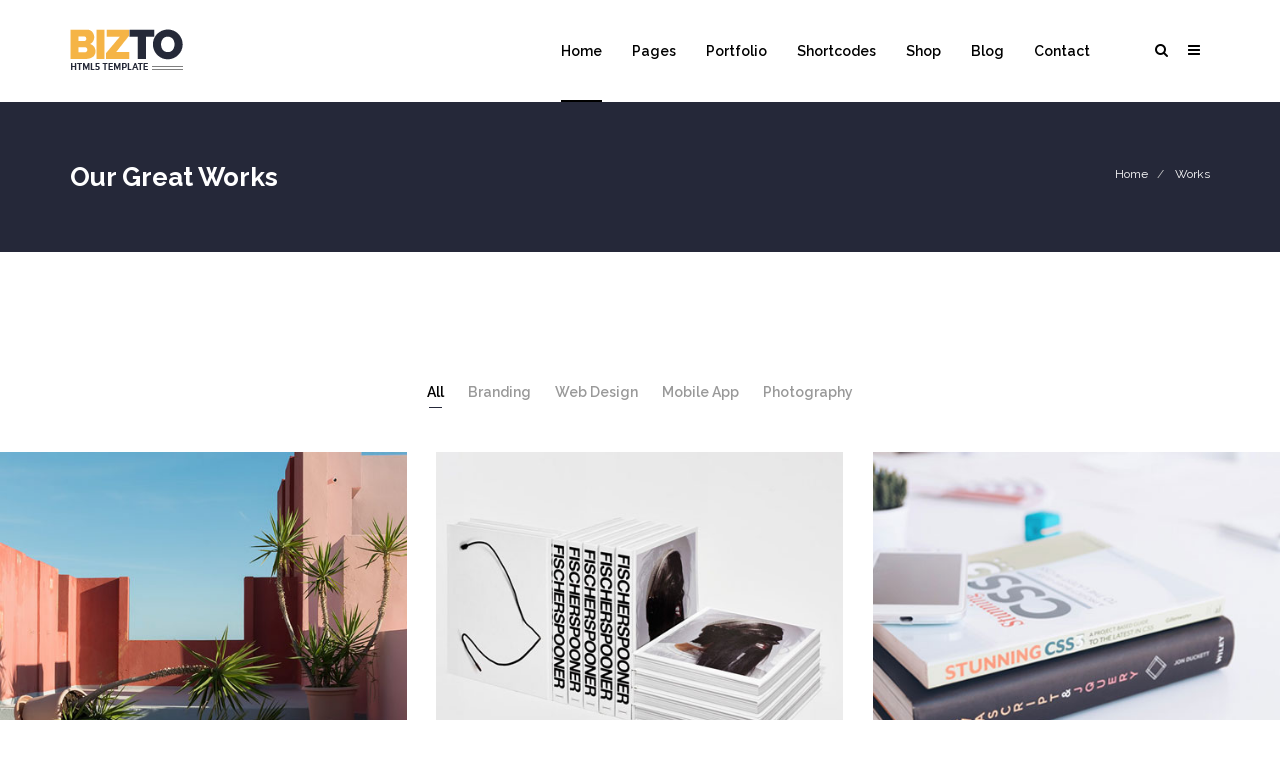

--- FILE ---
content_type: text/html; charset=utf-8
request_url: https://demos.webicode.com/html/BizTo/html/portfolio_2-3-col.html
body_size: 3744
content:
<!doctype html>
<html class="no-js" lang="en">
<head>
<meta name="viewport" content="width=device-width, initial-scale=1.0" />
<meta http-equiv="content-type" content="text/html; charset=utf-8" />
<meta name="author" content="M_Adnan" />
<!-- Document Title -->
<title>BIZTO | MultiPurpose HTML5 Template</title>

<!-- Favicon -->
<link rel="shortcut icon" href="images/favicon.ico" type="image/x-icon">
<link rel="icon" href="images/favicon.ico" type="image/x-icon">

<!-- SLIDER REVOLUTION 4.x CSS SETTINGS -->
<link rel="stylesheet" type="text/css" href="rs-plugin/css/settings.css" media="screen" />

<!-- StyleSheets -->
<link rel="stylesheet" href="css/ionicons.min.css">
<link rel="stylesheet" href="css/bootstrap.min.css">
<link rel="stylesheet" href="css/font-awesome.min.css">
<link rel="stylesheet" href="css/main.css">
<link rel="stylesheet" href="css/style.css">
<link rel="stylesheet" href="css/responsive.css">

<!-- Fonts Online -->
<link href="https://fonts.googleapis.com/css?family=Montserrat:200,300,400,500,600,700,800,900|Raleway:200,300,400,500,600,700,800,900" rel="stylesheet">


<!-- JavaScripts -->
<script src="js/vendors/modernizr.js"></script>
<!-- HTML5 Shim and Respond.js IE8 support of HTML5 elements and media queries -->
<!-- WARNING: Respond.js doesn't work if you view the page via file:// -->
<!--[if lt IE 9]>
    <script src="https://oss.maxcdn.com/html5shiv/3.7.2/html5shiv.min.js"></script>
    <script src="https://oss.maxcdn.com/respond/1.4.2/respond.min.js"></script>
    <![endif]-->
</head>
<body>

<!-- LOADER --> 
<div id="loader">
  <div class="position-center-center">
    <div class="loader"></div>
  </div>
</div>

<!-- Page Wrapper -->
<div id="wrap"> 
  
  <!-- Header -->
  <header class="header">
    <div class="sticky">
      <div class="container">
        <div class="logo"> <a href="index.html"><img src="images/logo.png" alt=""></a> </div>
        
        <!-- Nav -->
        <nav class="navbar ownmenu">
          <div class="navbar-header">
            <button type="button" class="navbar-toggle collapsed" data-toggle="collapse" data-target="#nav-open-btn" aria-expanded="false"> <span><i class="fa fa-navicon"></i></span> </button>
          </div>
          
          <!-- NAV -->
          <div class="collapse navbar-collapse" id="nav-open-btn">
            <ul class="nav">
              <li class="dropdown active"> <a href="index.html" class="dropdown-toggle" data-toggle="dropdown">Home </a>
                <ul class="dropdown-menu">
                  <li><a href="index.html">Index Defult</a></li>
                  <li><a href="index_freelancer.html">Index Freelancer</a></li>
                  <li><a href="index_left_fix_menu.html">Index Left Fix Menu</a></li>
                  <li><a href="index_portfolio.html">Index Portfolio</a></li>
                  <li><a href="index_shop.html">Index Shop</a></li>
                  <li><a href="index_full_nav.html">Index Full Nav 01</a></li>
                  <li><a href="index_full_nav_1.html">Index Full Nav 02</a></li>
                  <li><a href="index_menu_offcanvas.html">Index Right Menu </a></li>
                  <li><a href="index_menu_offcanvas_left.html">Index Left Menu </a></li>
                </ul>
              </li>
              <li class="dropdown"> <a href="index.html" class="dropdown-toggle" data-toggle="dropdown">Pages </a>
                <ul class="dropdown-menu">
                  <li class="dropdown-submenu"> <a href="index.html" class="dropdown-toggle" data-toggle="dropdown">Home</a>
                    <ul class="dropdown-menu">
                      <li><a href="index.html">Index Defult</a></li>
                      <li><a href="index_freelancer.html">Index Freelancer</a></li>
                      <li><a href="index_left_fix_menu.html">Index Left Fix Menu</a></li>
                      <li><a href="index_portfolio.html">Index Portfolio</a></li>
                      <li><a href="index_shop.html">Index Shop</a></li>
                      <li><a href="index_full_nav.html">Index Full Nav 01</a></li>
                      <li><a href="index_full_nav_1.html">Index Full Nav 02</a></li>
                      <li><a href="index_menu_offcanvas.html">Index Right Menu </a></li>
                      <li><a href="index_menu_offcanvas_left.html">Index Left Menu </a></li>
                    </ul>
                  </li>
                  <li class="dropdown-submenu"> <a href="about_us.html" class="dropdown-toggle" data-toggle="dropdown">About</a>
                    <ul class="dropdown-menu">
                      <li><a href="about_us.html">About Us</a></li>
                      <li><a href="about_me.html">About Me</a></li>
                    </ul>
                  </li>
                  <li class="dropdown-submenu"> <a href="our_services.html" class="dropdown-toggle" data-toggle="dropdown">Services</a>
                    <ul class="dropdown-menu">
                      <li><a href="our_services.html">Our Services 01</a></li>
                      <li><a href="our_services_1.html">Our Services 02</a></li>
                    </ul>
                  </li>
                  <li class="dropdown-submenu"> <a href="#" class="dropdown-toggle" data-toggle="dropdown">Shop</a>
                    <ul class="dropdown-menu">
                      <li><a href="shop.html">Shop</a></li>
                      <li><a href="index_shop.html">Shop index</a></li>
                      <li><a href="shop-left-sidebar.html">Shop Left Sidebar</a></li>
                      <li><a href="shop-sidebar.html">Shop Right Sidebar</a></li>
                      <li><a href="shop-2-col-left-sidebar.html">Shop 2 Col Sidebar</a></li>
                      <li><a href="shop-sidebar.html">Shop 2 Col Right Sidebar</a></li>
                      <li><a href="shop-detail.html">Shop Detail</a></li>
                      <li><a href="shop-cart.html">Shop Cart</a></li>
                      <li><a href="shop-checkout.html">Shop Checkout</a></li>
                    </ul>
                  </li>
                  <li class="dropdown-submenu"> <a href="portfolio_1-4-col.html" class="dropdown-toggle" data-toggle="dropdown">Portfolio Style 1</a>
                    <ul class="dropdown-menu">
                      <li><a href="portfolio_1-2-col.html">Portfolio 2 Col</a></li>
                      <li><a href="portfolio_1-3-col.html">Portfolio 3 Col</a></li>
                      <li><a href="portfolio_1-4-col.html">Portfolio 4 Col</a></li>
                    </ul>
                  </li>
                  <li class="dropdown-submenu"> <a href="portfolio_2-4-col.html" class="dropdown-toggle" data-toggle="dropdown">Portfolio Style 2</a>
                    <ul class="dropdown-menu">
                      <li><a href="portfolio_2-2-col.html">Portfolio 2 Col</a></li>
                      <li><a href="portfolio_2-3-col.html">Portfolio 3 Col</a></li>
                      <li><a href="portfolio_2-4-col.html">Portfolio 4 Col</a></li>
                    </ul>
                  </li>
                  <li class="dropdown-submenu"> <a href="portfolio_3-4-col.html" class="dropdown-toggle" data-toggle="dropdown">Portfolio Style 3</a>
                    <ul class="dropdown-menu">
                      <li><a href="portfolio_3-2-col.html">Portfolio 2 Col</a></li>
                      <li><a href="portfolio_3-3-col.html">Portfolio 3 Col</a></li>
                      <li><a href="portfolio_3-4-col.html">Portfolio 4 Col</a></li>
                    </ul>
                  </li>
                  <li class="dropdown-submenu"> <a href="portfolio_4-4-col.html" class="dropdown-toggle" data-toggle="dropdown">Portfolio Style 4</a>
                    <ul class="dropdown-menu">
                      <li><a href="portfolio_4-2-col.html">Portfolio 2 Col</a></li>
                      <li><a href="portfolio_4-3-col.html">Portfolio 3 Col</a></li>
                      <li><a href="portfolio_4-4-col.html">Portfolio 4 Col</a></li>
                    </ul>
                  </li>
                  <li class="dropdown-submenu"> <a href="portfolio_5-4-col.html" class="dropdown-toggle" data-toggle="dropdown">Portfolio Style 5</a>
                    <ul class="dropdown-menu">
                      <li><a href="portfolio_5-2-col.html">Portfolio 2 Col</a></li>
                      <li><a href="portfolio_5-3-col.html">Portfolio 3 Col</a></li>
                      <li><a href="portfolio_5-4-col.html">Portfolio 4 Col</a></li>
                    </ul>
                  </li>
                  <li class="dropdown-submenu"> <a href="single_project_1.html" class="dropdown-toggle" data-toggle="dropdown">Portfolio Single</a>
                    <ul class="dropdown-menu">
                      <li><a href="single_project_1.html">Single Project 1</a></li>
                      <li><a href="single_project_2.html">Single Project 2</a></li>
                      <li><a href="single_project_3.html">Single Project 3</a></li>
                      <li><a href="single_project_4.html">Single Project 4</a></li>
                    </ul>
                  </li>
                  <li class="dropdown-submenu"> <a href="blog_classic.html" class="dropdown-toggle" data-toggle="dropdown">Blog</a>
                    <ul class="dropdown-menu">
                      <li><a href="blog.html">Blog Simple</a></li>
                      <li><a href="blog_masonry.html">Blog Masonry</a></li>
                      <li><a href="blog_sidebar.html">Blog Right Sidebar</a></li>
                      <li><a href="blog_left-sidebar.html">Blog Left Sidebar</a></li>
                      <li><a href="blog_single_post.html">Blog Single Post</a></li>
                    </ul>
                  </li>
                  <li class="dropdown-submenu"> <a href="contact_us_1.html" class="dropdown-toggle" data-toggle="dropdown">Contact</a>
                    <ul class="dropdown-menu">
                      <li><a href="contact_us_1.html">Contact Us 1</a></li>
                      <li><a href="contact_us_2.html">Contact Us 2</a></li>
                      <li><a href="contact_us_3.html">Contact Us 3</a></li>
                    </ul>
                  </li>
                  <li><a href="page_404.html">Page 404</a></li>
                </ul>
              </li>
              <li class="dropdown"> <a href="portfolio_1-2-col.html" class="dropdown-toggle" data-toggle="dropdown">Portfolio </a>
                <ul class="dropdown-menu">
                  <li class="dropdown-submenu"> <a href="portfolio_1-4-col.html" class="dropdown-toggle" data-toggle="dropdown">Portfolio Style 1</a>
                    <ul class="dropdown-menu">
                      <li><a href="portfolio_1-2-col.html">Portfolio 2 Col</a></li>
                      <li><a href="portfolio_1-3-col.html">Portfolio 3 Col</a></li>
                      <li><a href="portfolio_1-4-col.html">Portfolio 4 Col</a></li>
                    </ul>
                  </li>
                  <li class="dropdown-submenu"> <a href="portfolio_2-4-col.html" class="dropdown-toggle" data-toggle="dropdown">Portfolio Style 2</a>
                    <ul class="dropdown-menu">
                      <li><a href="portfolio_2-2-col.html">Portfolio 2 Col</a></li>
                      <li><a href="portfolio_2-3-col.html">Portfolio 3 Col</a></li>
                      <li><a href="portfolio_2-4-col.html">Portfolio 4 Col</a></li>
                    </ul>
                  </li>
                  <li class="dropdown-submenu"> <a href="portfolio_3-4-col.html" class="dropdown-toggle" data-toggle="dropdown">Portfolio Style 3</a>
                    <ul class="dropdown-menu">
                      <li><a href="portfolio_3-2-col.html">Portfolio 2 Col</a></li>
                      <li><a href="portfolio_3-3-col.html">Portfolio 3 Col</a></li>
                      <li><a href="portfolio_3-4-col.html">Portfolio 4 Col</a></li>
                    </ul>
                  </li>
                  <li class="dropdown-submenu"> <a href="portfolio_4-4-col.html" class="dropdown-toggle" data-toggle="dropdown">Portfolio Style 4</a>
                    <ul class="dropdown-menu ">
                      <li><a href="portfolio_4-2-col.html">Portfolio 2 Col</a></li>
                      <li><a href="portfolio_4-3-col.html">Portfolio 3 Col</a></li>
                      <li><a href="portfolio_4-4-col.html">Portfolio 4 Col</a></li>
                    </ul>
                  </li>
                  <li class="dropdown-submenu"> <a href="portfolio_5-4-col.html" class="dropdown-toggle" data-toggle="dropdown">Portfolio Style 5</a>
                    <ul class="dropdown-menu">
                      <li><a href="portfolio_5-2-col.html">Portfolio 2 Col</a></li>
                      <li><a href="portfolio_5-3-col.html">Portfolio 3 Col</a></li>
                      <li><a href="portfolio_5-4-col.html">Portfolio 4 Col</a></li>
                    </ul>
                  </li>
                  <li class="dropdown-submenu"> <a href="single_project_1.html" class="dropdown-toggle" data-toggle="dropdown">Portfolio Single</a>
                    <ul class="dropdown-menu">
                      <li><a href="single_project_1.html">Single Project 1</a></li>
                      <li><a href="single_project_2.html">Single Project 2</a></li>
                      <li><a href="single_project_3.html">Single Project 3</a></li>
                      <li><a href="single_project_4.html">Single Project 4</a></li>
                    </ul>
                  </li>
                </ul>
              </li>
              <!-- Mega Menu Nav -->
              <li class="dropdown megamenu"> <a href="index.html" class="dropdown-toggle" data-toggle="dropdown">Shortcodes </a>
                <div class="dropdown-menu">
                  <div class="mega-inside">
                    <div class="row">
                      <div class="col-sm-3">
                        <h6>HOME</h6>
                        <ul>
                          <li><a href="index.html">Index Defult</a></li>
                          <li><a href="index_freelancer.html">Index Freelancer</a></li>
                          <li><a href="index_left_fix_menu.html">Index Left Fix Menu</a></li>
                          <li><a href="index_portfolio.html">Index Portfolio</a></li>
                          <li><a href="index_shop.html">Index Shop</a></li>
                          <li><a href="index_full_nav.html">Index Full Nav 01</a></li>
                          <li><a href="index_menu_offcanvas.html">Index Right Menu </a></li>
                        </ul>
                      </div>
                      <div class="col-sm-3">
                        <h6>Portfolio</h6>
                        <ul>
                          <li><a href="portfolio_1-4-col.html">Portfolio Style 1</a></li>
                          <li><a href="portfolio_2-4-col.html">Portfolio Style 2</a></li>
                          <li><a href="portfolio_3-4-col.html">Portfolio Style 3</a></li>
                          <li><a href="portfolio_4-4-col.html">Portfolio Style 4</a></li>
                          <li><a href="portfolio_5-4-col.html">Portfolio Style 5</a></li>
                          <li><a href="single_project_1.html">Single Project 01</a></li>
                          <li><a href="single_project_2.html">Single Project 02</a></li>
                        </ul>
                      </div>
                      <div class="col-sm-3">
                        <h6>Blog</h6>
                        <ul>
                          <li><a href="shop.html">Shop</a></li>
                          <li><a href="index_shop.html">Shop index</a></li>
                          <li><a href="shop-left-sidebar.html">Shop Sidebar</a></li>
                          <li><a href="shop-2-col-left-sidebar.html">Shop 2 Col Sidebar</a></li>
                          <li><a href="shop-sidebar.html">Shop 2 Col Right Sidebar</a></li>
                          <li><a href="shop-detail.html">Shop Detail</a></li>
                          <li><a href="shop-cart.html">Shop Cart</a></li>
                        </ul>
                      </div>
                      <div class="col-sm-3">
                        <h6>Elaments</h6>
                        <ul>
                          <li><a href="counter.html">Counter</a></li>
                          <li><a href="icons_boxes.html">Icons Boxes</a></li>
                          <li><a href="progressbar.html">Progress Bar</a></li>
                          <li><a href="pricing_table.html">Pricing Table</a></li>
                          <li><a href="teams.html">Teams</a></li>
                          <li><a href="alert_message.html">Alert Message</a></li>
                           <li><a href="index_full_nav_1.html">Index Full Nav 02</a></li>
                        </ul>
                      </div>
                    </div>
                  </div>
                </div>
              </li>
              <li class="dropdown"> <a href="shop.html" class="dropdown-toggle" data-toggle="dropdown">Shop </a>
                <ul class="dropdown-menu">
                  <li><a href="shop.html">Shop</a></li>
                  <li><a href="index_shop.html">Shop index</a></li>
                  <li><a href="shop-left-sidebar.html">Shop Left Sidebar</a></li>
                  <li><a href="shop-sidebar.html">Shop Right Sidebar</a></li>
                  <li><a href="shop-2-col-left-sidebar.html">Shop 2 Col Sidebar</a></li>
                  <li><a href="shop-sidebar.html">Shop 2 Col Right Sidebar</a></li>
                  <li><a href="shop-detail.html">Shop Detail</a></li>
                  <li><a href="shop-cart.html">Shop Cart</a></li>
                  <li><a href="shop-checkout.html">Shop Checkout</a></li>
                </ul>
              </li>
              <li class="dropdown"> <a href="blog.html" class="dropdown-toggle" data-toggle="dropdown">Blog </a>
                <ul class="dropdown-menu">
                  <li><a href="blog.html">Blog Simple</a></li>
                  <li><a href="blog_masonry.html">Blog Masonry</a></li>
                  <li><a href="blog_sidebar.html">Blog Right Sidebar</a></li>
                  <li><a href="blog_left-sidebar.html">Blog Left Sidebar</a></li>
                  <li><a href="blog_single_post.html">Blog Single Post</a></li>
                </ul>
              </li>
              <li class="dropdown"> <a href="contact_us_1.html" class="dropdown-toggle" data-toggle="dropdown">Contact </a>
                <ul class="dropdown-menu">
                  <li><a href="contact_us_1.html">Contact Us 1</a></li>
                  <li><a href="contact_us_2.html">Contact Us 2</a></li>
                  <li><a href="contact_us_3.html">Contact Us 3</a></li>
                </ul>
              </li>
            </ul>
          </div>
          
          <!-- NAV RIGHT -->
          <div class="nav-right">
            <ul>
              <li> <a href="javascript:void(0);" class="search-open"><i class="fa fa-search"></i></a>
                <div class="search-inside animated-4s fadeIn"> <i class="lnr lnr-cross search-close"></i>
                  <div class="search-overlay"></div>
                  <div class="position-center-center">
                    <div class="container">
                      <div class="search">
                        <form>
                          <input type="search" placeholder="Type Your Search...">
                          <button type="submit"><i class="lnr lnr-magnifier"></i></button>
                        </form>
                      </div>
                    </div>
                  </div>
                </div>
              </li>
              <li><a href="#."><i class="fa fa-navicon"></i></a></li>
            </ul>
          </div>
        </nav>
      </div>
    </div>
  </header>
  <!-- End Header --> 
  
  <!-- Slider -->
  <section class="sub-bnr" data-stellar-background-ratio="0.5">
    <div class="position-center-center">
      <div class="container">
        <h4>our Great works</h4>
        
        <!-- Breadcrumb -->
        <ol class="breadcrumb">
          <li><a href="#">Home</a></li>
          <li class="active"> works</li>
        </ol>
      </div>
    </div>
  </section>
  
  <!-- Content -->
  <div id="content"> 
    
    <!-- Portfolio -->
    <section class="portfolio port-wrap white-bg pad-t-b-130">
      <div class="container"> 
        
        <!-- PORTOFLIO ITEMS FILTER -->
        <ul class="portfolio-filter">

          <li><a class="active" href="#." data-filter="*">All</a></li>

          <li><a href="#." data-filter=".brand">Branding </a></li>

          <li><a href="#." data-filter=".web">Web Design</a></li>

          <li><a href="#." data-filter=".mob-app">Mobile App</a></li>

          <li><a href="#." data-filter=".photo">Photography </a></li>

        </ul>
      </div>
      
      <!-- Item Start -->
      <div class="items popup-gallery with-space col-3"> 
        
        <!-- ITEM -->
        <div class="cbp-item portfolio-item web mob-app photo ui">
          <article>
            <div class="portfolio-image"> <img alt="" src="images/img2-1.jpg">
              <div class="portfolio-overlay"></div>
              <div class="position-bottom"> <a href="images/img2-1.jpg" class="img-pop icon" title=""><i class="icon-magnifier"></i></a>
                <h4><a href="single_project_1.html">Brand Tab Design</a></h4>
                <p>Design & Fun</p>
              </div>
            </div>
          </article>
        </div>
        
        <!-- Item -->
        <div class="cbp-item portfolio-item brand mob-app">
          <article>
            <div class="portfolio-image"> <img alt="" src="images/img2-2.jpg">
              <div class="portfolio-overlay"></div>
              <div class="position-bottom"> <a href="images/img2-2.jpg" class="img-pop icon" title=""><i class="icon-magnifier"></i></a>
                <h4><a href="single_project_1.html">Creative Design Layout</a></h4>
                <p>Photoshop</p>
              </div>
            </div>
          </article>
        </div>
        
        <!-- Item -->
        <div class="cbp-item portfolio-item brand web ">
          <article>
            <div class="portfolio-image"> <img alt="" src="images/img2-7.jpg">
              <div class="portfolio-overlay"></div>
              <div class="position-bottom"> <a href="images/img2-7.jpg" class="img-pop icon" title=""><i class="icon-magnifier"></i></a>
                <h4><a href="single_project_1.html">Creative Design Layout</a></h4>
                <p>Photoshop</p>
              </div>
            </div>
          </article>
        </div>
        
        <!-- Item -->
        <div class="cbp-item portfolio-item photo ui">
          <article>
            <div class="portfolio-image"> <img alt="" src="images/img2-3.jpg">
              <div class="portfolio-overlay"></div>
              <div class="position-bottom"> <a href="images/img2-3.jpg" class="img-pop icon" title=""><i class="icon-magnifier"></i></a>
                <h4><a href="ajax-work/project3.html" class="cbp-singlePage" rel="nofollow">Back to School</a></h4>
                <p>Fashion & Style</p>
              </div>
            </div>
          </article>
        </div>
        
        <!-- Item -->
        <div class="cbp-item portfolio-item  photo ui">
          <article>
            <div class="portfolio-image"> <img alt="" src="images/img2-4.jpg">
              <div class="portfolio-overlay"></div>
              <div class="position-bottom"> <a href="images/img2-4.jpg" class="img-pop icon" title=""><i class="icon-magnifier"></i></a>
                <h4><a href="ajax-work/project4.html" class="cbp-singlePage" rel="nofollow">Creative Design Layout</a></h4>
                <p>Photography</p>
              </div>
            </div>
          </article>
        </div>
        
        <!-- Item -->
        <div class="cbp-item portfolio-item mob-app">
          <article>
            <div class="portfolio-image"> <img alt="" src="images/img2-5.jpg">
              <div class="portfolio-overlay"></div>
              <div class="position-bottom"> <a href="images/img2-5.jpg" class="img-pop icon" title=""><i class="icon-magnifier"></i></a>
                <h4><a href="ajax-work/project6.html" class="cbp-singlePage" rel="nofollow">Creative Unique Ideas</a></h4>
                <p>Interior</p>
              </div>
            </div>
          </article>
        </div>
      </div>
     <!-- LOAD MORE -->
        <div class="text-center margin-top-50 animate fadeInUp" data-wow-delay="0.4s"> <a href="portfolio_1-4-col.html" class="btn btn-inverse">VIEW MORE PORTFOLIO</a> </div>
    </section>
  </div>
  <!-- End Content --> 
  
   <!-- Footer -->
  <footer>
    <div class="container">
      <div class="foot-up">
        <div class="row">
          <div class="col-sm-3 padding-right-50"> <img class="foot-logo" src="images/footer-logo.png" alt="" > </div>
          <div class="col-sm-9">
            <div class="pos-info">
              <ul class="row">
                <li class="col-sm-4"> <i class="flaticon-route"></i>
                  <h6>Postal Address</h6>
                  <p>121 King Street Melbourne, Victoria 3000 Australia </p>
                </li>
                <li class="col-sm-4"> <i class="flaticon-mail"></i>
                  <h6>General Enquiries</h6>
                  <a href="mailto:demos@domainname.com">demos@domainname.com</a> <a href="mailto:demos@domainname.com">demos@domainname.com</a> </li>
                <li class="col-sm-4"> <i class="flaticon-smartphone"></i>
                  <h6>Business Phone</h6>
                  <a href="tel:555-555-5555">001 123 456 7890</a> <a href="tel:555-555-5555">001 123 456 7890</a> </li>
              </ul>
            </div>
          </div>
        </div>
      </div>
    </div>
    <div class="foot-down">
      <div class="container">
        <div class="row">
          <div class="col-sm-6 text-left">
            <p>2018 © M_Adnan.  All rights reserved.</p>
          </div>
          <div class="col-sm-6"> <a href="#"><i class="fa fa-facebook"></i></a><a href="#"><i class="fa fa-twitter"></i></a><a href="#"><i class="fa fa-behance"></i></a> </div>
        </div>
      </div>
    </div>
  </footer>
  <!-- End Footer -->  
  
  <!-- GO TO TOP  --> 
  <a href="#" class="cd-top"><i class="fa fa-angle-up"></i></a> 
  <!-- GO TO TOP End --> 
</div>
<!-- End Page Wrapper --> 

<!-- JavaScripts --> 
<script src="js/vendors/jquery/jquery.min.js"></script> 
<script src="js/vendors/wow.min.js"></script> 
<script src="js/vendors/bootstrap.min.js"></script> 
<script src="js/vendors/jquery.magnific-popup.min.js"></script> 
<script src="js/vendors/own-menu.js"></script> 
<script src="js/vendors/jquery.sticky.js"></script> 
<script src="js/vendors/owl.carousel.min.js"></script> 

<!-- SLIDER REVOLUTION 4.x SCRIPTS  --> 
<script type="text/javascript" src="rs-plugin/js/jquery.tp.t.min.js"></script> 
<script type="text/javascript" src="rs-plugin/js/jquery.tp.min.js"></script> 
<script src="js/main.js"></script>
</body>
</html>

--- FILE ---
content_type: text/css
request_url: https://demos.webicode.com/html/BizTo/html/css/main.css
body_size: 22749
content:
/*=======================================================
			Page Loader
========================================================*/
#loader {
	position: fixed;
	top: 0;
	left: 0;
	height: 100%;
	width: 100%;
	background: #fff;
	z-index: 100000000;
	opacity: 1;
	overflow: hidden;
	text-align: center;
}
#loader {
	background-color: #fff;
}
.home-slider #loader {
	z-index: 9999;
	background: #fff;
}
#loader .position-center-center {
	padding-top: 80px;
	text-align: center;
	width: 100%;
}
#loader .position-center-center p {
	color: #CCC;
	font-style: italic;
	margin-top: 30px;
}
#escapingBallG {
	position: relative;
	width: 125px;
	height: 43px;
	margin: auto;
}
.loader {
  position: absolute;
  top: 50%;
  left: 50%;
  -webkit-transform: translate(-50%, -50%);
          transform: translate(-50%, -50%);
  width: 50px;
  height: 5px;
  background: #252839;
  border-radius: 5px;
  -webkit-animation: load 1.8s ease-in-out infinite;
          animation: load 1.8s ease-in-out infinite;
}
.loader:before, .loader:after {
  position: absolute;
  display: block;
  content: "";
  -webkit-animation: load 1.8s ease-in-out infinite;
          animation: load 1.8s ease-in-out infinite;
  height: 5px;
  border-radius: 5px;
}
.loader:before {
  top: -20px;
  left: 10px;
  width: 40px;
  background: #f2b632;
}
.loader:after {
  bottom: -20px;
  width: 35px;
  background: #f2b632;
}

@-webkit-keyframes load {
  0% {
    -webkit-transform: translateX(40px);
            transform: translateX(40px);
  }
  50% {
    -webkit-transform: translateX(-30px);
            transform: translateX(-30px);
  }
  100% {
    -webkit-transform: translateX(40px);
            transform: translateX(40px);
  }
}

@keyframes load {
  0% {
    -webkit-transform: translateX(40px);
            transform: translateX(40px);
  }
  50% {
    -webkit-transform: translateX(-30px);
            transform: translateX(-30px);
  }
  100% {
    -webkit-transform: translateX(40px);
            transform: translateX(40px);
  }
}

.escapingBallG {
	background-color: rgb(0,0,0);
	position: absolute;
	top: 0;
	left: 0;
	width: 43px;
	height: 43px;
	border-radius: 21px;
	-o-border-radius: 21px;
	-ms-border-radius: 21px;
	-webkit-border-radius: 21px;
	-moz-border-radius: 21px;
	animation-name: bounce_escapingBallG;
	-o-animation-name: bounce_escapingBallG;
	-ms-animation-name: bounce_escapingBallG;
	-webkit-animation-name: bounce_escapingBallG;
	-moz-animation-name: bounce_escapingBallG;
	animation-duration: 1.5s;
	-o-animation-duration: 1.5s;
	-ms-animation-duration: 1.5s;
	-webkit-animation-duration: 1.5s;
	-moz-animation-duration: 1.5s;
	animation-iteration-count: infinite;
	-o-animation-iteration-count: infinite;
	-ms-animation-iteration-count: infinite;
	-webkit-animation-iteration-count: infinite;
	-moz-animation-iteration-count: infinite;
	animation-timing-function: linear;
	-o-animation-timing-function: linear;
	-ms-animation-timing-function: linear;
	-webkit-animation-timing-function: linear;
	-moz-animation-timing-function: linear;
	animation-delay: 0s;
	-o-animation-delay: 0s;
	-ms-animation-delay: 0s;
	-webkit-animation-delay: 0s;
	-moz-animation-delay: 0s;
	transform: scale(0.5, 1);
	-o-transform: scale(0.5, 1);
	-ms-transform: scale(0.5, 1);
	-webkit-transform: scale(0.5, 1);
	-moz-transform: scale(0.5, 1);
}
 @keyframes bounce_escapingBallG {
 0% {
 left:0px;
 transform:scale(0.5, 1);
}
 25% {
 left:41px;
 transform:scale(1, 0.5);
}
 50% {
 left:103px;
 transform:scale(0.5, 1);
}
 75% {
 left:41px;
 transform:scale(1, 0.5);
}
 100% {
 left:0px;
 transform:scale(0.5, 1);
}
}
 @-o-keyframes bounce_escapingBallG {
 0% {
 left:0px;
 -o-transform:scale(0.5, 1);
}
 25% {
 left:41px;
 -o-transform:scale(1, 0.5);
}
 50% {
 left:103px;
 -o-transform:scale(0.5, 1);
}
 75% {
 left:41px;
 -o-transform:scale(1, 0.5);
}
 100% {
 left:0px;
 -o-transform:scale(0.5, 1);
}
}
 @-ms-keyframes bounce_escapingBallG {
 0% {
 left:0px;
 -ms-transform:scale(0.5, 1);
}
 25% {
 left:41px;
 -ms-transform:scale(1, 0.5);
}
 50% {
 left:103px;
 -ms-transform:scale(0.5, 1);
}
 75% {
 left:41px;
 -ms-transform:scale(1, 0.5);
}
 100% {
 left:0px;
 -ms-transform:scale(0.5, 1);
}
}
 @-webkit-keyframes bounce_escapingBallG {
 0% {
 left:0px;
 -webkit-transform:scale(0.5, 1);
}
 25% {
 left:41px;
 -webkit-transform:scale(1, 0.5);
}
 50% {
 left:103px;
 -webkit-transform:scale(0.5, 1);
}
 75% {
 left:41px;
 -webkit-transform:scale(1, 0.5);
}
 100% {
 left:0px;
 -webkit-transform:scale(0.5, 1);
}
}
 @-moz-keyframes bounce_escapingBallG {
 0% {
 left:0px;
 -moz-transform:scale(0.5, 1);
}
 25% {
 left:41px;
 -moz-transform:scale(1, 0.5);
}
 50% {
 left:103px;
 -moz-transform:scale(0.5, 1);
}
 75% {
 left:41px;
 -moz-transform:scale(1, 0.5);
}
 100% {
 left:0px;
 -moz-transform:scale(0.5, 1);
}
}
.hom-slie {
	position: absolute !important;
}
.ownmenu {
	padding: 0;
	margin: 0;
	list-style: none;
}
.ownmenu li {
	display: inline-block;
	float: left;
}
.ownmenu a {
	-o-transition: all .3s linear;
	-webkit-transition: all .3s linear;
	-moz-transition: all .3s linear;
	transition: all .3s linear;
	outline: none;
	z-index: 10;
}
.ownmenu li {
}
.ownmenu .nav ul.dropdown, .ownmenu .nav ul.dropdown li ul.dropdown {
	list-style: none;
	margin: 0;
	padding: 0;
	display: none;
	position: absolute;
	z-index: 99;
	padding-left: 0px;
	width: 250px;
	background: none;
	padding: 20px 35px;
}
.ownmenu .nav ul.dropdown li ul.dropdown {
	left: 100%;
	top: inherit;
	background: #272727;
}
header .ownmenu .nav ul.dropdown-menu .indicator {
	display: block;
	left: 0px;
	margin-left: 0px;
}
.ownmenu ul.dropdown-menu li {
	clear: both;
	width: 100%;
	text-align: left;
}
.ownmenu .nav ul.dropdown-menu li a {
	width: 100%;
	display: inline-block;
	float: left;
	clear: both;
	text-decoration: none;
	box-sizing: border-box;
	-moz-box-sizing: border-box;
	-webkit-box-sizing: border-box;
}
.ownmenu .nav ul.dropdown-menu li:hover > a {
}
.ownmenu ul.dropdown-menu li ul.dropdown.left {
	left: auto;
	right: 100%;
}
.ownmenu .indicator {
	position: relative;
	right: 5px;
	font-size: 14px;
	float: right;
	display: none;
}
.ownmenu ul li .indicator {
	font-size: 12px;
	top: 1px;
	left: 10px;
}
.ownmenu > li > .megamenu {
	top: 54px;
}
.ownmenu > li > .megamenu {
	position: absolute;
	display: none;
	background: #fff;
	width: 25%;
	font-size: 12px;
	color: #999;
	z-index: 99;
	padding: 0 0px;
	-webkit-box-sizing: border-box;
	-moz-box-sizing: border-box;
	box-sizing: border-box;
}
.ownmenu li > .megamenu ul {
	margin: 0px;
	float: left;
	padding: 0;
	display: block;
	position: relative;
	width: 100%;
}
.ownmenu li > .megamenu ul li {
	width: 100%;
	padding: 0px;
}
.ownmenu li > .megamenu ul li.title {
	margin: 0 0 8px;
	padding: 0 0 5px;
	font-size: 14px;
	border-bottom: solid 1px #666;
}
.ownmenu li > .megamenu h5 {
	width: 100%;
	margin: 0;
	padding: 0;
}
.ownmenu li > .megamenu a {
	color: #999;
	text-decoration: none;
	font-size: 12px;
	-webkit-transition: color 0.3s linear;
	-moz-transition: color 0.3s linear;
	-o-transition: color 0.3s linear;
	transition: color 0.3s linear;
}
.ownmenu li > .megamenu a:hover {
	color: #dedede;
}
.ownmenu .megamenu img {
	width: 100%;
	-webkit-transition: border 0.3s linear;
	-moz-transition: border 0.3s linear;
	-o-transition: border 0.3s linear;
	transition: border 0.3s linear;
}
.ownmenu > li.fix-sub > .megamenu, .ownmenu > li.fix-sub > .megamenu.half-width, .ownmenu > li.fix-sub > .dropdown {
}
.ownmenu > li > .megamenu.half-width {
	width: 50%;
}
.ownmenu > li > .megamenu.full-width {
	width: 100%;
	left: 0;
	text-align: left;
}
.ownmenu li > .megamenu form {
	width: 100%;
}
.ownmenu li > .megamenu form input[type="text"], .ownmenu li > .megamenu form textarea {
	padding: 5px;
	color: #999;
	background: #444;
	font-size: 14px;
	border: solid 1px transparent;
	outline: none;
	-webkit-box-sizing: border-box;
	-moz-box-sizing: border-box;
	box-sizing: border-box;
	-webkit-transition: border 0.3s linear;
	-moz-transition: border 0.3s linear;
	-o-transition: border 0.3s linear;
	transition: border 0.3s linear;
}
.ownmenu li > .megamenu form input[type="text"]:focus, .ownmenu li > .megamenu form textarea:focus {
	border-color: #e0e0e0;
}
.ownmenu li > .megamenu form input[type="text"] {
	width: 100%;
	margin-top: 10px;
}
.ownmenu li > .megamenu form textarea {
	width: 100%;
	margin-top: 10px;
}
.ownmenu li > .megamenu form input[type="submit"] {
	width: 25%;
	float: right;
	height: 30px;
	margin-top: 10px;
	border: none;
	cursor: pointer;
	background: #444;
	color: #777;
	-webkit-transition: background 0.3s linear;
	-moz-transition: background 0.3s linear;
	-o-transition: background 0.3s linear;
	transition: background 0.3s linear;
}
.ownmenu li > .megamenu form input[type="submit"]:hover {
	background: #e0e0e0;
	color: #555;
}
.megamenu .row {
}
.ownmenu > li.right {
	float: right;
}
.ownmenu > li.right > .megamenu, .ownmenu > li.right > .megamenu.half-width, .ownmenu > li.right > .dropdown {
	right: 0;
}
.ownmenu > li.jsright {
	float: right;
}
.ownmenu > li.jsright.last > .megamenu, .ownmenu > li.jsright.last > .megamenu.half-width, .ownmenu > li.jsright.last > .dropdown {
	right: 0;
}
.ownmenu > li > a > i {
	line-height: 23px !important;
	margin-right: 6px;
	font-size: 18px;
	float: left;
}
.ownmenu > li.showhide {
	display: none;
	width: 100%;
	height: 50px;
	cursor: pointer;
	color: #999;
}
.ownmenu > li.showhide span.title {
	margin: 15px 0 0 25px;
	float: left;
}
.ownmenu > li.showhide span.icon {
	margin: 17px 20px;
	float: right;
}
.ownmenu > li.showhide .icon em {
	margin-bottom: 3px;
	display: block;
	width: 20px;
	height: 2px;
	background: #999;
}
@media (max-width:767px) {
.ownmenu > li {
	display: block;
	width: 100%;
	box-sizing: border-box;
	-moz-box-sizing: border-box;
	-webkit-box-sizing: border-box;
}
.ownmenu > li > a {
	padding: 15px 25px;
}
.ownmenu a {
	width: 100%;
	box-sizing: border-box;
	-moz-box-sizing: border-box;
	-webkit-box-sizing: border-box;
}
.ownmenu ul.dropdown, .ownmenu ul.dropdown li ul.dropdown {
	width: 100% !important;
	left: 0;
	position: static !important;
	border: none;
	box-sizing: border-box;
	-moz-box-sizing: border-box;
	-webkit-box-sizing: border-box;
	float: left;
}
.ownmenu ul.dropdown li {
	border: none;
}
.ownmenu ul.dropdown > li > a {
	padding-left: 40px !important;
}
.ownmenu > li > .megamenu {
	width: 100% !important;
	position: static;
	border-top: none;
}
.ownmenu > li > ul.dropdown > li > ul.dropdown > li > a {
	padding-left: 60px !important;
}
.ownmenu > li > ul.dropdown > li > ul.dropdown > li > ul.dropdown > li > a {
	padding-left: 80px !important;
}
}
/* jQuery Lighter
 * Copyright 2015 Kevin Sylvestre
 * 1.3.4
 */
.lighter {
	position: fixed;
	top: 0;
	bottom: 0;
	left: 0;
	right: 0;
	z-index: 400000000;
	opacity: 1;
}
.lighter img {
	display: block;
	width: 100%;
	height: 100%;
}
.lighter-fade .lighter-overlay {
	opacity: 0;
}
.lighter-loading .lighter-spinner {
	opacity: 1;
	-webkit-transform: scale(1);
	-moz-transform: scale(1);
	-ms-transform: scale(1);
	-o-transform: scale(1);
	transform: scale(1);
}
.lighter-loading .lighter-container {
	opacity: 0;
	-webkit-transform: scale(0.4);
	-moz-transform: scale(0.4);
	-ms-transform: scale(0.4);
	-o-transform: scale(0.4);
	transform: scale(0.4);
}
.lighter-fetched .lighter-spinner {
	opacity: 0;
	-webkit-transform: scale(0.4);
	-moz-transform: scale(0.4);
	-ms-transform: scale(0.4);
	-o-transform: scale(0.4);
	transform: scale(0.4);
}
.lighter-fetched .lighter-container {
	opacity: 1;
	-webkit-transform: scale(1);
	-moz-transform: scale(1);
	-ms-transform: scale(1);
	-o-transform: scale(1);
	transform: scale(1);
}
.lighter-fade .lighter-container {
	opacity: 0;
	-webkit-transform: scale(0.4);
	-moz-transform: scale(0.4);
	-ms-transform: scale(0.4);
	-o-transform: scale(0.4);
	transform: scale(0.4);
}
.lighter-fade .lighter-spinner {
	opacity: 0;
	-webkit-transform: scale(0.4);
	-moz-transform: scale(0.4);
	-ms-transform: scale(0.4);
	-o-transform: scale(0.4);
	transform: scale(0.4);
}
.lighter-overlay {
	-webkit-transition: all 0.4s ease-in-out;
	-moz-transition: all 0.4s ease-in-out;
	transition: all 0.4s ease-in-out;
	-webkit-transition-property: opacity, -webkit-transform;
	-moz-transition-property: opacity, -moz-transform;
	transition-property: opacity, transform;
	background: rgba(255, 255, 255, 0.8);
	height: 100%;
	width: 100%;
}
.lighter-container {
	-webkit-transition: all 0.4s ease-in-out;
	-moz-transition: all 0.4s ease-in-out;
	transition: all 0.4s ease-in-out;
	-webkit-transition-property: opacity, -webkit-transform;
	-moz-transition-property: opacity, -moz-transform;
	transition-property: opacity, transform;
	background: #FFF;
	position: absolute;
	z-index: 4000;
	top: 50%;
	left: 50%;
	right: 50%;
	bottom: 50%;
	box-shadow: 0px 2px 8px rgba(0, 0, 0, 0.4);
}
.lighter-close {
	top: 0;
	right: 0;
	width: 32px;
	height: 32px;
	text-align: center;
	margin: -15px;
	line-height: 32px;
	font-size: 16pt;
	font-family: Helvetica, Arial, serif;
}
.lighter-next, .lighter-prev {
	display: none;
	top: 50%;
	width: 40px;
	height: 40px;
	margin: -20px 0;
	line-height: 34px;
	font-size: 32pt;
	font-family: Times, serif;
}
.lighter-next {
	right: 40px;
}
.lighter-prev {
	left: 40px;
}
.lighter-next, .lighter-prev, .lighter-close {
	cursor: pointer;
	position: absolute;
	z-index: 8000;
	text-align: center;
	border-radius: 50%;
	color: rgba(0,0,0, 1);
	background: rgba(255, 255, 255, 1);
	-webkit-user-select: none;
	-moz-user-select: none;
	-ms-user-select: none;
	user-select: none;
	-webkit-transition: all 0.4s ease-in-out;
	-moz-transition: all 0.4s ease-in-out;
	transition: all 0.4s ease-in-out;
	-webkit-transition-property: color, background;
	-moz-transition-property: color, background;
	transition-property: color, background;
}
.lighter-next:hover, .lighter-prev:hover, .lighter-close:hover {
	color: white;
	background: rgba(0, 0, 0, 0.4);
}
.lighter-next:active, .lighter-prev:active, .lighter-close:active {
	color: white;
	background: rgba(0, 0, 0, 0.4);
}
.lighter-spinner {
	-webkit-transition: opacity 0.4s ease-in-out;
	-moz-transition: opacity 0.4s ease-in-out;
	transition: opacity 0.4s ease-in-out;
	position: absolute;
	width: 60px;
	height: 20px;
	margin: -10px -30px;
	z-index: 4000;
	top: 50%;
	left: 50%;
	right: 50%;
	bottom: 50%;
}
.lighter-spinner::after {
	clear: both;
	content: "";
	display: table;
}
.lighter-dot {
	display: block;
	float: left;
	background: rgba(0, 0, 0, 0.2);
	width: 16px;
	height: 16px;
	margin: 2px;
	padding: 0;
	border-radius: 50%;
	-webkit-animation: lighter-bounce 1.6s infinite ease-in-out;
	-moz-animation: lighter-bounce 1.6s infinite ease-in-out;
	animation: lighter-bounce 1.6s infinite ease-in-out;
}
.lighter-dot:nth-child(1) {
	-webkit-animation-delay: -0.4s;
	-moz-animation-delay: -0.4s;
	animation-delay: -0.4s;
}
.lighter-dot:nth-child(2) {
	-webkit-animation-delay: -0.26667s;
	-moz-animation-delay: -0.26667s;
	animation-delay: -0.26667s;
}
.lighter-dot:nth-child(3) {
	-webkit-animation-delay: -0.13333s;
	-moz-animation-delay: -0.13333s;
	animation-delay: -0.13333s;
}
 @-webkit-keyframes lighter-bounce {
 from, to {
 -webkit-transform: scale(0);
}
 20% {
 -webkit-transform: scale(0);
}
 50% {
 -webkit-transform: scale(1);
}
 80% {
 -webkit-transform: scale(0);
}
}
@-moz-keyframes lighter-bounce {
 from, to {
 -moz-transform: scale(0);
}
 20% {
 -moz-transform: scale(0);
}
 50% {
 -moz-transform: scale(1);
}
 80% {
 -moz-transform: scale(0);
}
}
@keyframes lighter-bounce {
 from, to {
 -webkit-transform: scale(0);
 -moz-transform: scale(0);
 -ms-transform: scale(0);
 -o-transform: scale(0);
 transform: scale(0);
}
 20% {
 -webkit-transform: scale(0);
 -moz-transform: scale(0);
 -ms-transform: scale(0);
 -o-transform: scale(0);
 transform: scale(0);
}
 50% {
 -webkit-transform: scale(1);
 -moz-transform: scale(1);
 -ms-transform: scale(1);
 -o-transform: scale(1);
 transform: scale(1);
}
 80% {
 -webkit-transform: scale(0);
 -moz-transform: scale(0);
 -ms-transform: scale(0);
 -o-transform: scale(0);
 transform: scale(0);
}
}
.flex-container a:hover, .flex-slider a:hover, .flex-container a:focus, .flex-slider a:focus {
	outline: none;
}
.slides, .slides > li, .flex-control-nav, .flex-direction-nav {
	margin: 0;
	padding: 0;
	list-style: none;
}
.flex-pauseplay span {
	text-transform: capitalize;
}
.flexslider {
	margin: 0;
	padding: 0;
}
.flexslider .slides > li {
	display: none;
	-webkit-backface-visibility: hidden;
}
.flexslider .slides img {
	width: 100%;
	display: block;
}
.flexslider .slides:after {
	content: "\0020";
	display: block;
	clear: both;
	visibility: hidden;
	line-height: 0;
	height: 0;
}
.no-js .flexslider .slides > li:first-child {
	display: block;
}
.flexslider {
	position: relative;
	zoom: 1;
}
.flexslider .slides {
	zoom: 1;
}
.flexslider .slides img {
	height: auto;
}
.flex-viewport {
	max-height: 2000px;
	-webkit-transition: all 1s ease;
	-moz-transition: all 1s ease;
	-ms-transition: all 1s ease;
	-o-transition: all 1s ease;
	transition: all 1s ease;
}
.loading .flex-viewport {
	max-height: 300px;
}
.carousel li {
	margin-right: 5px;
}
.flex-direction-nav {
*height:0;
}
.flex-direction-nav a {
	text-decoration: none;
	display: block;
	width: 40px;
	height: 40px;
	margin: -20px 0 0;
	position: absolute;
	top: 50%;
	z-index: 10;
	overflow: hidden;
	opacity: 0;
	cursor: pointer;
	color: rgba(0, 0, 0, 0.8);
	text-shadow: 1px 1px 0 rgba(255, 255, 255, 0.3);
	-webkit-transition: all 0.3s ease-in-out;
	-moz-transition: all 0.3s ease-in-out;
	-ms-transition: all 0.3s ease-in-out;
	-o-transition: all 0.3s ease-in-out;
	transition: all 0.3s ease-in-out;
}
.flex-direction-nav a:before {
	font-family: "flexslider-icon";
	font-size: 40px;
	display: inline-block;
	content: '\f001';
	color: rgba(0, 0, 0, 0.8);
	text-shadow: 1px 1px 0 rgba(255, 255, 255, 0.3);
}
.flex-direction-nav a.flex-next:before {
	content: '\f002';
}
.flex-direction-nav .flex-prev {
	left: -50px;
}
.flex-direction-nav .flex-next {
	right: -50px;
	text-align: right;
}
.flexslider:hover .flex-direction-nav .flex-prev {
	opacity: 0.7;
	left: 10px;
}
.flexslider:hover .flex-direction-nav .flex-prev:hover {
	opacity: 1;
}
.flexslider:hover .flex-direction-nav .flex-next {
	opacity: 0.7;
	right: 10px;
}
.flexslider:hover .flex-direction-nav .flex-next:hover {
	opacity: 1;
}
.flex-direction-nav .flex-disabled {
	opacity: 0!important;
	filter: alpha(opacity=0);
	cursor: default;
}
.flex-pauseplay a {
	display: block;
	width: 20px;
	height: 20px;
	position: absolute;
	bottom: 5px;
	left: 10px;
	opacity: 0.8;
	z-index: 10;
	overflow: hidden;
	cursor: pointer;
	color: #000;
}
.flex-pauseplay a:before {
	font-family: "flexslider-icon";
	font-size: 20px;
	display: inline-block;
	content: '\f004';
}
.flex-pauseplay a:hover {
	opacity: 1;
}
.flex-pauseplay a.flex-play:before {
	content: '\f003';
}
.flex-control-nav {
	width: 100%;
	position: absolute;
	bottom: -40px;
	text-align: center;
}
.flex-control-nav li {
	margin: 0 6px;
	display: inline-block;
	zoom: 1;
*display:inline;
}
.flex-control-paging li a {
	width: 11px;
	height: 11px;
	display: block;
	background: #666;
	background: rgba(0, 0, 0, 0.5);
	cursor: pointer;
	text-indent: -9999px;
	-webkit-box-shadow: inset 0 0 3px rgba(0, 0, 0, 0.3);
	-moz-box-shadow: inset 0 0 3px rgba(0, 0, 0, 0.3);
	-o-box-shadow: inset 0 0 3px rgba(0, 0, 0, 0.3);
	box-shadow: inset 0 0 3px rgba(0, 0, 0, 0.3);
	-webkit-border-radius: 20px;
	-moz-border-radius: 20px;
	border-radius: 20px;
}
.flex-control-paging li a:hover {
	background: #333;
	background: rgba(0, 0, 0, 0.7);
}
.flex-control-paging li a.flex-active {
	background: #000;
	background: rgba(0, 0, 0, 0.9);
	cursor: default;
}
.flex-control-thumbs {
	margin: 5px 0 0;
	position: static;
	overflow: hidden;
}
.flex-control-thumbs li {
	width: 33.3333%;
	float: left;
	padding: 10px;
	margin: 0;
}
.flex-control-thumbs img {
	width: 100%;
	height: auto;
	display: block;
	opacity: .7;
	cursor: pointer;
	-webkit-transition: all 1s ease;
	-moz-transition: all 1s ease;
	-ms-transition: all 1s ease;
	-o-transition: all 1s ease;
	transition: all 1s ease;
}
.flex-control-thumbs img:hover {
	opacity: 1;
}
.flex-control-thumbs .flex-active {
	opacity: 1;
	cursor: default;
}
.checkbox {
}
.checkbox label {
	display: inline-block;
	vertical-align: middle;
	position: relative;
	padding-left: 25px;
	line-height: 19px;
}
.checkbox label::before {
	content: "";
	display: inline-block;
	position: absolute;
	width: 17px;
	height: 17px;
	left: 0;
	margin-left: -20px;
	border: 1px solid #272727;
	border-radius: 0px;
	background-color: #fff;
	-webkit-transition: border 0.15s ease-in-out, color 0.15s ease-in-out;
	-o-transition: border 0.15s ease-in-out, color 0.15s ease-in-out;
	transition: border 0.15s ease-in-out, color 0.15s ease-in-out;
}
.checkbox label::after {
	display: inline-block;
	position: absolute;
	width: 16px;
	height: 16px;
	left: 0;
	top: 0;
	margin-left: 0px;
	padding-left: 3px;
	padding-top: 1px;
	font-size: 11px;
	color: #555555;
	line-height: 15px;
}
.checkbox input[type="checkbox"], .checkbox input[type="radio"] {
	opacity: 0;
	z-index: 1;
}
.checkbox input[type="checkbox"]:focus + label::before, .checkbox input[type="radio"]:focus + label::before {
	outline: thin dotted;
	outline: 5px auto -webkit-focus-ring-color;
	outline-offset: -2px;
}
.checkbox input[type="checkbox"]:checked + label::after, .checkbox input[type="radio"]:checked + label::after {
	font-family: "FontAwesome";
	content: "\f00c";
}
.checkbox input[type="checkbox"]:disabled + label, .checkbox input[type="radio"]:disabled + label {
	opacity: 0.65;
}
.checkbox input[type="checkbox"]:disabled + label::before, .checkbox input[type="radio"]:disabled + label::before {
	background-color: #eeeeee;
	cursor: not-allowed;
}
.checkbox.checkbox-circle label::before {
	border-radius: 50%;
}
.checkbox.checkbox-inline {
	margin-top: 0;
}
.checkbox-primary input[type="checkbox"]:checked + label::before, .checkbox-primary input[type="radio"]:checked + label::before {
	background-color: #337ab7;
	border-color: #337ab7;
}
.checkbox-primary input[type="checkbox"]:checked + label::after, .checkbox-primary input[type="radio"]:checked + label::after {
	color: #fff;
}
.checkbox-danger input[type="checkbox"]:checked + label::before, .checkbox-danger input[type="radio"]:checked + label::before {
	background-color: #d9534f;
	border-color: #d9534f;
}
.checkbox-danger input[type="checkbox"]:checked + label::after, .checkbox-danger input[type="radio"]:checked + label::after {
	color: #fff;
}
.checkbox-info input[type="checkbox"]:checked + label::before, .checkbox-info input[type="radio"]:checked + label::before {
	background-color: #5bc0de;
	border-color: #5bc0de;
}
.checkbox-info input[type="checkbox"]:checked + label::after, .checkbox-info input[type="radio"]:checked + label::after {
	color: #fff;
}
.checkbox-warning input[type="checkbox"]:checked + label::before, .checkbox-warning input[type="radio"]:checked + label::before {
	background-color: #f0ad4e;
	border-color: #f0ad4e;
}
.checkbox-warning input[type="checkbox"]:checked + label::after, .checkbox-warning input[type="radio"]:checked + label::after {
	color: #fff;
}
.checkbox-success input[type="checkbox"]:checked + label::before, .checkbox-success input[type="radio"]:checked + label::before {
	background-color: #5cb85c;
	border-color: #5cb85c;
}
.checkbox-success input[type="checkbox"]:checked + label::after, .checkbox-success input[type="radio"]:checked + label::after {
	color: #fff;
}
.radio {
	padding-left: 20px;
}
.radio label {
	display: inline-block;
	vertical-align: middle;
	position: relative;
	padding-left: 5px;
}
.radio label::before {
	content: "";
	display: inline-block;
	position: absolute;
	width: 17px;
	height: 17px;
	left: 0;
	margin-left: -20px;
	border: 1px solid #cccccc;
	border-radius: 50%;
	background-color: #fff;
	-webkit-transition: border 0.15s ease-in-out;
	-o-transition: border 0.15s ease-in-out;
	transition: border 0.15s ease-in-out;
}
.radio label::after {
	display: inline-block;
	position: absolute;
	content: " ";
	width: 11px;
	height: 11px;
	left: 3px;
	top: 3px;
	margin-left: -20px;
	border-radius: 50%;
	background-color: #555555;
	-webkit-transform: scale(0, 0);
	-ms-transform: scale(0, 0);
	-o-transform: scale(0, 0);
	transform: scale(0, 0);
	-webkit-transition: -webkit-transform 0.1s cubic-bezier(0.8, -0.33, 0.2, 1.33);
	-moz-transition: -moz-transform 0.1s cubic-bezier(0.8, -0.33, 0.2, 1.33);
	-o-transition: -o-transform 0.1s cubic-bezier(0.8, -0.33, 0.2, 1.33);
	transition: transform 0.1s cubic-bezier(0.8, -0.33, 0.2, 1.33);
}
.radio input[type="radio"] {
	opacity: 0;
	z-index: 1;
}
.radio input[type="radio"]:focus + label::before {
	outline: thin dotted;
	outline: 5px auto -webkit-focus-ring-color;
	outline-offset: -2px;
}
.radio input[type="radio"]:checked + label::after {
	-webkit-transform: scale(1, 1);
	-ms-transform: scale(1, 1);
	-o-transform: scale(1, 1);
	transform: scale(1, 1);
}
.radio input[type="radio"]:disabled + label {
	opacity: 0.65;
}
.radio input[type="radio"]:disabled + label::before {
	cursor: not-allowed;
}
.radio.radio-inline {
	margin-top: 0;
}
.radio-primary input[type="radio"] + label::after {
	background-color: #337ab7;
}
.radio-primary input[type="radio"]:checked + label::before {
	border-color: #337ab7;
}
.radio-primary input[type="radio"]:checked + label::after {
	background-color: #337ab7;
}
.radio-danger input[type="radio"] + label::after {
	background-color: #d9534f;
}
.radio-danger input[type="radio"]:checked + label::before {
	border-color: #d9534f;
}
.radio-danger input[type="radio"]:checked + label::after {
	background-color: #d9534f;
}
.radio-info input[type="radio"] + label::after {
	background-color: #5bc0de;
}
.radio-info input[type="radio"]:checked + label::before {
	border-color: #5bc0de;
}
.radio-info input[type="radio"]:checked + label::after {
	background-color: #5bc0de;
}
.radio-warning input[type="radio"] + label::after {
	background-color: #f0ad4e;
}
.radio-warning input[type="radio"]:checked + label::before {
	border-color: #f0ad4e;
}
.radio-warning input[type="radio"]:checked + label::after {
	background-color: #f0ad4e;
}
.radio-success input[type="radio"] + label::after {
	background-color: #5cb85c;
}
.radio-success input[type="radio"]:checked + label::before {
	border-color: #5cb85c;
}
.radio-success input[type="radio"]:checked + label::after {
	background-color: #5cb85c;
}
input[type="checkbox"].styled:checked + label:after, input[type="radio"].styled:checked + label:after {
	font-family: 'FontAwesome';
	content: "\f00c";
}
input[type="checkbox"] .styled:checked + label::before, input[type="radio"] .styled:checked + label::before {
	color: #fff;
}
input[type="checkbox"] .styled:checked + label::after, input[type="radio"] .styled:checked + label::after {
	color: #fff;
}
.bx-wrapper {
	position: relative;
	margin: 0 auto 0px;
	padding: 0;
*zoom:1;
}
.bx-wrapper img {
	max-width: 100%;
	display: block;
}
.bx-wrapper .bx-viewport {
	left: -5px;
	-webkit-transform: translatez(0);
	-moz-transform: translatez(0);
	-ms-transform: translatez(0);
	-o-transform: translatez(0);
	transform: translatez(0);
}
.bx-wrapper .bx-pager, .bx-wrapper .bx-controls-auto {
	position: absolute;
	bottom: 0px;
	width: 100%;
}
.bx-wrapper .bx-loading {
}
.bx-wrapper .bx-pager {
	text-align: center;
	font-size: .85em;
	font-family: Arial;
	font-weight: bold;
	color: #666;
	padding-top: 20px;
}
.bx-wrapper .bx-pager .bx-pager-item, .bx-wrapper .bx-controls-auto .bx-controls-auto-item {
	display: inline-block;
*zoom:1;
*display:inline;
}
.bx-wrapper .bx-pager.bx-default-pager a {
	background: #d8d8d8;
	text-indent: -9999px;
	display: block;
	width: 12px;
	height: 12px;
	margin: 0 5px;
	outline: 0;
	-moz-border-radius: 5px;
	-webkit-border-radius: 5px;
	border-radius: 5px;
}
.bx-wrapper .bx-pager.bx-default-pager a:hover, .bx-wrapper .bx-pager.bx-default-pager a.active {
	background: #eeb013;
}
.bx-wrapper .bx-prev {
}
.bx-wrapper .bx-prev:before {
	height: 35px;
	width: 35px;
	background: #fff;
	color: #181818;
	content: "\f105";
	font-family: 'FontAwesome';
	position: relative;
}
.bx-wrapper .bx-next {
}
.bx-wrapper .bx-prev:hover {
	background-position: 0 0;
}
.bx-wrapper .bx-next:hover {
	background-position: -43px 0;
}
.bx-wrapper .bx-controls-direction a {
	position: absolute;
	top: 50%;
	margin-top: -16px;
	outline: 0;
	width: 35px;
	height: 35px;
	background: #fff;
	text-indent: -9999px;
	z-index: 9999;
}
.bx-wrapper .bx-controls-direction a.disabled {
	display: none;
}
.bx-wrapper .bx-controls-auto {
	text-align: center;
}
.bx-wrapper .bx-controls-auto .bx-start {
	display: block;
	text-indent: -9999px;
	width: 10px;
	height: 11px;
	outline: 0;
	margin: 0 3px;
}
.bx-wrapper .bx-controls-auto .bx-start:hover, .bx-wrapper .bx-controls-auto .bx-start.active {
	background-position: -86px 0;
}
.bx-wrapper .bx-controls-auto .bx-stop {
	display: block;
	text-indent: -9999px;
	width: 9px;
	height: 11px;
	outline: 0;
	background: url(images/controls.png) -86px -44px no-repeat;
	margin: 0 3px;
}
.bx-wrapper .bx-controls-auto .bx-stop:hover, .bx-wrapper .bx-controls-auto .bx-stop.active {
	background-position: -86px -33px;
}
.bx-wrapper .bx-controls.bx-has-controls-auto.bx-has-pager .bx-pager {
	text-align: left;
	width: 80%;
}
.bx-wrapper .bx-controls.bx-has-controls-auto.bx-has-pager .bx-controls-auto {
	right: 0;
	width: 35px;
}
.bx-wrapper .bx-caption {
	position: absolute;
	bottom: 0;
	left: 0;
	background: #666\9;
	background: rgba(80, 80, 80, 0.75);
	width: 100%;
}
.bx-wrapper .bx-caption span {
	color: #fff;
	font-family: Arial;
	display: block;
	font-size: .85em;
	padding: 10px;
}
.owl-carousel .animated {
	-webkit-animation-duration: 1000ms;
	animation-duration: 1000ms;
	-webkit-animation-fill-mode: both;
	animation-fill-mode: both;
}
.owl-carousel .owl-animated-in {
	z-index: 0;
}
.owl-carousel .owl-animated-out {
	z-index: 1;
}
.owl-carousel .fadeOut {
	-webkit-animation-name: fadeOut;
	animation-name: fadeOut;
}
@-webkit-keyframes fadeOut {
0% {
opacity:1;
}
100% {
opacity:0;
}
}
@keyframes fadeOut {
0% {
opacity:1;
}
100% {
opacity:0;
}
}
.owl-height {
	-webkit-transition: height 500ms ease-in-out;
	-moz-transition: height 500ms ease-in-out;
	-ms-transition: height 500ms ease-in-out;
	-o-transition: height 500ms ease-in-out;
	transition: height 500ms ease-in-out;
}
.owl-carousel {
	display: none;
	width: 100%;
	-webkit-tap-highlight-color: transparent;
	position: relative;
	z-index: 1;
}
.owl-carousel .owl-stage {
	position: relative;
	-ms-touch-action: pan-Y;
}
.owl-carousel .owl-stage:after {
	content: ".";
	display: block;
	clear: both;
	visibility: hidden;
	line-height: 0;
	height: 0;
}
.owl-carousel .owl-stage-outer {
	position: relative;
	overflow: hidden;
	-webkit-transform: translate3d(0px, 0px, 0px);
}
.owl-carousel .owl-controls .owl-nav .owl-prev, .owl-carousel .owl-controls .owl-nav .owl-next, .owl-carousel .owl-controls .owl-dot {
	cursor: pointer;
	cursor: hand;
	-webkit-user-select: none;
	-khtml-user-select: none;
	-moz-user-select: none;
	-ms-user-select: none;
	user-select: none;
}
.owl-carousel.owl-loaded {
	display: block;
}
.owl-carousel.owl-loading {
	opacity: 0;
	display: block;
}
.owl-carousel.owl-hidden {
	opacity: 0;
}
.owl-carousel .owl-refresh .owl-item {
	display: none;
}
.owl-carousel .owl-item {
	position: relative;
	min-height: 1px;
	float: left;
	-webkit-backface-visibility: hidden;
	-webkit-tap-highlight-color: transparent;
	-webkit-touch-callout: none;
	-webkit-user-select: none;
	-moz-user-select: none;
	-ms-user-select: none;
	user-select: none;
}
.owl-carousel .owl-item img {
	display: block;
	-webkit-transform-style: preserve-3d;
}
.owl-carousel.owl-text-select-on .owl-item {
	-webkit-user-select: auto;
	-moz-user-select: auto;
	-ms-user-select: auto;
	user-select: auto;
}
.owl-carousel .owl-grab {
	cursor: move;
	cursor: -webkit-grab;
	cursor: -o-grab;
	cursor: -ms-grab;
	cursor: grab;
}
.owl-carousel.owl-rtl {
	direction: rtl;
}
.owl-carousel.owl-rtl .owl-item {
	float: right;
}
.no-js .owl-carousel {
	display: block;
}
.owl-carousel .owl-item .owl-lazy {
	opacity: 0;
	-webkit-transition: opacity 400ms ease;
	-moz-transition: opacity 400ms ease;
	-ms-transition: opacity 400ms ease;
	-o-transition: opacity 400ms ease;
	transition: opacity 400ms ease;
}
.owl-carousel .owl-item img {
	transform-style: preserve-3d;
}
.owl-carousel .owl-video-wrapper {
	position: relative;
	height: 100%;
	background: #000;
}
.owl-carousel .owl-video-play-icon {
	position: absolute;
	height: 80px;
	width: 80px;
	left: 50%;
	top: 50%;
	margin-left: -40px;
	margin-top: -40px;
	cursor: pointer;
	z-index: 1;
	-webkit-backface-visibility: hidden;
	-webkit-transition: scale 100ms ease;
	-moz-transition: scale 100ms ease;
	-ms-transition: scale 100ms ease;
	-o-transition: scale 100ms ease;
	transition: scale 100ms ease;
}
.owl-carousel .owl-video-play-icon:hover {
	-webkit-transition: scale(1.3, 1.3);
	-moz-transition: scale(1.3, 1.3);
	-ms-transition: scale(1.3, 1.3);
	-o-transition: scale(1.3, 1.3);
	transition: scale(1.3, 1.3);
}
.owl-carousel .owl-video-playing .owl-video-tn, .owl-carousel .owl-video-playing .owl-video-play-icon {
	display: none;
}
.owl-carousel .owl-video-tn {
	opacity: 0;
	height: 100%;
	background-position: center center;
	background-repeat: no-repeat;
	-webkit-background-size: contain;
	-moz-background-size: contain;
	-o-background-size: contain;
	background-size: contain;
	-webkit-transition: opacity 400ms ease;
	-moz-transition: opacity 400ms ease;
	-ms-transition: opacity 400ms ease;
	-o-transition: opacity 400ms ease;
	transition: opacity 400ms ease;
}
.owl-carousel .owl-video-frame {
	position: relative;
	z-index: 1;
}
@media screen and (max-width:860px) {
.flex-direction-nav .flex-prev {
	opacity: 1;
	left: 10px;
}
.flex-direction-nav .flex-next {
	opacity: 1;
	right: 10px;
}
}
.bootstrap-select {
	width: 220px \0
}
.bootstrap-select>.dropdown-toggle {
	width: 100%;
	padding-right: 25px
}
.error .bootstrap-select .dropdown-toggle, .has-error .bootstrap-select .dropdown-toggle {
	border-color: #b94a48
}
.bootstrap-select.fit-width {
	width: auto!important
}
.bootstrap-select:not([class*=col-]):not([class*=form-control]):not(.input-group-btn) {
}
.bootstrap-select .dropdown-toggle:focus {
	outline: thin dotted #333!important;
	outline: 5px auto -webkit-focus-ring-color!important;
	outline-offset: -2px
}
.bootstrap-select.form-control {
	margin-bottom: 0;
	padding: 0;
	border: none
}
.bootstrap-select.form-control:not([class*=col-]) {
	width: 100%
}
.bootstrap-select.form-control.input-group-btn {
	z-index: auto
}
.bootstrap-select.btn-group:not(.input-group-btn), .bootstrap-select.btn-group[class*=col-] {
	float: none;
	display: inline-block;
	margin-left: 0
}
.bootstrap-select.btn-group.dropdown-menu-right, .bootstrap-select.btn-group[class*=col-].dropdown-menu-right, .row .bootstrap-select.btn-group[class*=col-].dropdown-menu-right {
	float: right
}
.form-group .bootstrap-select.btn-group, .form-horizontal .bootstrap-select.btn-group, .form-inline .bootstrap-select.btn-group {
	margin-bottom: 0
}
.form-group-lg .bootstrap-select.btn-group.form-control, .form-group-sm .bootstrap-select.btn-group.form-control {
	padding: 0
}
.form-inline .bootstrap-select.btn-group .form-control {
	width: 100%
}
.bootstrap-select.btn-group.disabled, .bootstrap-select.btn-group>.disabled {
	cursor: not-allowed
}
.bootstrap-select.btn-group.disabled:focus, .bootstrap-select.btn-group>.disabled:focus {
	outline: 0!important
}
.bootstrap-select.btn-group .dropdown-toggle .filter-option {
	display: inline-block;
	overflow: hidden;
	width: 100%;
	text-align: left
}
.bootstrap-select.btn-group .dropdown-toggle .caret {
	position: absolute;
	top: 50%;
	right: 12px;
	margin-top: -2px;
	vertical-align: middle
}
.bootstrap-select.btn-group[class*=col-] .dropdown-toggle {
	width: 100%
}
.bootstrap-select.btn-group .dropdown-menu {
	min-width: 100%;
	z-index: 1035;
	-webkit-box-sizing: border-box;
	-moz-box-sizing: border-box;
	box-sizing: border-box;
	padding: 0px;
}
.bootstrap-select.btn-group .dropdown-menu.inner {
	position: static;
	float: none;
	border: 0;
	padding: 0;
	margin: 0;
	border-radius: 0;
	-webkit-box-shadow: none;
	box-shadow: none
}
.bootstrap-select.btn-group .dropdown-menu li {
	position: relative
}
.bootstrap-select.btn-group .dropdown-menu li.active small {
	color: #fff
}
.bootstrap-select.btn-group .dropdown-menu li.disabled a {
	cursor: not-allowed
}
.bootstrap-select.btn-group .dropdown-menu li a {
	cursor: pointer
}
.bootstrap-select.btn-group .dropdown-menu li a.opt {
	position: relative;
	padding-left: 2.25em
}
.bootstrap-select.btn-group .dropdown-menu li a span.check-mark {
	display: none
}
.bootstrap-select.btn-group .dropdown-menu li a span.text {
	display: inline-block
}
.bootstrap-select.btn-group .dropdown-menu li small {
	padding-left: .5em
}
.bootstrap-select.btn-group .dropdown-menu .notify {
	position: absolute;
	bottom: 5px;
	width: 96%;
	margin: 0 2%;
	min-height: 26px;
	padding: 3px 5px;
	background: #f5f5f5;
	border: 1px solid #e3e3e3;
	-webkit-box-shadow: inset 0 1px 1px rgba(0,0,0,.05);
	box-shadow: inset 0 1px 1px rgba(0,0,0,.05);
	pointer-events: none;
	opacity: .9;
	-webkit-box-sizing: border-box;
	-moz-box-sizing: border-box;
	box-sizing: border-box
}
.bootstrap-select.btn-group .no-results {
	padding: 3px;
	background: #f5f5f5;
	margin: 0 5px;
	white-space: nowrap
}
.bootstrap-select.btn-group.fit-width .dropdown-toggle .filter-option {
	position: static
}
.bootstrap-select.btn-group.fit-width .dropdown-toggle .caret {
	position: static;
	top: auto;
	margin-top: -1px
}
.bootstrap-select.btn-group.show-tick .dropdown-menu li.selected a span.check-mark {
	position: absolute;
	display: inline-block;
	right: 15px;
	margin-top: 5px
}
.bootstrap-select.btn-group.show-tick .dropdown-menu li a span.text {
	margin-right: 34px
}
.bootstrap-select.show-menu-arrow.open>.dropdown-toggle {
	z-index: 1036
}
.bootstrap-select.show-menu-arrow .dropdown-toggle:before {
	content: '';
	border-left: 7px solid transparent;
	border-right: 7px solid transparent;
	border-bottom: 7px solid rgba(204,204,204,.2);
	position: absolute;
	bottom: -4px;
	left: 9px;
	display: none
}
.bootstrap-select.show-menu-arrow .dropdown-toggle:after {
	content: '';
	border-left: 6px solid transparent;
	border-right: 6px solid transparent;
	border-bottom: 6px solid #fff;
	position: absolute;
	bottom: -4px;
	left: 10px;
	display: none
}
.bootstrap-select.show-menu-arrow.dropup .dropdown-toggle:before {
	bottom: auto;
	top: -3px;
	border-top: 7px solid rgba(204,204,204,.2);
	border-bottom: 0
}
.bootstrap-select.show-menu-arrow.dropup .dropdown-toggle:after {
	bottom: auto;
	top: -3px;
	border-top: 6px solid #fff;
	border-bottom: 0
}
.bootstrap-select.show-menu-arrow.pull-right .dropdown-toggle:before {
	right: 12px;
	left: auto
}
.bootstrap-select.show-menu-arrow.pull-right .dropdown-toggle:after {
	right: 13px;
	left: auto
}
.bootstrap-select.show-menu-arrow.open>.dropdown-toggle:after, .bootstrap-select.show-menu-arrow.open>.dropdown-toggle:before {
	display: block
}
.bs-actionsbox, .bs-donebutton, .bs-searchbox {
	padding: 4px 8px
}
.bs-actionsbox {
	float: left;
	width: 100%;
	-webkit-box-sizing: border-box;
	-moz-box-sizing: border-box;
	box-sizing: border-box
}
.bs-actionsbox .btn-group button {
	width: 50%
}
.bs-donebutton {
	float: left;
	width: 100%;
	-webkit-box-sizing: border-box;
	-moz-box-sizing: border-box;
	box-sizing: border-box
}
.bs-donebutton .btn-group button {
	width: 100%
}
.bs-searchbox+.bs-actionsbox {
	padding: 0 8px 4px
}
.bs-searchbox .form-control {
	margin-bottom: 0;
	width: 100%
}
select.bs-select-hidden, select.selectpicker {
	display: none!important
}
select.mobile-device {
	position: absolute!important;
	top: 0;
	left: 0;
	display: block!important;
	width: 100%;
	height: 100%!important;
	opacity: 0
}
.noUi-target, .noUi-target * {
	-webkit-touch-callout: none;
	-webkit-user-select: none;
	-ms-touch-action: none;
	-ms-user-select: none;
	-moz-user-select: none;
	-moz-box-sizing: border-box;
	box-sizing: border-box;
}
.noUi-base {
	width: 95%;
	height: 100%;
	position: relative;
}
.noUi-origin {
	position: absolute;
	right: 0;
	top: 0;
	left: 0;
	bottom: 0;
}
.noUi-handle {
	position: relative;
	z-index: 1;
}
.noUi-stacking .noUi-handle {
	z-index: 10;
}
.noUi-stacking + .noUi-origin {
*z-index:-1;
}
.noUi-state-tap .noUi-origin {
	-webkit-transition: left 0.3s, top 0.3s;
	transition: left 0.3s, top 0.3s;
}
.noUi-state-drag * {
	cursor: inherit !important;
}
.noUi-horizontal {
	height: 4px;
	width: 100%;
	position: relative;
}
.noUi-horizontal .noUi-handle {
	width: 34px;
	height: 28px;
	left: 0px;
	top: -5px;
}
.noUi-horizontal.noUi-extended {
	padding: 0 15px;
}
.noUi-horizontal.noUi-extended .noUi-origin {
	right: -15px;
}
.noUi-vertical {
	width: 18px;
}
.noUi-vertical .noUi-handle {
	width: 28px;
	height: 34px;
	left: -6px;
	top: -17px;
}
.noUi-vertical.noUi-extended {
	padding: 15px 0;
}
.noUi-vertical.noUi-extended .noUi-origin {
	bottom: -15px;
}
.noUi-background {
	background-color: #909090;
}
.noUi-base .noUi-background {
	background: none;
}
.noUi-dragable {
	cursor: w-resize;
}
.noUi-vertical .noUi-dragable {
	cursor: n-resize;
}
.noUi-handle {
	cursor: pointer;
}
.noUi-handle:after {
	left: 17px;
}
.noUi-vertical .noUi-handle:before, .noUi-vertical .noUi-handle:after {
	width: 14px;
	height: 1px;
	left: 6px;
	top: 14px;
}
.noUi-vertical .noUi-handle:after {
	top: 17px;
}
[disabled].noUi-connect, [disabled] .noUi-connect {
	background: #B8B8B8;
}
[disabled] .noUi-handle {
	cursor: not-allowed;
}
.sidebar-nav.cost-price {
	margin-bottom: 70px;
}
.cost-price-content {
	display: inline-block;
	position: relative;
}
.cost-price-content .noUi-handle-lower, .cost-price-content .noUi-handle-upper {
	height: 21px;
	width: 21px;
	background-color: #f1f3f8;
	border: 1px solid #dde1eb;
}
.cost-price-content .noUi-base .noUi-connect, .cost-price-content .noUi-base .noUi-background {
	position: absolute;
	top: -4px;
}
.price-min, .price-max {
	position: absolute;
	margin-top: 15px;
	font-size: 14px;
	color: #515151;
}
.price-min {
	left: 0;
}
.price-max {
	right: 0;
}
.cost-price-content .noUi-handle-lower, .cost-price-content .noUi-handle-upper {
	background-color: #eeb013;
	border: none;
	border-radius: 50%;
}
.ui-helper-hidden {
	display: none;
}
.ui-helper-hidden-accessible {
	border: 0;
	clip: rect(0 0 0 0);
	height: 1px;
	margin: -1px;
	overflow: hidden;
	padding: 0;
	position: absolute;
	width: 1px;
}
.ui-helper-reset {
	margin: 0;
	padding: 0;
	border: 0;
	outline: 0;
	line-height: 1.3;
	text-decoration: none;
	font-size: 100%;
	list-style: none;
}
.ui-helper-clearfix:before, .ui-helper-clearfix:after {
	content: "";
	display: table;
	border-collapse: collapse;
}
.ui-helper-clearfix:after {
	clear: both;
}
.ui-helper-clearfix {
	min-height: 0;
}
.ui-helper-zfix {
	width: 100%;
	height: 100%;
	top: 0;
	left: 0;
	position: absolute;
	opacity: 0;
	filter: Alpha(Opacity=0);
}
.ui-front {
	z-index: 100;
}
.ui-state-disabled {
	cursor: default !important;
}
.ui-icon {
	display: block;
	text-indent: -99999px;
	overflow: hidden;
	background-repeat: no-repeat;
}
.ui-widget-overlay {
	position: fixed;
	top: 0;
	left: 0;
	width: 100%;
	height: 100%;
}
.ui-resizable {
	position: relative;
}
.ui-resizable-handle {
	position: absolute;
	font-size: 0.1px;
	display: block;
}
.ui-resizable-disabled .ui-resizable-handle, .ui-resizable-autohide .ui-resizable-handle {
	display: none;
}
.ui-resizable-n {
	cursor: n-resize;
	height: 7px;
	width: 100%;
	top: -5px;
	left: 0;
}
.ui-resizable-s {
	cursor: s-resize;
	height: 7px;
	width: 100%;
	bottom: -5px;
	left: 0;
}
.ui-resizable-e {
	cursor: e-resize;
	width: 7px;
	right: -5px;
	top: 0;
	height: 100%;
}
.ui-resizable-w {
	cursor: w-resize;
	width: 7px;
	left: -5px;
	top: 0;
	height: 100%;
}
.ui-resizable-se {
	cursor: se-resize;
	width: 12px;
	height: 12px;
	right: 1px;
	bottom: 1px;
}
.ui-resizable-sw {
	cursor: sw-resize;
	width: 9px;
	height: 9px;
	left: -5px;
	bottom: -5px;
}
.ui-resizable-nw {
	cursor: nw-resize;
	width: 9px;
	height: 9px;
	left: -5px;
	top: -5px;
}
.ui-resizable-ne {
	cursor: ne-resize;
	width: 9px;
	height: 9px;
	right: -5px;
	top: -5px;
}
.ui-button {
	display: inline-block;
	position: relative;
	padding: 0;
	line-height: normal;
	margin-right: .1em;
	cursor: pointer;
	vertical-align: middle;
	text-align: center;
	overflow: visible;
}
.ui-button, .ui-button:link, .ui-button:visited, .ui-button:hover, .ui-button:active {
	text-decoration: none;
}
.ui-button-icon-only {
	width: 2.2em;
}
button.ui-button-icon-only {
	width: 2.4em;
}
.ui-button-icons-only {
	width: 3.4em;
}
button.ui-button-icons-only {
	width: 3.7em;
}
.ui-button .ui-button-text {
	display: block;
	line-height: normal;
}
.ui-button-text-only .ui-button-text {
	padding: .4em 1em;
}
.ui-button-icon-only .ui-button-text, .ui-button-icons-only .ui-button-text {
	padding: .4em;
	text-indent: -9999999px;
}
.ui-button-text-icon-primary .ui-button-text, .ui-button-text-icons .ui-button-text {
	padding: .4em 1em .4em 2.1em;
}
.ui-button-text-icon-secondary .ui-button-text, .ui-button-text-icons .ui-button-text {
	padding: .4em 2.1em .4em 1em;
}
.ui-button-text-icons .ui-button-text {
	padding-left: 2.1em;
	padding-right: 2.1em;
}
input.ui-button {
	padding: .4em 1em;
}
.ui-button-icon-only .ui-icon, .ui-button-text-icon-primary .ui-icon, .ui-button-text-icon-secondary .ui-icon, .ui-button-text-icons .ui-icon, .ui-button-icons-only .ui-icon {
	position: absolute;
	top: 50%;
	margin-top: -8px;
}
.ui-button-icon-only .ui-icon {
	left: 50%;
	margin-left: -8px;
}
.ui-button-text-icon-primary .ui-button-icon-primary, .ui-button-text-icons .ui-button-icon-primary, .ui-button-icons-only .ui-button-icon-primary {
	left: .5em;
}
.ui-button-text-icon-secondary .ui-button-icon-secondary, .ui-button-text-icons .ui-button-icon-secondary, .ui-button-icons-only .ui-button-icon-secondary {
	right: .5em;
}
.ui-buttonset {
	margin-right: 7px;
}
.ui-buttonset .ui-button {
	margin-left: 0;
	margin-right: -.3em;
}
input.ui-button::-moz-focus-inner, button.ui-button::-moz-focus-inner {
border:0;
padding:0;
}
.ui-datepicker {
	width: 17em;
	padding: .2em .2em 0;
	display: none;
}
.ui-datepicker .ui-datepicker-header {
	position: relative;
	padding: .2em 0;
	background: #3dc5df;
	border-bottom-left-radius: 0px;
	border-bottom-right-radius: 0px;
}
.ui-datepicker .ui-datepicker-prev, .ui-datepicker .ui-datepicker-next {
	position: absolute;
	top: 0px;
	width: 1.8em;
	height: 1.8em;
}
.ui-datepicker .ui-datepicker-prev-hover, .ui-datepicker .ui-datepicker-next-hover {
	top: 0px;
}
.ui-datepicker .ui-datepicker-prev:before {
	content: '\f104';
	font-family: 'FontAwesome';
	font-size: 20px;
	left: 8px;
	top: 3px !important;
	color: #fff;
	position: absolute;
}
.ui-datepicker .ui-datepicker-next {
	position: absolute;
	right: 0px;
}
.ui-datepicker .ui-datepicker-next:before {
	content: '\f105';
	font-family: 'FontAwesome';
	font-size: 20px;
	right: 8px;
	top: 3px;
	color: #fff;
	position: absolute;
}
.ui-datepicker .ui-datepicker-next .ui-icon {
	position: absolute;
	right: 0px;
	top: 0px !important;
}
.ui-datepicker .ui-datepicker-prev-hover {
}
.ui-datepicker .ui-datepicker-next-hover {
}
.ui-datepicker .ui-datepicker-prev span, .ui-datepicker .ui-datepicker-next span {
}
.ui-datepicker .ui-datepicker-title {
	margin: 0 2.3em;
	line-height: 1.8em;
	text-align: center;
}
.ui-datepicker .ui-datepicker-title select {
	font-size: 1em;
}
.ui-datepicker select.ui-datepicker-month-year {
	width: 100%;
}
.ui-datepicker select.ui-datepicker-month, .ui-datepicker select.ui-datepicker-year {
	width: 49%;
}
.ui-datepicker table {
	width: 100%;
	font-size: .9em;
	border-collapse: collapse;
	margin: 0 0 .4em;
}
.ui-datepicker th {
	padding: .7em .3em;
	text-align: center;
	font-weight: bold;
	border: 0;
}
.ui-datepicker td {
	border: 0;
	padding: 1px;
}
.ui-datepicker td span, .ui-datepicker td a {
	display: block;
	padding: .2em;
	text-align: right;
	text-decoration: none;
}
.ui-datepicker .ui-datepicker-buttonpane {
	background-image: none;
	margin: .7em 0 0 0;
	padding: 0 .2em;
	border-left: 0;
	border-right: 0;
	border-bottom: 0;
}
.ui-datepicker .ui-datepicker-buttonpane button {
	float: right;
	margin: .5em .2em .4em;
	cursor: pointer;
	padding: .2em .6em .3em .6em;
	width: auto;
	overflow: visible;
}
.ui-datepicker .ui-datepicker-buttonpane button.ui-datepicker-current {
	float: left;
}
.ui-datepicker.ui-datepicker-multi {
	width: auto;
}
.ui-datepicker-multi .ui-datepicker-group {
	float: left;
}
.ui-datepicker-multi .ui-datepicker-group table {
	width: 95%;
	margin: 0 auto .4em;
}
.ui-datepicker-multi-2 .ui-datepicker-group {
	width: 50%;
}
.ui-datepicker-multi-3 .ui-datepicker-group {
	width: 33.3%;
}
.ui-datepicker-multi-4 .ui-datepicker-group {
	width: 25%;
}
.ui-datepicker-multi .ui-datepicker-group-last .ui-datepicker-header, .ui-datepicker-multi .ui-datepicker-group-middle .ui-datepicker-header {
	border-left-width: 0;
}
.ui-datepicker-multi .ui-datepicker-buttonpane {
	clear: left;
}
.ui-datepicker-row-break {
	clear: both;
	width: 100%;
	font-size: 0;
}
.ui-datepicker-rtl {
	direction: rtl;
}
.ui-datepicker-rtl .ui-datepicker-prev {
	right: 2px;
	left: auto;
}
.ui-datepicker-rtl .ui-datepicker-next {
	left: 2px;
	right: auto;
}
.ui-datepicker-rtl .ui-datepicker-prev:hover {
	right: 1px;
	left: auto;
}
.ui-datepicker-rtl .ui-datepicker-next:hover {
	left: 1px;
	right: auto;
}
.ui-datepicker-rtl .ui-datepicker-buttonpane {
	clear: right;
}
.ui-datepicker-rtl .ui-datepicker-buttonpane button {
	float: left;
}
.ui-datepicker-rtl .ui-datepicker-buttonpane button.ui-datepicker-current, .ui-datepicker-rtl .ui-datepicker-group {
	float: right;
}
.ui-datepicker-rtl .ui-datepicker-group-last .ui-datepicker-header, .ui-datepicker-rtl .ui-datepicker-group-middle .ui-datepicker-header {
	border-right-width: 0;
	border-left-width: 1px;
}
.ui-widget {
	font-family: Trebuchet MS, Tahoma, Verdana, Arial, sans-serif;
	font-size: 1.1em;
}
.ui-widget .ui-widget {
	font-size: 1em;
}
.ui-widget input, .ui-widget select, .ui-widget textarea, .ui-widget button {
	font-family: Trebuchet MS, Tahoma, Verdana, Arial, sans-serif;
	font-size: 1em;
}
.ui-widget-content {
	border: 1px solid #647382;
	background: #fff;
	color: #333333;
}
.ui-widget-content a {
	color: #333333;
}
.ui-widget-header {
	color: #ffffff;
	font-weight: bold;
}
.ui-widget-header a {
	color: #ffffff;
}
.ui-state-default, .ui-widget-content .ui-state-default, .ui-widget-header .ui-state-default {
	border: 1px solid #cccccc;
	background: #fff;
	font-weight: normal;
	color: #647382;
	text-align: center;
}
.ui-state-default a, .ui-state-default a:link, .ui-state-default a:visited {
	color: #1c94c4;
	text-decoration: none;
}
.ui-state-hover, .ui-widget-content .ui-state-hover, .ui-widget-header .ui-state-hover, .ui-state-focus, .ui-widget-content .ui-state-focus, .ui-widget-header .ui-state-focus {
	background-position: 0 0;
}
.ui-state-hover a, .ui-state-hover a:hover, .ui-state-hover a:link, .ui-state-hover a:visited {
	color: #c77405;
	text-decoration: none;
}
.ui-state-active, .ui-widget-content .ui-state-active, .ui-widget-header .ui-state-active {
	border: 1px solid #333333;
	background: #333333;
	font-weight: bold;
	color: #fff;
}
.ui-state-active a, .ui-state-active a:link, .ui-state-active a:visited {
	color: #eb8f00;
	text-decoration: none;
}
.ui-state-highlight, .ui-widget-content .ui-state-highlight, .ui-widget-header .ui-state-highlight {
	border: 1px solid #3dc5df;
	background: #3dc5df;
	color: #fff;
}
.ui-state-highlight a, .ui-widget-content .ui-state-highlight a, .ui-widget-header .ui-state-highlight a {
	color: #363636;
}
.ui-state-error, .ui-widget-content .ui-state-error, .ui-widget-header .ui-state-error {
	border: 1px solid #cd0a0a;
	background: #b81900 url(images/ui-bg_diagonals-thick_18_b81900_40x40.png) 50% 50% repeat;
	color: #ffffff;
}
.ui-state-error a, .ui-widget-content .ui-state-error a, .ui-widget-header .ui-state-error a {
	color: #ffffff;
}
.ui-state-error-text, .ui-widget-content .ui-state-error-text, .ui-widget-header .ui-state-error-text {
	color: #ffffff;
}
.ui-priority-primary, .ui-widget-content .ui-priority-primary, .ui-widget-header .ui-priority-primary {
	font-weight: bold;
}
.ui-priority-secondary, .ui-widget-content .ui-priority-secondary, .ui-widget-header .ui-priority-secondary {
	opacity: .7;
	filter: Alpha(Opacity=70);
	font-weight: normal;
}
.ui-state-disabled, .ui-widget-content .ui-state-disabled, .ui-widget-header .ui-state-disabled {
	opacity: .35;
	filter: Alpha(Opacity=35);
	background-image: none;
}
.ui-state-disabled .ui-icon {
	filter: Alpha(Opacity=35);
}
.ui-corner-all, .ui-corner-top, .ui-corner-left, .ui-corner-tl {
	border-top-left-radius: 4px;
}
.ui-corner-all, .ui-corner-top, .ui-corner-right, .ui-corner-tr {
	border-top-right-radius: 4px;
}
.ui-corner-all, .ui-corner-bottom, .ui-corner-left, .ui-corner-bl {
	border-bottom-left-radius: 4px;
}
.ui-corner-all, .ui-corner-bottom, .ui-corner-right, .ui-corner-br {
	border-bottom-right-radius: 4px;
}
.ui-widget-overlay {
	background: #666666 url(images/ui-bg_diagonals-thick_20_666666_40x40.png) 50% 50% repeat;
	opacity: .5;
	filter: Alpha(Opacity=50);
}
.ui-widget-shadow {
	margin: -5px 0 0 -5px;
	padding: 5px;
	background: #000000 url(images/ui-bg_flat_10_000000_40x100.png) 50% 50% repeat-x;
	opacity: .2;
	filter: Alpha(Opacity=20);
	border-radius: 5px;
}
/* Magnific Popup CSS */
.mfp-bg {
	top: 0;
	left: 0;
	width: 100%;
	height: 100%;
	z-index: 1042;
	overflow: hidden;
	position: fixed;
	background: #0b0b0b;
	opacity: 0.8;
}
.mfp-wrap {
	top: 0;
	left: 0;
	width: 100%;
	height: 100%;
	z-index: 1043;
	position: fixed;
	outline: none !important;
	-webkit-backface-visibility: hidden;
}
.mfp-container {
	text-align: center;
	position: absolute;
	width: 100%;
	height: 100%;
	left: 0;
	top: 0;
	padding: 0 8px;
	box-sizing: border-box;
}
.mfp-container:before {
	content: '';
	display: inline-block;
	height: 100%;
	vertical-align: middle;
}
.mfp-align-top .mfp-container:before {
	display: none;
}
.mfp-content {
	position: relative;
	display: inline-block;
	vertical-align: middle;
	margin: 0 auto;
	text-align: left;
	z-index: 1045;
}
.mfp-inline-holder .mfp-content, .mfp-ajax-holder .mfp-content {
	width: 100%;
	cursor: auto;
}
.mfp-ajax-cur {
	cursor: progress;
}
.mfp-zoom-out-cur, .mfp-zoom-out-cur .mfp-image-holder .mfp-close {
	cursor: -moz-zoom-out;
	cursor: -webkit-zoom-out;
	cursor: zoom-out;
}
.mfp-zoom {
	cursor: pointer;
	cursor: -webkit-zoom-in;
	cursor: -moz-zoom-in;
	cursor: zoom-in;
}
.mfp-auto-cursor .mfp-content {
	cursor: auto;
}
.mfp-close, .mfp-arrow, .mfp-preloader, .mfp-counter {
	-webkit-user-select: none;
	-moz-user-select: none;
	user-select: none;
}
.mfp-loading.mfp-figure {
	display: none;
}
.mfp-hide {
	display: none !important;
}
.mfp-preloader {
	color: #CCC;
	position: absolute;
	top: 50%;
	width: auto;
	text-align: center;
	margin-top: -0.8em;
	left: 8px;
	right: 8px;
	z-index: 1044;
}
.mfp-preloader a {
	color: #CCC;
}
.mfp-preloader a:hover {
	color: #FFF;
}
.mfp-s-ready .mfp-preloader {
	display: none;
}
.mfp-s-error .mfp-content {
	display: none;
}
button.mfp-close, button.mfp-arrow {
	overflow: visible;
	cursor: pointer;
	background: transparent;
	border: 0;
	-webkit-appearance: none;
	display: block;
	outline: none;
	padding: 0;
	z-index: 1046;
	box-shadow: none;
	touch-action: manipulation;
}
 button::-moz-focus-inner {
 padding: 0;
 border: 0;
}
.mfp-close {
	width: 44px;
	height: 44px;
	line-height: 44px;
	position: absolute;
	right: 0;
	top: 0;
	text-decoration: none;
	text-align: center;
	opacity: 0.65;
	padding: 0 0 18px 10px;
	color: #FFF;
	font-style: normal;
	font-size: 28px;
	font-family: Arial, Baskerville, monospace;
}
.mfp-close:hover,  .mfp-close:focus {
	opacity: 1;
}
.mfp-close:active {
	top: 1px;
}
.mfp-close-btn-in .mfp-close {
	color: #333;
}
.mfp-image-holder .mfp-close, .mfp-iframe-holder .mfp-close {
	color: #FFF;
	right: -6px;
	text-align: right;
	padding-right: 6px;
	width: 100%;
}
.mfp-counter {
	position: absolute;
	top: 0;
	right: 0;
	color: #CCC;
	font-size: 12px;
	line-height: 18px;
	white-space: nowrap;
}
.mfp-arrow {
	position: absolute;
	opacity: 0.65;
	margin: 0;
	top: 50%;
	margin-top: -55px;
	padding: 0;
	width: 90px;
	height: 110px;
	-webkit-tap-highlight-color: transparent;
}
.mfp-arrow:active {
	margin-top: -54px;
}
.mfp-arrow:hover,  .mfp-arrow:focus {
	opacity: 1;
}
.mfp-arrow:before,  .mfp-arrow:after {
	content: '';
	display: block;
	width: 0;
	height: 0;
	position: absolute;
	left: 0;
	top: 0;
	margin-top: 35px;
	margin-left: 35px;
	border: medium inset transparent;
}
.mfp-arrow:after {
	border-top-width: 13px;
	border-bottom-width: 13px;
	top: 8px;
}
.mfp-arrow:before {
	border-top-width: 21px;
	border-bottom-width: 21px;
	opacity: 0.7;
}
.mfp-arrow-left {
	left: 0;
}
.mfp-arrow-left:after {
	border-right: 17px solid #FFF;
	margin-left: 31px;
}
.mfp-arrow-left:before {
	margin-left: 25px;
	border-right: 27px solid #3F3F3F;
}
.mfp-arrow-right {
	right: 0;
}
.mfp-arrow-right:after {
	border-left: 17px solid #FFF;
	margin-left: 39px;
}
.mfp-arrow-right:before {
	border-left: 27px solid #3F3F3F;
}
.mfp-iframe-holder {
	padding-top: 40px;
	padding-bottom: 40px;
}
.mfp-iframe-holder .mfp-content {
	line-height: 0;
	width: 100%;
	max-width: 900px;
}
.mfp-iframe-holder .mfp-close {
	top: -40px;
}
.mfp-iframe-scaler {
	width: 100%;
	height: 0;
	overflow: hidden;
	padding-top: 56.25%;
}
.mfp-iframe-scaler iframe {
	position: absolute;
	display: block;
	top: 0;
	left: 0;
	width: 100%;
	height: 100%;
	box-shadow: 0 0 8px rgba(0, 0, 0, 0.6);
	background: #000;
}
/* Main image in popup */
img.mfp-img {
	width: auto;
	max-width: 100%;
	height: auto;
	display: block;
	line-height: 0;
	box-sizing: border-box;
	padding: 40px 0 40px;
	margin: 0 auto;
}
/* The shadow behind the image */
.mfp-figure {
	line-height: 0;
}
.mfp-figure:after {
	content: '';
	position: absolute;
	left: 0;
	top: 40px;
	bottom: 40px;
	display: block;
	right: 0;
	width: auto;
	height: auto;
	z-index: -1;
	box-shadow: 0 0 8px rgba(0, 0, 0, 0.6);
	background: #444;
}
.mfp-figure small {
	color: #BDBDBD;
	display: block;
	font-size: 12px;
	line-height: 14px;
}
.mfp-figure figure {
	margin: 0;
}
.mfp-bottom-bar {
	margin-top: -36px;
	position: absolute;
	top: 100%;
	left: 0;
	width: 100%;
	cursor: auto;
}
.mfp-title {
	text-align: left;
	line-height: 18px;
	color: #F3F3F3;
	word-wrap: break-word;
	padding-right: 36px;
}
.mfp-image-holder .mfp-content {
	max-width: 100%;
}
.mfp-gallery .mfp-image-holder .mfp-figure {
	cursor: pointer;
}
 @media screen and (max-width: 800px) and (orientation: landscape), screen and (max-height: 300px) {
/**
       * Remove all paddings around the image on small screen
       */
.mfp-img-mobile .mfp-image-holder {
	padding-left: 0;
	padding-right: 0;
}
.mfp-img-mobile img.mfp-img {
	padding: 0;
}
.mfp-img-mobile .mfp-figure:after {
	top: 0;
	bottom: 0;
}
.mfp-img-mobile .mfp-figure small {
	display: inline;
	margin-left: 5px;
}
.mfp-img-mobile .mfp-bottom-bar {
	background: rgba(0, 0, 0, 0.6);
	bottom: 0;
	margin: 0;
	top: auto;
	padding: 3px 5px;
	position: fixed;
	box-sizing: border-box;
}
.mfp-img-mobile .mfp-bottom-bar:empty {
	padding: 0;
}
.mfp-img-mobile .mfp-counter {
	right: 5px;
	top: 3px;
}
.mfp-img-mobile .mfp-close {
	top: 0;
	right: 0;
	width: 35px;
	height: 35px;
	line-height: 35px;
	background: rgba(0, 0, 0, 0.6);
	position: fixed;
	text-align: center;
	padding: 0;
}
}
 @media all and (max-width: 900px) {
.mfp-arrow {
	-webkit-transform: scale(0.75);
	transform: scale(0.75);
}
.mfp-arrow-left {
	-webkit-transform-origin: 0;
	transform-origin: 0;
}
.mfp-arrow-right {
	-webkit-transform-origin: 100%;
	transform-origin: 100%;
}
.mfp-container {
	padding-left: 6px;
	padding-right: 6px;
}
}
/*=======================================================
			MARGIN AND PADDING
========================================================*/
.padding-top-bot-300 {
	padding-bottom: 300px !important;
	padding-top: 300px !important;
}
.margin-right-150 {
	margin-right: 150px !important;
}
.margin-left-150 {
	margin-left: 150px !important;
}
.no-margin {
	margin: 0 !important;
}
.no-margin-top {
	margin-top: 0 !important;
}
.no-margin-right {
	margin-right: 0 !important;
}
.no-margin-bottom {
	margin-bottom: 0 !important;
}
.no-margin-left {
	margin-left: 0 !important;
}
.no-padding {
	padding: 0 !important;
}
.no-padding-top {
	padding-top: 0 !important;
}
.no-padding-right {
	padding-right: 0 !important;
}
.no-padding-bottom {
	padding-bottom: 0 !important;
}
.no-padding-left {
	padding-left: 0 !important;
}
.pad-t-b-130 {
	padding-top: 130px !important;
	padding-bottom: 130px !important;
}
.margin-0 {
	margin: 0px !important;
}
.margin-left-0 {
	margin-left: 0px !important;
}
.margin-right-0 {
	margin-right: 0px !important;
}
.margin-top-0 {
	margin-top: 0px !important;
}
.margin-bottom-0 {
	margin-bottom: 0px !important;
}
.padding-0 {
	padding: 0px !important;
}
.padding-left-0 {
	padding-left: 0px !important;
}
.padding-right-0 {
	padding-right: 0px !important;
}
.padding-top-0 {
	padding-top: 0px !important;
}
.padding-bottom-0 {
	padding-bottom: 0px !important;
}
.margin-1 {
	margin: 1px !important;
}
.margin-left-1 {
	margin-left: 1px !important;
}
.margin-right-1 {
	margin-right: 1px !important;
}
.margin-top-1 {
	margin-top: 1px !important;
}
.margin-bottom-1 {
	margin-bottom: 1px !important;
}
.padding-1 {
	padding: 1px !important;
}
.padding-left-1 {
	padding-left: 1px !important;
}
.padding-right-1 {
	padding-right: 1px !important;
}
.padding-top-1 {
	padding-top: 1px !important;
}
.padding-bottom-1 {
	padding-bottom: 1px !important;
}
.margin-2 {
	margin: 2px !important;
}
.margin-left-2 {
	margin-left: 2px !important;
}
.margin-right-2 {
	margin-right: 2px !important;
}
.margin-top-2 {
	margin-top: 2px !important;
}
.margin-bottom-2 {
	margin-bottom: 2px !important;
}
.padding-2 {
	padding: 2px !important;
}
.padding-left-2 {
	padding-left: 2px !important;
}
.padding-right-2 {
	padding-right: 2px !important;
}
.padding-top-2 {
	padding-top: 2px !important;
}
.padding-bottom-2 {
	padding-bottom: 2px !important;
}
.margin-3 {
	margin: 3px !important;
}
.margin-left-3 {
	margin-left: 3px !important;
}
.margin-right-3 {
	margin-right: 3px !important;
}
.margin-top-3 {
	margin-top: 3px !important;
}
.margin-bottom-3 {
	margin-bottom: 3px !important;
}
.padding-3 {
	padding: 3px !important;
}
.padding-left-3 {
	padding-left: 3px !important;
}
.padding-right-3 {
	padding-right: 3px !important;
}
.padding-top-3 {
	padding-top: 3px !important;
}
.padding-bottom-3 {
	padding-bottom: 3px !important;
}
.margin-4 {
	margin: 4px !important;
}
.margin-left-4 {
	margin-left: 4px !important;
}
.margin-right-4 {
	margin-right: 4px !important;
}
.margin-top-4 {
	margin-top: 4px !important;
}
.margin-bottom-4 {
	margin-bottom: 4px !important;
}
.padding-4 {
	padding: 4px !important;
}
.padding-left-4 {
	padding-left: 4px !important;
}
.padding-right-4 {
	padding-right: 4px !important;
}
.padding-top-4 {
	padding-top: 4px !important;
}
.padding-bottom-4 {
	padding-bottom: 4px !important;
}
.margin-5 {
	margin: 5px !important;
}
.margin-left-5 {
	margin-left: 5px !important;
}
.margin-right-5 {
	margin-right: 5px !important;
}
.margin-top-5 {
	margin-top: 5px !important;
}
.margin-bottom-5 {
	margin-bottom: 5px !important;
}
.padding-5 {
	padding: 5px !important;
}
.padding-left-5 {
	padding-left: 5px !important;
}
.padding-right-5 {
	padding-right: 5px !important;
}
.padding-top-5 {
	padding-top: 5px !important;
}
.padding-bottom-5 {
	padding-bottom: 5px !important;
}
.margin-6 {
	margin: 6px !important;
}
.margin-left-6 {
	margin-left: 6px !important;
}
.margin-right-6 {
	margin-right: 6px !important;
}
.margin-top-6 {
	margin-top: 6px !important;
}
.margin-bottom-6 {
	margin-bottom: 6px !important;
}
.padding-6 {
	padding: 6px !important;
}
.padding-left-6 {
	padding-left: 6px !important;
}
.padding-right-6 {
	padding-right: 6px !important;
}
.padding-top-6 {
	padding-top: 6px !important;
}
.padding-bottom-6 {
	padding-bottom: 6px !important;
}
.margin-7 {
	margin: 7px !important;
}
.margin-left-7 {
	margin-left: 7px !important;
}
.margin-right-7 {
	margin-right: 7px !important;
}
.margin-top-7 {
	margin-top: 7px !important;
}
.margin-bottom-7 {
	margin-bottom: 7px !important;
}
.padding-7 {
	padding: 7px !important;
}
.padding-left-7 {
	padding-left: 7px !important;
}
.padding-right-7 {
	padding-right: 7px !important;
}
.padding-top-7 {
	padding-top: 7px !important;
}
.padding-bottom-7 {
	padding-bottom: 7px !important;
}
.margin-8 {
	margin: 8px !important;
}
.margin-left-8 {
	margin-left: 8px !important;
}
.margin-right-8 {
	margin-right: 8px !important;
}
.margin-top-8 {
	margin-top: 8px !important;
}
.margin-bottom-8 {
	margin-bottom: 8px !important;
}
.padding-8 {
	padding: 8px !important;
}
.padding-left-8 {
	padding-left: 8px !important;
}
.padding-right-8 {
	padding-right: 8px !important;
}
.padding-top-8 {
	padding-top: 8px !important;
}
.padding-bottom-8 {
	padding-bottom: 8px !important;
}
.margin-9 {
	margin: 9px !important;
}
.margin-left-9 {
	margin-left: 9px !important;
}
.margin-right-9 {
	margin-right: 9px !important;
}
.margin-top-9 {
	margin-top: 9px !important;
}
.margin-bottom-9 {
	margin-bottom: 9px !important;
}
.padding-9 {
	padding: 9px !important;
}
.padding-left-9 {
	padding-left: 9px !important;
}
.padding-right-9 {
	padding-right: 9px !important;
}
.padding-top-9 {
	padding-top: 9px !important;
}
.padding-bottom-9 {
	padding-bottom: 9px !important;
}
.margin-10 {
	margin: 10px !important;
}
.margin-left-10 {
	margin-left: 10px !important;
}
.margin-right-10 {
	margin-right: 10px !important;
}
.margin-top-10 {
	margin-top: 10px !important;
}
.margin-bottom-10 {
	margin-bottom: 10px !important;
}
.padding-10 {
	padding: 10px !important;
}
.padding-left-10 {
	padding-left: 10px !important;
}
.padding-right-10 {
	padding-right: 10px !important;
}
.padding-top-10 {
	padding-top: 10px !important;
}
.padding-bottom-10 {
	padding-bottom: 10px !important;
}
.margin-11 {
	margin: 11px !important;
}
.margin-left-11 {
	margin-left: 11px !important;
}
.margin-right-11 {
	margin-right: 11px !important;
}
.margin-top-11 {
	margin-top: 11px !important;
}
.margin-bottom-11 {
	margin-bottom: 11px !important;
}
.padding-11 {
	padding: 11px !important;
}
.padding-left-11 {
	padding-left: 11px !important;
}
.padding-right-11 {
	padding-right: 11px !important;
}
.padding-top-11 {
	padding-top: 11px !important;
}
.padding-bottom-11 {
	padding-bottom: 11px !important;
}
.margin-12 {
	margin: 12px !important;
}
.margin-left-12 {
	margin-left: 12px !important;
}
.margin-right-12 {
	margin-right: 12px !important;
}
.margin-top-12 {
	margin-top: 12px !important;
}
.margin-bottom-12 {
	margin-bottom: 12px !important;
}
.padding-12 {
	padding: 12px !important;
}
.padding-left-12 {
	padding-left: 12px !important;
}
.padding-right-12 {
	padding-right: 12px !important;
}
.padding-top-12 {
	padding-top: 12px !important;
}
.padding-bottom-12 {
	padding-bottom: 12px !important;
}
.margin-13 {
	margin: 13px !important;
}
.margin-left-13 {
	margin-left: 13px !important;
}
.margin-right-13 {
	margin-right: 13px !important;
}
.margin-top-13 {
	margin-top: 13px !important;
}
.margin-bottom-13 {
	margin-bottom: 13px !important;
}
.padding-13 {
	padding: 13px !important;
}
.padding-left-13 {
	padding-left: 13px !important;
}
.padding-right-13 {
	padding-right: 13px !important;
}
.padding-top-13 {
	padding-top: 13px !important;
}
.padding-bottom-13 {
	padding-bottom: 13px !important;
}
.margin-14 {
	margin: 14px !important;
}
.margin-left-14 {
	margin-left: 14px !important;
}
.margin-right-14 {
	margin-right: 14px !important;
}
.margin-top-14 {
	margin-top: 14px !important;
}
.margin-bottom-14 {
	margin-bottom: 14px !important;
}
.padding-14 {
	padding: 14px !important;
}
.padding-left-14 {
	padding-left: 14px !important;
}
.padding-right-14 {
	padding-right: 14px !important;
}
.padding-top-14 {
	padding-top: 14px !important;
}
.padding-bottom-14 {
	padding-bottom: 14px !important;
}
.margin-15 {
	margin: 15px !important;
}
.margin-left-15 {
	margin-left: 15px !important;
}
.margin-right-15 {
	margin-right: 15px !important;
}
.margin-top-15 {
	margin-top: 15px !important;
}
.margin-bottom-15 {
	margin-bottom: 15px !important;
}
.padding-15 {
	padding: 15px !important;
}
.padding-left-15 {
	padding-left: 15px !important;
}
.padding-right-15 {
	padding-right: 15px !important;
}
.padding-top-15 {
	padding-top: 15px !important;
}
.padding-bottom-15 {
	padding-bottom: 15px !important;
}
.margin-16 {
	margin: 16px !important;
}
.margin-left-16 {
	margin-left: 16px !important;
}
.margin-right-16 {
	margin-right: 16px !important;
}
.margin-top-16 {
	margin-top: 16px !important;
}
.margin-bottom-16 {
	margin-bottom: 16px !important;
}
.padding-16 {
	padding: 16px !important;
}
.padding-left-16 {
	padding-left: 16px !important;
}
.padding-right-16 {
	padding-right: 16px !important;
}
.padding-top-16 {
	padding-top: 16px !important;
}
.padding-bottom-16 {
	padding-bottom: 16px !important;
}
.margin-17 {
	margin: 17px !important;
}
.margin-left-17 {
	margin-left: 17px !important;
}
.margin-right-17 {
	margin-right: 17px !important;
}
.margin-top-17 {
	margin-top: 17px !important;
}
.margin-bottom-17 {
	margin-bottom: 17px !important;
}
.padding-17 {
	padding: 17px !important;
}
.padding-left-17 {
	padding-left: 17px !important;
}
.padding-right-17 {
	padding-right: 17px !important;
}
.padding-top-17 {
	padding-top: 17px !important;
}
.padding-bottom-17 {
	padding-bottom: 17px !important;
}
.margin-18 {
	margin: 18px !important;
}
.margin-left-18 {
	margin-left: 18px !important;
}
.margin-right-18 {
	margin-right: 18px !important;
}
.margin-top-18 {
	margin-top: 18px !important;
}
.margin-bottom-18 {
	margin-bottom: 18px !important;
}
.padding-18 {
	padding: 18px !important;
}
.padding-left-18 {
	padding-left: 18px !important;
}
.padding-right-18 {
	padding-right: 18px !important;
}
.padding-top-18 {
	padding-top: 18px !important;
}
.padding-bottom-18 {
	padding-bottom: 18px !important;
}
.margin-19 {
	margin: 19px !important;
}
.margin-left-19 {
	margin-left: 19px !important;
}
.margin-right-19 {
	margin-right: 19px !important;
}
.margin-top-19 {
	margin-top: 19px !important;
}
.margin-bottom-19 {
	margin-bottom: 19px !important;
}
.padding-19 {
	padding: 19px !important;
}
.padding-left-19 {
	padding-left: 19px !important;
}
.padding-right-19 {
	padding-right: 19px !important;
}
.padding-top-19 {
	padding-top: 19px !important;
}
.padding-bottom-19 {
	padding-bottom: 19px !important;
}
.margin-20 {
	margin: 20px !important;
}
.margin-left-20 {
	margin-left: 20px !important;
}
.margin-right-20 {
	margin-right: 20px !important;
}
.margin-top-20 {
	margin-top: 20px !important;
}
.margin-bottom-20 {
	margin-bottom: 20px !important;
}
.padding-20 {
	padding: 20px !important;
}
.padding-left-20 {
	padding-left: 20px !important;
}
.padding-right-20 {
	padding-right: 20px !important;
}
.padding-top-20 {
	padding-top: 20px !important;
}
.padding-bottom-20 {
	padding-bottom: 20px !important;
}
.margin-21 {
	margin: 21px !important;
}
.margin-left-21 {
	margin-left: 21px !important;
}
.margin-right-21 {
	margin-right: 21px !important;
}
.margin-top-21 {
	margin-top: 21px !important;
}
.margin-bottom-21 {
	margin-bottom: 21px !important;
}
.padding-21 {
	padding: 21px !important;
}
.padding-left-21 {
	padding-left: 21px !important;
}
.padding-right-21 {
	padding-right: 21px !important;
}
.padding-top-21 {
	padding-top: 21px !important;
}
.padding-bottom-21 {
	padding-bottom: 21px !important;
}
.margin-22 {
	margin: 22px !important;
}
.margin-left-22 {
	margin-left: 22px !important;
}
.margin-right-22 {
	margin-right: 22px !important;
}
.margin-top-22 {
	margin-top: 22px !important;
}
.margin-bottom-22 {
	margin-bottom: 22px !important;
}
.padding-22 {
	padding: 22px !important;
}
.padding-left-22 {
	padding-left: 22px !important;
}
.padding-right-22 {
	padding-right: 22px !important;
}
.padding-top-22 {
	padding-top: 22px !important;
}
.padding-bottom-22 {
	padding-bottom: 22px !important;
}
.margin-23 {
	margin: 23px !important;
}
.margin-left-23 {
	margin-left: 23px !important;
}
.margin-right-23 {
	margin-right: 23px !important;
}
.margin-top-23 {
	margin-top: 23px !important;
}
.margin-bottom-23 {
	margin-bottom: 23px !important;
}
.padding-23 {
	padding: 23px !important;
}
.padding-left-23 {
	padding-left: 23px !important;
}
.padding-right-23 {
	padding-right: 23px !important;
}
.padding-top-23 {
	padding-top: 23px !important;
}
.padding-bottom-23 {
	padding-bottom: 23px !important;
}
.margin-24 {
	margin: 24px !important;
}
.margin-left-24 {
	margin-left: 24px !important;
}
.margin-right-24 {
	margin-right: 24px !important;
}
.margin-top-24 {
	margin-top: 24px !important;
}
.margin-bottom-24 {
	margin-bottom: 24px !important;
}
.padding-24 {
	padding: 24px !important;
}
.padding-left-24 {
	padding-left: 24px !important;
}
.padding-right-24 {
	padding-right: 24px !important;
}
.padding-top-24 {
	padding-top: 24px !important;
}
.padding-bottom-24 {
	padding-bottom: 24px !important;
}
.margin-25 {
	margin: 25px !important;
}
.margin-left-25 {
	margin-left: 25px !important;
}
.margin-right-25 {
	margin-right: 25px !important;
}
.margin-top-25 {
	margin-top: 25px !important;
}
.margin-bottom-25 {
	margin-bottom: 25px !important;
}
.padding-25 {
	padding: 25px !important;
}
.padding-left-25 {
	padding-left: 25px !important;
}
.padding-right-25 {
	padding-right: 25px !important;
}
.padding-top-25 {
	padding-top: 25px !important;
}
.padding-bottom-25 {
	padding-bottom: 25px !important;
}
.margin-26 {
	margin: 26px !important;
}
.margin-left-26 {
	margin-left: 26px !important;
}
.margin-right-26 {
	margin-right: 26px !important;
}
.margin-top-26 {
	margin-top: 26px !important;
}
.margin-bottom-26 {
	margin-bottom: 26px !important;
}
.padding-26 {
	padding: 26px !important;
}
.padding-left-26 {
	padding-left: 26px !important;
}
.padding-right-26 {
	padding-right: 26px !important;
}
.padding-top-26 {
	padding-top: 26px !important;
}
.padding-bottom-26 {
	padding-bottom: 26px !important;
}
.margin-27 {
	margin: 27px !important;
}
.margin-left-27 {
	margin-left: 27px !important;
}
.margin-right-27 {
	margin-right: 27px !important;
}
.margin-top-27 {
	margin-top: 27px !important;
}
.margin-bottom-27 {
	margin-bottom: 27px !important;
}
.padding-27 {
	padding: 27px !important;
}
.padding-left-27 {
	padding-left: 27px !important;
}
.padding-right-27 {
	padding-right: 27px !important;
}
.padding-top-27 {
	padding-top: 27px !important;
}
.padding-bottom-27 {
	padding-bottom: 27px !important;
}
.margin-28 {
	margin: 28px !important;
}
.margin-left-28 {
	margin-left: 28px !important;
}
.margin-right-28 {
	margin-right: 28px !important;
}
.margin-top-28 {
	margin-top: 28px !important;
}
.margin-bottom-28 {
	margin-bottom: 28px !important;
}
.padding-28 {
	padding: 28px !important;
}
.padding-left-28 {
	padding-left: 28px !important;
}
.padding-right-28 {
	padding-right: 28px !important;
}
.padding-top-28 {
	padding-top: 28px !important;
}
.padding-bottom-28 {
	padding-bottom: 28px !important;
}
.margin-29 {
	margin: 29px !important;
}
.margin-left-29 {
	margin-left: 29px !important;
}
.margin-right-29 {
	margin-right: 29px !important;
}
.margin-top-29 {
	margin-top: 29px !important;
}
.margin-bottom-29 {
	margin-bottom: 29px !important;
}
.padding-29 {
	padding: 29px !important;
}
.padding-left-29 {
	padding-left: 29px !important;
}
.padding-right-29 {
	padding-right: 29px !important;
}
.padding-top-29 {
	padding-top: 29px !important;
}
.padding-bottom-29 {
	padding-bottom: 29px !important;
}
.margin-30 {
	margin: 30px !important;
}
.margin-left-30 {
	margin-left: 30px !important;
}
.margin-right-30 {
	margin-right: 30px !important;
}
.margin-top-30 {
	margin-top: 30px !important;
}
.margin-bottom-30 {
	margin-bottom: 30px !important;
}
.padding-30 {
	padding: 30px !important;
}
.padding-left-30 {
	padding-left: 30px !important;
}
.padding-right-30 {
	padding-right: 30px !important;
}
.padding-top-30 {
	padding-top: 30px !important;
}
.padding-bottom-30 {
	padding-bottom: 30px !important;
}
.margin-31 {
	margin: 31px !important;
}
.margin-left-31 {
	margin-left: 31px !important;
}
.margin-right-31 {
	margin-right: 31px !important;
}
.margin-top-31 {
	margin-top: 31px !important;
}
.margin-bottom-31 {
	margin-bottom: 31px !important;
}
.padding-31 {
	padding: 31px !important;
}
.padding-left-31 {
	padding-left: 31px !important;
}
.padding-right-31 {
	padding-right: 31px !important;
}
.padding-top-31 {
	padding-top: 31px !important;
}
.padding-bottom-31 {
	padding-bottom: 31px !important;
}
.margin-32 {
	margin: 32px !important;
}
.margin-left-32 {
	margin-left: 32px !important;
}
.margin-right-32 {
	margin-right: 32px !important;
}
.margin-top-32 {
	margin-top: 32px !important;
}
.margin-bottom-32 {
	margin-bottom: 32px !important;
}
.padding-32 {
	padding: 32px !important;
}
.padding-left-32 {
	padding-left: 32px !important;
}
.padding-right-32 {
	padding-right: 32px !important;
}
.padding-top-32 {
	padding-top: 32px !important;
}
.padding-bottom-32 {
	padding-bottom: 32px !important;
}
.margin-33 {
	margin: 33px !important;
}
.margin-left-33 {
	margin-left: 33px !important;
}
.margin-right-33 {
	margin-right: 33px !important;
}
.margin-top-33 {
	margin-top: 33px !important;
}
.margin-bottom-33 {
	margin-bottom: 33px !important;
}
.padding-33 {
	padding: 33px !important;
}
.padding-left-33 {
	padding-left: 33px !important;
}
.padding-right-33 {
	padding-right: 33px !important;
}
.padding-top-33 {
	padding-top: 33px !important;
}
.padding-bottom-33 {
	padding-bottom: 33px !important;
}
.margin-34 {
	margin: 34px !important;
}
.margin-left-34 {
	margin-left: 34px !important;
}
.margin-right-34 {
	margin-right: 34px !important;
}
.margin-top-34 {
	margin-top: 34px !important;
}
.margin-bottom-34 {
	margin-bottom: 34px !important;
}
.padding-34 {
	padding: 34px !important;
}
.padding-left-34 {
	padding-left: 34px !important;
}
.padding-right-34 {
	padding-right: 34px !important;
}
.padding-top-34 {
	padding-top: 34px !important;
}
.padding-bottom-34 {
	padding-bottom: 34px !important;
}
.margin-35 {
	margin: 35px !important;
}
.margin-left-35 {
	margin-left: 35px !important;
}
.margin-right-35 {
	margin-right: 35px !important;
}
.margin-top-35 {
	margin-top: 35px !important;
}
.margin-bottom-35 {
	margin-bottom: 35px !important;
}
.padding-35 {
	padding: 35px !important;
}
.padding-left-35 {
	padding-left: 35px !important;
}
.padding-right-35 {
	padding-right: 35px !important;
}
.padding-top-35 {
	padding-top: 35px !important;
}
.padding-bottom-35 {
	padding-bottom: 35px !important;
}
.margin-36 {
	margin: 36px !important;
}
.margin-left-36 {
	margin-left: 36px !important;
}
.margin-right-36 {
	margin-right: 36px !important;
}
.margin-top-36 {
	margin-top: 36px !important;
}
.margin-bottom-36 {
	margin-bottom: 36px !important;
}
.padding-36 {
	padding: 36px !important;
}
.padding-left-36 {
	padding-left: 36px !important;
}
.padding-right-36 {
	padding-right: 36px !important;
}
.padding-top-36 {
	padding-top: 36px !important;
}
.padding-bottom-36 {
	padding-bottom: 36px !important;
}
.margin-37 {
	margin: 37px !important;
}
.margin-left-37 {
	margin-left: 37px !important;
}
.margin-right-37 {
	margin-right: 37px !important;
}
.margin-top-37 {
	margin-top: 37px !important;
}
.margin-bottom-37 {
	margin-bottom: 37px !important;
}
.padding-37 {
	padding: 37px !important;
}
.padding-left-37 {
	padding-left: 37px !important;
}
.padding-right-37 {
	padding-right: 37px !important;
}
.padding-top-37 {
	padding-top: 37px !important;
}
.padding-bottom-37 {
	padding-bottom: 37px !important;
}
.margin-38 {
	margin: 38px !important;
}
.margin-left-38 {
	margin-left: 38px !important;
}
.margin-right-38 {
	margin-right: 38px !important;
}
.margin-top-38 {
	margin-top: 38px !important;
}
.margin-bottom-38 {
	margin-bottom: 38px !important;
}
.padding-38 {
	padding: 38px !important;
}
.padding-left-38 {
	padding-left: 38px !important;
}
.padding-right-38 {
	padding-right: 38px !important;
}
.padding-top-38 {
	padding-top: 38px !important;
}
.padding-bottom-38 {
	padding-bottom: 38px !important;
}
.margin-39 {
	margin: 39px !important;
}
.margin-left-39 {
	margin-left: 39px !important;
}
.margin-right-39 {
	margin-right: 39px !important;
}
.margin-top-39 {
	margin-top: 39px !important;
}
.margin-bottom-39 {
	margin-bottom: 39px !important;
}
.padding-39 {
	padding: 39px !important;
}
.padding-left-39 {
	padding-left: 39px !important;
}
.padding-right-39 {
	padding-right: 39px !important;
}
.padding-top-39 {
	padding-top: 39px !important;
}
.padding-bottom-39 {
	padding-bottom: 39px !important;
}
.margin-40 {
	margin: 40px !important;
}
.margin-left-40 {
	margin-left: 40px !important;
}
.margin-right-40 {
	margin-right: 40px !important;
}
.margin-top-40 {
	margin-top: 40px !important;
}
.margin-bottom-40 {
	margin-bottom: 40px !important;
}
.padding-40 {
	padding: 40px !important;
}
.padding-left-40 {
	padding-left: 40px !important;
}
.padding-right-40 {
	padding-right: 40px !important;
}
.padding-top-40 {
	padding-top: 40px !important;
}
.padding-bottom-40 {
	padding-bottom: 40px !important;
}
.margin-41 {
	margin: 41px !important;
}
.margin-left-41 {
	margin-left: 41px !important;
}
.margin-right-41 {
	margin-right: 41px !important;
}
.margin-top-41 {
	margin-top: 41px !important;
}
.margin-bottom-41 {
	margin-bottom: 41px !important;
}
.padding-41 {
	padding: 41px !important;
}
.padding-left-41 {
	padding-left: 41px !important;
}
.padding-right-41 {
	padding-right: 41px !important;
}
.padding-top-41 {
	padding-top: 41px !important;
}
.padding-bottom-41 {
	padding-bottom: 41px !important;
}
.margin-42 {
	margin: 42px !important;
}
.margin-left-42 {
	margin-left: 42px !important;
}
.margin-right-42 {
	margin-right: 42px !important;
}
.margin-top-42 {
	margin-top: 42px !important;
}
.margin-bottom-42 {
	margin-bottom: 42px !important;
}
.padding-42 {
	padding: 42px !important;
}
.padding-left-42 {
	padding-left: 42px !important;
}
.padding-right-42 {
	padding-right: 42px !important;
}
.padding-top-42 {
	padding-top: 42px !important;
}
.padding-bottom-42 {
	padding-bottom: 42px !important;
}
.margin-43 {
	margin: 43px !important;
}
.margin-left-43 {
	margin-left: 43px !important;
}
.margin-right-43 {
	margin-right: 43px !important;
}
.margin-top-43 {
	margin-top: 43px !important;
}
.margin-bottom-43 {
	margin-bottom: 43px !important;
}
.padding-43 {
	padding: 43px !important;
}
.padding-left-43 {
	padding-left: 43px !important;
}
.padding-right-43 {
	padding-right: 43px !important;
}
.padding-top-43 {
	padding-top: 43px !important;
}
.padding-bottom-43 {
	padding-bottom: 43px !important;
}
.margin-44 {
	margin: 44px !important;
}
.margin-left-44 {
	margin-left: 44px !important;
}
.margin-right-44 {
	margin-right: 44px !important;
}
.margin-top-44 {
	margin-top: 44px !important;
}
.margin-bottom-44 {
	margin-bottom: 44px !important;
}
.padding-44 {
	padding: 44px !important;
}
.padding-left-44 {
	padding-left: 44px !important;
}
.padding-right-44 {
	padding-right: 44px !important;
}
.padding-top-44 {
	padding-top: 44px !important;
}
.padding-bottom-44 {
	padding-bottom: 44px !important;
}
.margin-45 {
	margin: 45px !important;
}
.margin-left-45 {
	margin-left: 45px !important;
}
.margin-right-45 {
	margin-right: 45px !important;
}
.margin-top-45 {
	margin-top: 45px !important;
}
.margin-bottom-45 {
	margin-bottom: 45px !important;
}
.padding-45 {
	padding: 45px !important;
}
.padding-left-45 {
	padding-left: 45px !important;
}
.padding-right-45 {
	padding-right: 45px !important;
}
.padding-top-45 {
	padding-top: 45px !important;
}
.padding-bottom-45 {
	padding-bottom: 45px !important;
}
.margin-46 {
	margin: 46px !important;
}
.margin-left-46 {
	margin-left: 46px !important;
}
.margin-right-46 {
	margin-right: 46px !important;
}
.margin-top-46 {
	margin-top: 46px !important;
}
.margin-bottom-46 {
	margin-bottom: 46px !important;
}
.padding-46 {
	padding: 46px !important;
}
.padding-left-46 {
	padding-left: 46px !important;
}
.padding-right-46 {
	padding-right: 46px !important;
}
.padding-top-46 {
	padding-top: 46px !important;
}
.padding-bottom-46 {
	padding-bottom: 46px !important;
}
.margin-47 {
	margin: 47px !important;
}
.margin-left-47 {
	margin-left: 47px !important;
}
.margin-right-47 {
	margin-right: 47px !important;
}
.margin-top-47 {
	margin-top: 47px !important;
}
.margin-bottom-47 {
	margin-bottom: 47px !important;
}
.padding-47 {
	padding: 47px !important;
}
.padding-left-47 {
	padding-left: 47px !important;
}
.padding-right-47 {
	padding-right: 47px !important;
}
.padding-top-47 {
	padding-top: 47px !important;
}
.padding-bottom-47 {
	padding-bottom: 47px !important;
}
.margin-48 {
	margin: 48px !important;
}
.margin-left-48 {
	margin-left: 48px !important;
}
.margin-right-48 {
	margin-right: 48px !important;
}
.margin-top-48 {
	margin-top: 48px !important;
}
.margin-bottom-48 {
	margin-bottom: 48px !important;
}
.padding-48 {
	padding: 48px !important;
}
.padding-left-48 {
	padding-left: 48px !important;
}
.padding-right-48 {
	padding-right: 48px !important;
}
.padding-top-48 {
	padding-top: 48px !important;
}
.padding-bottom-48 {
	padding-bottom: 48px !important;
}
.margin-49 {
	margin: 49px !important;
}
.margin-left-49 {
	margin-left: 49px !important;
}
.margin-right-49 {
	margin-right: 49px !important;
}
.margin-top-49 {
	margin-top: 49px !important;
}
.margin-bottom-49 {
	margin-bottom: 49px !important;
}
.padding-49 {
	padding: 49px !important;
}
.padding-left-49 {
	padding-left: 49px !important;
}
.padding-right-49 {
	padding-right: 49px !important;
}
.padding-top-49 {
	padding-top: 49px !important;
}
.padding-bottom-49 {
	padding-bottom: 49px !important;
}
.margin-50 {
	margin: 50px !important;
}
.margin-left-50 {
	margin-left: 50px !important;
}
.margin-right-50 {
	margin-right: 50px !important;
}
.margin-top-50 {
	margin-top: 50px !important;
}
.margin-bottom-50 {
	margin-bottom: 50px !important;
}
.padding-50 {
	padding: 50px !important;
}
.padding-left-50 {
	padding-left: 50px !important;
}
.padding-right-50 {
	padding-right: 50px !important;
}
.padding-top-50 {
	padding-top: 50px !important;
}
.padding-bottom-50 {
	padding-bottom: 50px !important;
}
.margin-51 {
	margin: 51px !important;
}
.margin-left-51 {
	margin-left: 51px !important;
}
.margin-right-51 {
	margin-right: 51px !important;
}
.margin-top-51 {
	margin-top: 51px !important;
}
.margin-bottom-51 {
	margin-bottom: 51px !important;
}
.padding-51 {
	padding: 51px !important;
}
.padding-left-51 {
	padding-left: 51px !important;
}
.padding-right-51 {
	padding-right: 51px !important;
}
.padding-top-51 {
	padding-top: 51px !important;
}
.padding-bottom-51 {
	padding-bottom: 51px !important;
}
.margin-52 {
	margin: 52px !important;
}
.margin-left-52 {
	margin-left: 52px !important;
}
.margin-right-52 {
	margin-right: 52px !important;
}
.margin-top-52 {
	margin-top: 52px !important;
}
.margin-bottom-52 {
	margin-bottom: 52px !important;
}
.padding-52 {
	padding: 52px !important;
}
.padding-left-52 {
	padding-left: 52px !important;
}
.padding-right-52 {
	padding-right: 52px !important;
}
.padding-top-52 {
	padding-top: 52px !important;
}
.padding-bottom-52 {
	padding-bottom: 52px !important;
}
.margin-53 {
	margin: 53px !important;
}
.margin-left-53 {
	margin-left: 53px !important;
}
.margin-right-53 {
	margin-right: 53px !important;
}
.margin-top-53 {
	margin-top: 53px !important;
}
.margin-bottom-53 {
	margin-bottom: 53px !important;
}
.padding-53 {
	padding: 53px !important;
}
.padding-left-53 {
	padding-left: 53px !important;
}
.padding-right-53 {
	padding-right: 53px !important;
}
.padding-top-53 {
	padding-top: 53px !important;
}
.padding-bottom-53 {
	padding-bottom: 53px !important;
}
.margin-54 {
	margin: 54px !important;
}
.margin-left-54 {
	margin-left: 54px !important;
}
.margin-right-54 {
	margin-right: 54px !important;
}
.margin-top-54 {
	margin-top: 54px !important;
}
.margin-bottom-54 {
	margin-bottom: 54px !important;
}
.padding-54 {
	padding: 54px !important;
}
.padding-left-54 {
	padding-left: 54px !important;
}
.padding-right-54 {
	padding-right: 54px !important;
}
.padding-top-54 {
	padding-top: 54px !important;
}
.padding-bottom-54 {
	padding-bottom: 54px !important;
}
.margin-55 {
	margin: 55px !important;
}
.margin-left-55 {
	margin-left: 55px !important;
}
.margin-right-55 {
	margin-right: 55px !important;
}
.margin-top-55 {
	margin-top: 55px !important;
}
.margin-bottom-55 {
	margin-bottom: 55px !important;
}
.padding-55 {
	padding: 55px !important;
}
.padding-left-55 {
	padding-left: 55px !important;
}
.padding-right-55 {
	padding-right: 55px !important;
}
.padding-top-55 {
	padding-top: 55px !important;
}
.padding-bottom-55 {
	padding-bottom: 55px !important;
}
.margin-56 {
	margin: 56px !important;
}
.margin-left-56 {
	margin-left: 56px !important;
}
.margin-right-56 {
	margin-right: 56px !important;
}
.margin-top-56 {
	margin-top: 56px !important;
}
.margin-bottom-56 {
	margin-bottom: 56px !important;
}
.padding-56 {
	padding: 56px !important;
}
.padding-left-56 {
	padding-left: 56px !important;
}
.padding-right-56 {
	padding-right: 56px !important;
}
.padding-top-56 {
	padding-top: 56px !important;
}
.padding-bottom-56 {
	padding-bottom: 56px !important;
}
.margin-57 {
	margin: 57px !important;
}
.margin-left-57 {
	margin-left: 57px !important;
}
.margin-right-57 {
	margin-right: 57px !important;
}
.margin-top-57 {
	margin-top: 57px !important;
}
.margin-bottom-57 {
	margin-bottom: 57px !important;
}
.padding-57 {
	padding: 57px !important;
}
.padding-left-57 {
	padding-left: 57px !important;
}
.padding-right-57 {
	padding-right: 57px !important;
}
.padding-top-57 {
	padding-top: 57px !important;
}
.padding-bottom-57 {
	padding-bottom: 57px !important;
}
.margin-58 {
	margin: 58px !important;
}
.margin-left-58 {
	margin-left: 58px !important;
}
.margin-right-58 {
	margin-right: 58px !important;
}
.margin-top-58 {
	margin-top: 58px !important;
}
.margin-bottom-58 {
	margin-bottom: 58px !important;
}
.padding-58 {
	padding: 58px !important;
}
.padding-left-58 {
	padding-left: 58px !important;
}
.padding-right-58 {
	padding-right: 58px !important;
}
.padding-top-58 {
	padding-top: 58px !important;
}
.padding-bottom-58 {
	padding-bottom: 58px !important;
}
.margin-59 {
	margin: 59px !important;
}
.margin-left-59 {
	margin-left: 59px !important;
}
.margin-right-59 {
	margin-right: 59px !important;
}
.margin-top-59 {
	margin-top: 59px !important;
}
.margin-bottom-59 {
	margin-bottom: 59px !important;
}
.padding-59 {
	padding: 59px !important;
}
.padding-left-59 {
	padding-left: 59px !important;
}
.padding-right-59 {
	padding-right: 59px !important;
}
.padding-top-59 {
	padding-top: 59px !important;
}
.padding-bottom-59 {
	padding-bottom: 59px !important;
}
.margin-60 {
	margin: 60px !important;
}
.margin-left-60 {
	margin-left: 60px !important;
}
.margin-right-60 {
	margin-right: 60px !important;
}
.margin-top-60 {
	margin-top: 60px !important;
}
.margin-bottom-60 {
	margin-bottom: 60px !important;
}
.padding-60 {
	padding: 60px !important;
}
.padding-left-60 {
	padding-left: 60px !important;
}
.padding-right-60 {
	padding-right: 60px !important;
}
.padding-top-60 {
	padding-top: 60px !important;
}
.padding-bottom-60 {
	padding-bottom: 60px !important;
}
.margin-61 {
	margin: 61px !important;
}
.margin-left-61 {
	margin-left: 61px !important;
}
.margin-right-61 {
	margin-right: 61px !important;
}
.margin-top-61 {
	margin-top: 61px !important;
}
.margin-bottom-61 {
	margin-bottom: 61px !important;
}
.padding-61 {
	padding: 61px !important;
}
.padding-left-61 {
	padding-left: 61px !important;
}
.padding-right-61 {
	padding-right: 61px !important;
}
.padding-top-61 {
	padding-top: 61px !important;
}
.padding-bottom-61 {
	padding-bottom: 61px !important;
}
.margin-62 {
	margin: 62px !important;
}
.margin-left-62 {
	margin-left: 62px !important;
}
.margin-right-62 {
	margin-right: 62px !important;
}
.margin-top-62 {
	margin-top: 62px !important;
}
.margin-bottom-62 {
	margin-bottom: 62px !important;
}
.padding-62 {
	padding: 62px !important;
}
.padding-left-62 {
	padding-left: 62px !important;
}
.padding-right-62 {
	padding-right: 62px !important;
}
.padding-top-62 {
	padding-top: 62px !important;
}
.padding-bottom-62 {
	padding-bottom: 62px !important;
}
.margin-63 {
	margin: 63px !important;
}
.margin-left-63 {
	margin-left: 63px !important;
}
.margin-right-63 {
	margin-right: 63px !important;
}
.margin-top-63 {
	margin-top: 63px !important;
}
.margin-bottom-63 {
	margin-bottom: 63px !important;
}
.padding-63 {
	padding: 63px !important;
}
.padding-left-63 {
	padding-left: 63px !important;
}
.padding-right-63 {
	padding-right: 63px !important;
}
.padding-top-63 {
	padding-top: 63px !important;
}
.padding-bottom-63 {
	padding-bottom: 63px !important;
}
.margin-64 {
	margin: 64px !important;
}
.margin-left-64 {
	margin-left: 64px !important;
}
.margin-right-64 {
	margin-right: 64px !important;
}
.margin-top-64 {
	margin-top: 64px !important;
}
.margin-bottom-64 {
	margin-bottom: 64px !important;
}
.padding-64 {
	padding: 64px !important;
}
.padding-left-64 {
	padding-left: 64px !important;
}
.padding-right-64 {
	padding-right: 64px !important;
}
.padding-top-64 {
	padding-top: 64px !important;
}
.padding-bottom-64 {
	padding-bottom: 64px !important;
}
.margin-65 {
	margin: 65px !important;
}
.margin-left-65 {
	margin-left: 65px !important;
}
.margin-right-65 {
	margin-right: 65px !important;
}
.margin-top-65 {
	margin-top: 65px !important;
}
.margin-bottom-65 {
	margin-bottom: 65px !important;
}
.padding-65 {
	padding: 65px !important;
}
.padding-left-65 {
	padding-left: 65px !important;
}
.padding-right-65 {
	padding-right: 65px !important;
}
.padding-top-65 {
	padding-top: 65px !important;
}
.padding-bottom-65 {
	padding-bottom: 65px !important;
}
.margin-66 {
	margin: 66px !important;
}
.margin-left-66 {
	margin-left: 66px !important;
}
.margin-right-66 {
	margin-right: 66px !important;
}
.margin-top-66 {
	margin-top: 66px !important;
}
.margin-bottom-66 {
	margin-bottom: 66px !important;
}
.padding-66 {
	padding: 66px !important;
}
.padding-left-66 {
	padding-left: 66px !important;
}
.padding-right-66 {
	padding-right: 66px !important;
}
.padding-top-66 {
	padding-top: 66px !important;
}
.padding-bottom-66 {
	padding-bottom: 66px !important;
}
.margin-67 {
	margin: 67px !important;
}
.margin-left-67 {
	margin-left: 67px !important;
}
.margin-right-67 {
	margin-right: 67px !important;
}
.margin-top-67 {
	margin-top: 67px !important;
}
.margin-bottom-67 {
	margin-bottom: 67px !important;
}
.padding-67 {
	padding: 67px !important;
}
.padding-left-67 {
	padding-left: 67px !important;
}
.padding-right-67 {
	padding-right: 67px !important;
}
.padding-top-67 {
	padding-top: 67px !important;
}
.padding-bottom-67 {
	padding-bottom: 67px !important;
}
.margin-68 {
	margin: 68px !important;
}
.margin-left-68 {
	margin-left: 68px !important;
}
.margin-right-68 {
	margin-right: 68px !important;
}
.margin-top-68 {
	margin-top: 68px !important;
}
.margin-bottom-68 {
	margin-bottom: 68px !important;
}
.padding-68 {
	padding: 68px !important;
}
.padding-left-68 {
	padding-left: 68px !important;
}
.padding-right-68 {
	padding-right: 68px !important;
}
.padding-top-68 {
	padding-top: 68px !important;
}
.padding-bottom-68 {
	padding-bottom: 68px !important;
}
.margin-69 {
	margin: 69px !important;
}
.margin-left-69 {
	margin-left: 69px !important;
}
.margin-right-69 {
	margin-right: 69px !important;
}
.margin-top-69 {
	margin-top: 69px !important;
}
.margin-bottom-69 {
	margin-bottom: 69px !important;
}
.padding-69 {
	padding: 69px !important;
}
.padding-left-69 {
	padding-left: 69px !important;
}
.padding-right-69 {
	padding-right: 69px !important;
}
.padding-top-69 {
	padding-top: 69px !important;
}
.padding-bottom-69 {
	padding-bottom: 69px !important;
}
.margin-70 {
	margin: 70px !important;
}
.margin-left-70 {
	margin-left: 70px !important;
}
.margin-right-70 {
	margin-right: 70px !important;
}
.margin-top-70 {
	margin-top: 70px !important;
}
.margin-bottom-70 {
	margin-bottom: 70px !important;
}
.padding-70 {
	padding: 70px !important;
}
.padding-left-70 {
	padding-left: 70px !important;
}
.padding-right-70 {
	padding-right: 70px !important;
}
.padding-top-70 {
	padding-top: 70px !important;
}
.padding-bottom-70 {
	padding-bottom: 70px !important;
}
.margin-71 {
	margin: 71px !important;
}
.margin-left-71 {
	margin-left: 71px !important;
}
.margin-right-71 {
	margin-right: 71px !important;
}
.margin-top-71 {
	margin-top: 71px !important;
}
.margin-bottom-71 {
	margin-bottom: 71px !important;
}
.padding-71 {
	padding: 71px !important;
}
.padding-left-71 {
	padding-left: 71px !important;
}
.padding-right-71 {
	padding-right: 71px !important;
}
.padding-top-71 {
	padding-top: 71px !important;
}
.padding-bottom-71 {
	padding-bottom: 71px !important;
}
.margin-72 {
	margin: 72px !important;
}
.margin-left-72 {
	margin-left: 72px !important;
}
.margin-right-72 {
	margin-right: 72px !important;
}
.margin-top-72 {
	margin-top: 72px !important;
}
.margin-bottom-72 {
	margin-bottom: 72px !important;
}
.padding-72 {
	padding: 72px !important;
}
.padding-left-72 {
	padding-left: 72px !important;
}
.padding-right-72 {
	padding-right: 72px !important;
}
.padding-top-72 {
	padding-top: 72px !important;
}
.padding-bottom-72 {
	padding-bottom: 72px !important;
}
.margin-73 {
	margin: 73px !important;
}
.margin-left-73 {
	margin-left: 73px !important;
}
.margin-right-73 {
	margin-right: 73px !important;
}
.margin-top-73 {
	margin-top: 73px !important;
}
.margin-bottom-73 {
	margin-bottom: 73px !important;
}
.padding-73 {
	padding: 73px !important;
}
.padding-left-73 {
	padding-left: 73px !important;
}
.padding-right-73 {
	padding-right: 73px !important;
}
.padding-top-73 {
	padding-top: 73px !important;
}
.padding-bottom-73 {
	padding-bottom: 73px !important;
}
.margin-74 {
	margin: 74px !important;
}
.margin-left-74 {
	margin-left: 74px !important;
}
.margin-right-74 {
	margin-right: 74px !important;
}
.margin-top-74 {
	margin-top: 74px !important;
}
.margin-bottom-74 {
	margin-bottom: 74px !important;
}
.padding-74 {
	padding: 74px !important;
}
.padding-left-74 {
	padding-left: 74px !important;
}
.padding-right-74 {
	padding-right: 74px !important;
}
.padding-top-74 {
	padding-top: 74px !important;
}
.padding-bottom-74 {
	padding-bottom: 74px !important;
}
.margin-75 {
	margin: 75px !important;
}
.margin-left-75 {
	margin-left: 75px !important;
}
.margin-right-75 {
	margin-right: 75px !important;
}
.margin-top-75 {
	margin-top: 75px !important;
}
.margin-bottom-75 {
	margin-bottom: 75px !important;
}
.padding-75 {
	padding: 75px !important;
}
.padding-left-75 {
	padding-left: 75px !important;
}
.padding-right-75 {
	padding-right: 75px !important;
}
.padding-top-75 {
	padding-top: 75px !important;
}
.padding-bottom-75 {
	padding-bottom: 75px !important;
}
.margin-76 {
	margin: 76px !important;
}
.margin-left-76 {
	margin-left: 76px !important;
}
.margin-right-76 {
	margin-right: 76px !important;
}
.margin-top-76 {
	margin-top: 76px !important;
}
.margin-bottom-76 {
	margin-bottom: 76px !important;
}
.padding-76 {
	padding: 76px !important;
}
.padding-left-76 {
	padding-left: 76px !important;
}
.padding-right-76 {
	padding-right: 76px !important;
}
.padding-top-76 {
	padding-top: 76px !important;
}
.padding-bottom-76 {
	padding-bottom: 76px !important;
}
.margin-77 {
	margin: 77px !important;
}
.margin-left-77 {
	margin-left: 77px !important;
}
.margin-right-77 {
	margin-right: 77px !important;
}
.margin-top-77 {
	margin-top: 77px !important;
}
.margin-bottom-77 {
	margin-bottom: 77px !important;
}
.padding-77 {
	padding: 77px !important;
}
.padding-left-77 {
	padding-left: 77px !important;
}
.padding-right-77 {
	padding-right: 77px !important;
}
.padding-top-77 {
	padding-top: 77px !important;
}
.padding-bottom-77 {
	padding-bottom: 77px !important;
}
.margin-78 {
	margin: 78px !important;
}
.margin-left-78 {
	margin-left: 78px !important;
}
.margin-right-78 {
	margin-right: 78px !important;
}
.margin-top-78 {
	margin-top: 78px !important;
}
.margin-bottom-78 {
	margin-bottom: 78px !important;
}
.padding-78 {
	padding: 78px !important;
}
.padding-left-78 {
	padding-left: 78px !important;
}
.padding-right-78 {
	padding-right: 78px !important;
}
.padding-top-78 {
	padding-top: 78px !important;
}
.padding-bottom-78 {
	padding-bottom: 78px !important;
}
.margin-79 {
	margin: 79px !important;
}
.margin-left-79 {
	margin-left: 79px !important;
}
.margin-right-79 {
	margin-right: 79px !important;
}
.margin-top-79 {
	margin-top: 79px !important;
}
.margin-bottom-79 {
	margin-bottom: 79px !important;
}
.padding-79 {
	padding: 79px !important;
}
.padding-left-79 {
	padding-left: 79px !important;
}
.padding-right-79 {
	padding-right: 79px !important;
}
.padding-top-79 {
	padding-top: 79px !important;
}
.padding-bottom-79 {
	padding-bottom: 79px !important;
}
.margin-80 {
	margin: 80px !important;
}
.margin-left-80 {
	margin-left: 80px !important;
}
.margin-right-80 {
	margin-right: 80px !important;
}
.margin-top-80 {
	margin-top: 80px !important;
}
.margin-bottom-80 {
	margin-bottom: 80px !important;
}
.padding-80 {
	padding: 80px !important;
}
.padding-left-80 {
	padding-left: 80px !important;
}
.padding-right-80 {
	padding-right: 80px !important;
}
.padding-top-80 {
	padding-top: 80px !important;
}
.padding-bottom-80 {
	padding-bottom: 80px !important;
}
.margin-81 {
	margin: 81px !important;
}
.margin-left-81 {
	margin-left: 81px !important;
}
.margin-right-81 {
	margin-right: 81px !important;
}
.margin-top-81 {
	margin-top: 81px !important;
}
.margin-bottom-81 {
	margin-bottom: 81px !important;
}
.padding-81 {
	padding: 81px !important;
}
.padding-left-81 {
	padding-left: 81px !important;
}
.padding-right-81 {
	padding-right: 81px !important;
}
.padding-top-81 {
	padding-top: 81px !important;
}
.padding-bottom-81 {
	padding-bottom: 81px !important;
}
.margin-82 {
	margin: 82px !important;
}
.margin-left-82 {
	margin-left: 82px !important;
}
.margin-right-82 {
	margin-right: 82px !important;
}
.margin-top-82 {
	margin-top: 82px !important;
}
.margin-bottom-82 {
	margin-bottom: 82px !important;
}
.padding-82 {
	padding: 82px !important;
}
.padding-left-82 {
	padding-left: 82px !important;
}
.padding-right-82 {
	padding-right: 82px !important;
}
.padding-top-82 {
	padding-top: 82px !important;
}
.padding-bottom-82 {
	padding-bottom: 82px !important;
}
.margin-83 {
	margin: 83px !important;
}
.margin-left-83 {
	margin-left: 83px !important;
}
.margin-right-83 {
	margin-right: 83px !important;
}
.margin-top-83 {
	margin-top: 83px !important;
}
.margin-bottom-83 {
	margin-bottom: 83px !important;
}
.padding-83 {
	padding: 83px !important;
}
.padding-left-83 {
	padding-left: 83px !important;
}
.padding-right-83 {
	padding-right: 83px !important;
}
.padding-top-83 {
	padding-top: 83px !important;
}
.padding-bottom-83 {
	padding-bottom: 83px !important;
}
.margin-84 {
	margin: 84px !important;
}
.margin-left-84 {
	margin-left: 84px !important;
}
.margin-right-84 {
	margin-right: 84px !important;
}
.margin-top-84 {
	margin-top: 84px !important;
}
.margin-bottom-84 {
	margin-bottom: 84px !important;
}
.padding-84 {
	padding: 84px !important;
}
.padding-left-84 {
	padding-left: 84px !important;
}
.padding-right-84 {
	padding-right: 84px !important;
}
.padding-top-84 {
	padding-top: 84px !important;
}
.padding-bottom-84 {
	padding-bottom: 84px !important;
}
.margin-85 {
	margin: 85px !important;
}
.margin-left-85 {
	margin-left: 85px !important;
}
.margin-right-85 {
	margin-right: 85px !important;
}
.margin-top-85 {
	margin-top: 85px !important;
}
.margin-bottom-85 {
	margin-bottom: 85px !important;
}
.padding-85 {
	padding: 85px !important;
}
.padding-left-85 {
	padding-left: 85px !important;
}
.padding-right-85 {
	padding-right: 85px !important;
}
.padding-top-85 {
	padding-top: 85px !important;
}
.padding-bottom-85 {
	padding-bottom: 85px !important;
}
.margin-86 {
	margin: 86px !important;
}
.margin-left-86 {
	margin-left: 86px !important;
}
.margin-right-86 {
	margin-right: 86px !important;
}
.margin-top-86 {
	margin-top: 86px !important;
}
.margin-bottom-86 {
	margin-bottom: 86px !important;
}
.padding-86 {
	padding: 86px !important;
}
.padding-left-86 {
	padding-left: 86px !important;
}
.padding-right-86 {
	padding-right: 86px !important;
}
.padding-top-86 {
	padding-top: 86px !important;
}
.padding-bottom-86 {
	padding-bottom: 86px !important;
}
.margin-87 {
	margin: 87px !important;
}
.margin-left-87 {
	margin-left: 87px !important;
}
.margin-right-87 {
	margin-right: 87px !important;
}
.margin-top-87 {
	margin-top: 87px !important;
}
.margin-bottom-87 {
	margin-bottom: 87px !important;
}
.padding-87 {
	padding: 87px !important;
}
.padding-left-87 {
	padding-left: 87px !important;
}
.padding-right-87 {
	padding-right: 87px !important;
}
.padding-top-87 {
	padding-top: 87px !important;
}
.padding-bottom-87 {
	padding-bottom: 87px !important;
}
.margin-88 {
	margin: 88px !important;
}
.margin-left-88 {
	margin-left: 88px !important;
}
.margin-right-88 {
	margin-right: 88px !important;
}
.margin-top-88 {
	margin-top: 88px !important;
}
.margin-bottom-88 {
	margin-bottom: 88px !important;
}
.padding-88 {
	padding: 88px !important;
}
.padding-left-88 {
	padding-left: 88px !important;
}
.padding-right-88 {
	padding-right: 88px !important;
}
.padding-top-88 {
	padding-top: 88px !important;
}
.padding-bottom-88 {
	padding-bottom: 88px !important;
}
.margin-89 {
	margin: 89px !important;
}
.margin-left-89 {
	margin-left: 89px !important;
}
.margin-right-89 {
	margin-right: 89px !important;
}
.margin-top-89 {
	margin-top: 89px !important;
}
.margin-bottom-89 {
	margin-bottom: 89px !important;
}
.padding-89 {
	padding: 89px !important;
}
.padding-left-89 {
	padding-left: 89px !important;
}
.padding-right-89 {
	padding-right: 89px !important;
}
.padding-top-89 {
	padding-top: 89px !important;
}
.padding-bottom-89 {
	padding-bottom: 89px !important;
}
.margin-90 {
	margin: 90px !important;
}
.margin-left-90 {
	margin-left: 90px !important;
}
.margin-right-90 {
	margin-right: 90px !important;
}
.margin-top-90 {
	margin-top: 90px !important;
}
.margin-bottom-90 {
	margin-bottom: 90px !important;
}
.padding-90 {
	padding: 90px !important;
}
.padding-left-90 {
	padding-left: 90px !important;
}
.padding-right-90 {
	padding-right: 90px !important;
}
.padding-top-90 {
	padding-top: 90px !important;
}
.padding-bottom-90 {
	padding-bottom: 90px !important;
}
.margin-91 {
	margin: 91px !important;
}
.margin-left-91 {
	margin-left: 91px !important;
}
.margin-right-91 {
	margin-right: 91px !important;
}
.margin-top-91 {
	margin-top: 91px !important;
}
.margin-bottom-91 {
	margin-bottom: 91px !important;
}
.padding-91 {
	padding: 91px !important;
}
.padding-left-91 {
	padding-left: 91px !important;
}
.padding-right-91 {
	padding-right: 91px !important;
}
.padding-top-91 {
	padding-top: 91px !important;
}
.padding-bottom-91 {
	padding-bottom: 91px !important;
}
.margin-92 {
	margin: 92px !important;
}
.margin-left-92 {
	margin-left: 92px !important;
}
.margin-right-92 {
	margin-right: 92px !important;
}
.margin-top-92 {
	margin-top: 92px !important;
}
.margin-bottom-92 {
	margin-bottom: 92px !important;
}
.padding-92 {
	padding: 92px !important;
}
.padding-left-92 {
	padding-left: 92px !important;
}
.padding-right-92 {
	padding-right: 92px !important;
}
.padding-top-92 {
	padding-top: 92px !important;
}
.padding-bottom-92 {
	padding-bottom: 92px !important;
}
.margin-93 {
	margin: 93px !important;
}
.margin-left-93 {
	margin-left: 93px !important;
}
.margin-right-93 {
	margin-right: 93px !important;
}
.margin-top-93 {
	margin-top: 93px !important;
}
.margin-bottom-93 {
	margin-bottom: 93px !important;
}
.padding-93 {
	padding: 93px !important;
}
.padding-left-93 {
	padding-left: 93px !important;
}
.padding-right-93 {
	padding-right: 93px !important;
}
.padding-top-93 {
	padding-top: 93px !important;
}
.padding-bottom-93 {
	padding-bottom: 93px !important;
}
.margin-94 {
	margin: 94px !important;
}
.margin-left-94 {
	margin-left: 94px !important;
}
.margin-right-94 {
	margin-right: 94px !important;
}
.margin-top-94 {
	margin-top: 94px !important;
}
.margin-bottom-94 {
	margin-bottom: 94px !important;
}
.padding-94 {
	padding: 94px !important;
}
.padding-left-94 {
	padding-left: 94px !important;
}
.padding-right-94 {
	padding-right: 94px !important;
}
.padding-top-94 {
	padding-top: 94px !important;
}
.padding-bottom-94 {
	padding-bottom: 94px !important;
}
.margin-95 {
	margin: 95px !important;
}
.margin-left-95 {
	margin-left: 95px !important;
}
.margin-right-95 {
	margin-right: 95px !important;
}
.margin-top-95 {
	margin-top: 95px !important;
}
.margin-bottom-95 {
	margin-bottom: 95px !important;
}
.padding-95 {
	padding: 95px !important;
}
.padding-left-95 {
	padding-left: 95px !important;
}
.padding-right-95 {
	padding-right: 95px !important;
}
.padding-top-95 {
	padding-top: 95px !important;
}
.padding-bottom-95 {
	padding-bottom: 95px !important;
}
.margin-96 {
	margin: 96px !important;
}
.margin-left-96 {
	margin-left: 96px !important;
}
.margin-right-96 {
	margin-right: 96px !important;
}
.margin-top-96 {
	margin-top: 96px !important;
}
.margin-bottom-96 {
	margin-bottom: 96px !important;
}
.padding-96 {
	padding: 96px !important;
}
.padding-left-96 {
	padding-left: 96px !important;
}
.padding-right-96 {
	padding-right: 96px !important;
}
.padding-top-96 {
	padding-top: 96px !important;
}
.padding-bottom-96 {
	padding-bottom: 96px !important;
}
.margin-97 {
	margin: 97px !important;
}
.margin-left-97 {
	margin-left: 97px !important;
}
.margin-right-97 {
	margin-right: 97px !important;
}
.margin-top-97 {
	margin-top: 97px !important;
}
.margin-bottom-97 {
	margin-bottom: 97px !important;
}
.padding-97 {
	padding: 97px !important;
}
.padding-left-97 {
	padding-left: 97px !important;
}
.padding-right-97 {
	padding-right: 97px !important;
}
.padding-top-97 {
	padding-top: 97px !important;
}
.padding-bottom-97 {
	padding-bottom: 97px !important;
}
.margin-98 {
	margin: 98px !important;
}
.margin-left-98 {
	margin-left: 98px !important;
}
.margin-right-98 {
	margin-right: 98px !important;
}
.margin-top-98 {
	margin-top: 98px !important;
}
.margin-bottom-98 {
	margin-bottom: 98px !important;
}
.padding-98 {
	padding: 98px !important;
}
.padding-left-98 {
	padding-left: 98px !important;
}
.padding-right-98 {
	padding-right: 98px !important;
}
.padding-top-98 {
	padding-top: 98px !important;
}
.padding-bottom-98 {
	padding-bottom: 98px !important;
}
.margin-99 {
	margin: 99px !important;
}
.margin-left-99 {
	margin-left: 99px !important;
}
.margin-right-99 {
	margin-right: 99px !important;
}
.margin-top-99 {
	margin-top: 99px !important;
}
.margin-bottom-99 {
	margin-bottom: 99px !important;
}
.padding-99 {
	padding: 99px !important;
}
.padding-left-99 {
	padding-left: 99px !important;
}
.padding-right-99 {
	padding-right: 99px !important;
}
.padding-top-99 {
	padding-top: 99px !important;
}
.padding-bottom-99 {
	padding-bottom: 99px !important;
}
.margin-100 {
	margin: 100px !important;
}
.margin-left-100 {
	margin-left: 100px !important;
}
.margin-right-100 {
	margin-right: 100px !important;
}
.margin-top-100 {
	margin-top: 100px !important;
}
.margin-bottom-100 {
	margin-bottom: 100px !important;
}
.padding-100 {
	padding: 100px !important;
}
.padding-left-100 {
	padding-left: 100px !important;
}
.padding-right-100 {
	padding-right: 100px !important;
}
.padding-top-100 {
	padding-top: 100px !important;
}
.padding-bottom-100 {
	padding-bottom: 100px !important;
}
.padding-top-150 {
	padding-top: 150px !important;
}
.padding-bottom-150 {
	padding-bottom: 150px !important;
}
.padding-top-130 {
	padding-top: 130px !important;
}
.padding-bottom-130 {
	padding-bottom: 130px !important;
}
.padding-top-200 {
	padding-top: 200px !important;
}
.padding-bottom-200 {
	padding-bottom: 200px !important;
}
.letter-space-0 {
	letter-spacing: 0px !important;
}
.letter-space-1 {
	letter-spacing: 1px !important;
}
.letter-space-2 {
	letter-spacing: 2px !important;
}
.letter-space-3 {
	letter-spacing: 3px !important;
}
.letter-space-4 {
	letter-spacing: 4px !important;
}
.letter-space-5 {
	letter-spacing: 5px !important;
}
.letter-space-6 {
	letter-spacing: 6px !important;
}
.letter-space-7 {
	letter-spacing: 7px !important;
}
.letter-space-8 {
	letter-spacing: 8px !important;
}
.letter-space-9 {
	letter-spacing: 9px !important;
}
.letter-space-10 {
	letter-spacing: 10px !important;
}
/*=======================================================
			Style Switcher
========================================================*/
.color-switcher {
	width: 266px;
	position: fixed;
	right: -266px;
	top: 150px;
	z-index: 999;
	padding: 0px;
	display: none;
	-webkit-transition: all 500ms ease;
	-moz-transition: all 500ms ease;
	-ms-transition: all 500ms ease;
	-o-transition: all 500ms ease;
	transition: all 500ms ease;
	border-bottom-right-radius: 4px;
}
.color-switcher h5 {
	font-size: 15px;
	margin-top: 0;
	padding: 0 20px 0;
}
.color-switcher p {
	font-size: 16px;
	color: #000;
	line-height: 50px;
	margin: 0px;
	margin-top: 0 !important;
	font-family: 'Playfair Display', serif;
}
.color-switcher ul {
	list-style: none;
	padding: 0;
}
.color-switcher ul li {
	float: left;
}
.color-switcher ul li a {
	display: block;
	width: 40px;
	height: 40px;
	outline: none;
	text-align: center;
	line-height: 40px;
	font-size: 14px;
	color: #333;
}
.color-switcher ul li a.blue {
	background: #428bca;
}
.color-switcher ul li a.green {
	background: #88c136;
}
.color-switcher ul li a.red {
	background: #e54242;
}
.color-switcher ul li a.yellow {
	background: #ff9c00;
}
.color-switcher ul li a.brown {
	background: #987654;
}
.color-switcher ul li a.cyan {
	background: #1ABC9C;
}
.color-switcher ul li a.purple {
	background: #c74a73;
}
.color-switcher ul li a.sky-blue {
	background: #00cdcd;
}
.color-switcher .gray {
	background: #656565;
}
/*=======================================================
			FLAT COLORS
========================================================*/
.color-switcher .peter-river {
	background: #3498DB;
}
.color-switcher .nephritis {
	background: #27AE60;
}
.color-switcher .amethyst {
	background: #9B59B6;
}
.color-switcher .wet-asphalt {
	background: #34495E;
}
.color-switcher .night-shade {
	background: #2C3E50;
}
.color-switcher .sun-flowers {
	background: #F1C40F;
}
.color-switcher .orange {
	background: #F39C12;
}
.color-switcher .carrot {
	background: #E67E22;
}
.color-switcher .alizarin {
	background: #E74C3C;
}
.color-switcher .sliver {
	background: #BDC3C7;
}
.color-switcher .green-sea {
	background: #16A085;
}
.color-switcher .black {
	background: #000;
	display: none;
}
.color-switcher .white {
	background: #fff;
	display: none;
}
.color-switcher .light {
	background: #fff;
	width: 60px;
	color: #000;
	text-align: center;
	float: left;
	border: 1px solid #666;
	margin-top: 15px;
	margin-right: 22px;
}
.color-switcher .dark {
	background: #272727;
	width: 60px;
	float: right;
	color: #fff;
	border: 1px solid #666;
	margin-top: 15px;
}
.picker_close {
	width: 60px;
	height: 60px;
	position: absolute;
	left: -60px;
	top: 0px;
	z-index: -1;
	box-shadow: 0 0 10px rgba(0,0,0,0.2);
	text-align: center;
	background: #fff;
	border-bottom-left-radius: 4px;
	border-top-left-radius: 4px;
}
.picker_close i {
	font-size: 30px;
	line-height: 60px;
}
.position {
	right: 0;
	-webkit-transition: all 500ms ease;
	-moz-transition: all 500ms ease;
	-ms-transition: all 500ms ease;
	-o-transition: all 500ms ease;
	transition: all 500ms ease;
}
.theme-colours, .layouts, .backgrounds, .choose-header, .choose-footer {
	display: table;
	text-align: left;
	padding-top: 0px;
	width: 100%;
	padding: 18px;
	background: #fff;
	padding-top: 0px;
}
.layouts a {
	display: inline-block;
	text-align: center;
	width: 50%;
	float: left;
	font-size: 10px;
	color: #000;
	margin-bottom: 20px;
	border: 1px solid #e7e7e7;
	padding: 10px 15px;
}
.layouts a:hover {
	background: #000;
	color: #fff;
	border-color: #000;
}
.layouts {
}
.styleswitcher {
	position: fixed;
	width: 120px;
	background: #ffffff;
	color: #595959;
	top: 150px;
	right: -123px;
	z-index: 999;
}
.styleswitcher p {
	color: #000 !important;
}
.styleswitcher.ackapa {
	left: 0;
}
.styleswitcher .switch {
	padding-left: 15px;
	padding-bottom: 10px;
}
.styleswitcher .switch h5 {
	margin-top: 20px;
}
.styleswitcher .switch p {
	margin-top: 10px;
}
.stylebutton {
	cursor: pointer;
	position: absolute;
	text-align: center;
	line-height: 40px;
	background: #fff;
	font-size: 20px;
	width: 40px;
	height: 40px;
	top: 0px;
	right: -40px;
}
.styleswitcher a {
	width: 24px;
	height: 24px;
	float: left;
	margin-right: 7px;
	margin-bottom: 10px;
	position: relative;
	z-index: 99999999;
}
.color-switcher ul li {
	margin: 3px;
}
.color-switcher.position .theme-colours {
	box-shadow: 0 0 10px rgba(0,0,0,0.2);
}
/*=======================================================
			UI PRICE RANGE
========================================================*/

/* Functional styling;
 * These styles are required for noUiSlider to function.
 * You don't need to change these rules to apply your design.
 */
.noUi-target, .noUi-target * {
	-webkit-touch-callout: none;
	-webkit-user-select: none;
	-ms-touch-action: none;
	-ms-user-select: none;
	-moz-user-select: none;
	-moz-box-sizing: border-box;
	box-sizing: border-box;
}
.noUi-base {
	width: 95%;
	height: 100%;
	position: relative;
}
.noUi-origin {
	position: absolute;
	right: 0;
	top: 0;
	left: 0;
	bottom: 0;
}
.noUi-handle {
	position: relative;
	z-index: 1;
}
.noUi-stacking .noUi-handle {
	/* This class is applied to the lower origin when
   its values is > 50%. */
	z-index: 10;
}
.noUi-stacking + .noUi-origin {
/* Fix stacking order in IE7, which incorrectly
   creates a new context for the origins. */
	*z-index: -1;
}
.noUi-state-tap .noUi-origin {
	-webkit-transition: left 0.3s, top 0.3s;
	transition: left 0.3s, top 0.3s;
}
.noUi-state-drag * {
	cursor: inherit !important;
}
/* Slider size and handle placement;
 */
.noUi-horizontal {
	height: 4px;
	width: 100%;
	position: relative;
}
.noUi-horizontal .noUi-handle {
	width: 34px;
	height: 28px;
	left: 0px;
	top: -5px;
}
.noUi-horizontal.noUi-extended {
	padding: 0 15px;
}
.noUi-horizontal.noUi-extended .noUi-origin {
	right: -15px;
}
.noUi-vertical {
	width: 18px;
}
.noUi-vertical .noUi-handle {
	width: 28px;
	height: 34px;
	left: -6px;
	top: -17px;
}
.noUi-vertical.noUi-extended {
	padding: 15px 0;
}
.noUi-vertical.noUi-extended .noUi-origin {
	bottom: -15px;
}
/* Styling;
 */
.noUi-background {
	background-color: #ebebeb;
}
.noUi-base .noUi-background {
	background: none;
}
/* Handles and cursors;
 */
.noUi-dragable {
	cursor: w-resize;
}
.noUi-vertical .noUi-dragable {
	cursor: n-resize;
}
.noUi-handle {
	cursor: pointer;
}
.noUi-handle:after {
	left: 17px;
}
.noUi-vertical .noUi-handle:before, .noUi-vertical .noUi-handle:after {
	width: 14px;
	height: 1px;
	left: 6px;
	top: 14px;
}
.noUi-vertical .noUi-handle:after {
	top: 17px;
}
/* Disabled state;
 */
[disabled].noUi-connect, [disabled] .noUi-connect {
	background: #B8B8B8;
}
[disabled] .noUi-handle {
	cursor: not-allowed;
}
/* Price Range */
.sidebar-nav.cost-price {
	margin-bottom: 70px;
}
.cost-price-content {
	display: inline-block;
	position: relative;
}
.cost-price-content .noUi-handle-lower, .cost-price-content .noUi-handle-upper {
	height: 21px;
	width: 21px;
	background-color: #f1f3f8;
	border: 1px solid #dde1eb;
}
.cost-price-content .noUi-base .noUi-connect, .cost-price-content .noUi-base .noUi-background {
	position: absolute;
	top: -4px;
}
.price-min, .price-max {
	position: absolute;
	margin-top: 15px;
	font-size: 14px;
	color: #515151;
}
.price-min {
	left: 0;
}
.price-max {
	right: 0;
}
.cost-price-content .noUi-handle-lower, .cost-price-content .noUi-handle-upper {
	background-color: #fff;
	border: 1px solid #b8b8b8;
}
/* Layout helpers
----------------------------------*/
.ui-helper-hidden {
	display: none;
}
.ui-helper-hidden-accessible {
	border: 0;
	clip: rect(0 0 0 0);
	height: 1px;
	margin: -1px;
	overflow: hidden;
	padding: 0;
	position: absolute;
	width: 1px;
}
.ui-helper-reset {
	margin: 0;
	padding: 0;
	border: 0;
	outline: 0;
	line-height: 1.3;
	text-decoration: none;
	font-size: 100%;
	list-style: none;
}
.ui-helper-clearfix:before, .ui-helper-clearfix:after {
	content: "";
	display: table;
	border-collapse: collapse;
}
.ui-helper-clearfix:after {
	clear: both;
}
.ui-helper-clearfix {
	min-height: 0; /* support: IE7 */
}
.ui-helper-zfix {
	width: 100%;
	height: 100%;
	top: 0;
	left: 0;
	position: absolute;
	opacity: 0;
	filter: Alpha(Opacity=0);
}
.ui-front {
	z-index: 100;
}
/* Interaction Cues
----------------------------------*/
.ui-state-disabled {
	cursor: default !important;
}
/* Icons
----------------------------------*/

/* states and images */
.ui-icon {
	display: block;
	text-indent: -99999px;
	overflow: hidden;
	background-repeat: no-repeat;
}
/* Misc visuals
----------------------------------*/

/* Overlays */
.ui-widget-overlay {
	position: fixed;
	top: 0;
	left: 0;
	width: 100%;
	height: 100%;
}
.ui-resizable {
	position: relative;
}
.ui-resizable-handle {
	position: absolute;
	font-size: 0.1px;
	display: block;
}
.ui-resizable-disabled .ui-resizable-handle, .ui-resizable-autohide .ui-resizable-handle {
	display: none;
}
.ui-resizable-n {
	cursor: n-resize;
	height: 7px;
	width: 100%;
	top: -5px;
	left: 0;
}
.ui-resizable-s {
	cursor: s-resize;
	height: 7px;
	width: 100%;
	bottom: -5px;
	left: 0;
}
.ui-resizable-e {
	cursor: e-resize;
	width: 7px;
	right: -5px;
	top: 0;
	height: 100%;
}
.ui-resizable-w {
	cursor: w-resize;
	width: 7px;
	left: -5px;
	top: 0;
	height: 100%;
}
.ui-resizable-se {
	cursor: se-resize;
	width: 12px;
	height: 12px;
	right: 1px;
	bottom: 1px;
}
.ui-resizable-sw {
	cursor: sw-resize;
	width: 9px;
	height: 9px;
	left: -5px;
	bottom: -5px;
}
.ui-resizable-nw {
	cursor: nw-resize;
	width: 9px;
	height: 9px;
	left: -5px;
	top: -5px;
}
.ui-resizable-ne {
	cursor: ne-resize;
	width: 9px;
	height: 9px;
	right: -5px;
	top: -5px;
}
.ui-button {
	display: inline-block;
	position: relative;
	padding: 0;
	line-height: normal;
	margin-right: .1em;
	cursor: pointer;
	vertical-align: middle;
	text-align: center;
	overflow: visible; /* removes extra width in IE */
}
.ui-button, .ui-button:link, .ui-button:visited, .ui-button:hover, .ui-button:active {
	text-decoration: none;
}
/* to make room for the icon, a width needs to be set here */
.ui-button-icon-only {
	width: 2.2em;
}
/* button elements seem to need a little more width */
button.ui-button-icon-only {
	width: 2.4em;
}
.ui-button-icons-only {
	width: 3.4em;
}
button.ui-button-icons-only {
	width: 3.7em;
}
/* button text element */
.ui-button .ui-button-text {
	display: block;
	line-height: normal;
}
.ui-button-text-only .ui-button-text {
	padding: .4em 1em;
}
.ui-button-icon-only .ui-button-text, .ui-button-icons-only .ui-button-text {
	padding: .4em;
	text-indent: -9999999px;
}
.ui-button-text-icon-primary .ui-button-text, .ui-button-text-icons .ui-button-text {
	padding: .4em 1em .4em 2.1em;
}
.ui-button-text-icon-secondary .ui-button-text, .ui-button-text-icons .ui-button-text {
	padding: .4em 2.1em .4em 1em;
}
.ui-button-text-icons .ui-button-text {
	padding-left: 2.1em;
	padding-right: 2.1em;
}
/* no icon support for input elements, provide padding by default */
input.ui-button {
	padding: .4em 1em;
}
/* button icon element(s) */
.ui-button-icon-only .ui-icon, .ui-button-text-icon-primary .ui-icon, .ui-button-text-icon-secondary .ui-icon, .ui-button-text-icons .ui-icon, .ui-button-icons-only .ui-icon {
	position: absolute;
	top: 50%;
	margin-top: -8px;
}
.ui-button-icon-only .ui-icon {
	left: 50%;
	margin-left: -8px;
}
.ui-button-text-icon-primary .ui-button-icon-primary, .ui-button-text-icons .ui-button-icon-primary, .ui-button-icons-only .ui-button-icon-primary {
	left: .5em;
}
.ui-button-text-icon-secondary .ui-button-icon-secondary, .ui-button-text-icons .ui-button-icon-secondary, .ui-button-icons-only .ui-button-icon-secondary {
	right: .5em;
}
/* button sets */
.ui-buttonset {
	margin-right: 7px;
}
.ui-buttonset .ui-button {
	margin-left: 0;
	margin-right: -.3em;
}

/* workarounds */
/* reset extra padding in Firefox, see h5bp.com/l */
input.ui-button::-moz-focus-inner, button.ui-button::-moz-focus-inner {
 border: 0;
 padding: 0;
}
.ui-datepicker {
	width: 17em;
	padding: .2em .2em 0;
	display: none;
}
.ui-datepicker .ui-datepicker-header {
	position: relative;
	padding: .2em 0;
	background: #3dc5df;
	border-bottom-left-radius: 0px;
	border-bottom-right-radius: 0px;
}
.ui-datepicker .ui-datepicker-prev, .ui-datepicker .ui-datepicker-next {
	position: absolute;
	top: 0px;
	width: 1.8em;
	height: 1.8em;
}
.ui-datepicker .ui-datepicker-prev-hover, .ui-datepicker .ui-datepicker-next-hover {
	top: 0px;
}
.ui-datepicker .ui-datepicker-prev:before {
	content: '\f104';
	font-family: 'FontAwesome';
	font-size: 20px;
	left: 8px;
	top: 3px !important;
	color: #fff;
	position: absolute;
}
.ui-datepicker .ui-datepicker-next {
	position: absolute;
	right: 0px;
}
.ui-datepicker .ui-datepicker-next:before {
	content: '\f105';
	font-family: 'FontAwesome';
	font-size: 20px;
	right: 8px;
	top: 3px;
	color: #fff;
	position: absolute;
}
.ui-datepicker .ui-datepicker-next .ui-icon {
	position: absolute;
	right: 0px;
	top: 0px !important;
}
.ui-datepicker .ui-datepicker-prev-hover {
}
.ui-datepicker .ui-datepicker-next-hover {
}
.ui-datepicker .ui-datepicker-prev span, .ui-datepicker .ui-datepicker-next span {
}
.ui-datepicker .ui-datepicker-title {
	margin: 0 2.3em;
	line-height: 1.8em;
	text-align: center;
}
.ui-datepicker .ui-datepicker-title select {
	font-size: 1em;
}
.ui-datepicker select.ui-datepicker-month-year {
	width: 100%;
}
.ui-datepicker select.ui-datepicker-month, .ui-datepicker select.ui-datepicker-year {
	width: 49%;
}
.ui-datepicker table {
	width: 100%;
	font-size: .9em;
	border-collapse: collapse;
	margin: 0 0 .4em;
}
.ui-datepicker th {
	padding: .7em .3em;
	text-align: center;
	font-weight: bold;
	border: 0;
}
.ui-datepicker td {
	border: 0;
	padding: 1px;
}
.ui-datepicker td span, .ui-datepicker td a {
	display: block;
	padding: .2em;
	text-align: right;
	text-decoration: none;
}
.ui-datepicker .ui-datepicker-buttonpane {
	background-image: none;
	margin: .7em 0 0 0;
	padding: 0 .2em;
	border-left: 0;
	border-right: 0;
	border-bottom: 0;
}
.ui-datepicker .ui-datepicker-buttonpane button {
	float: right;
	margin: .5em .2em .4em;
	cursor: pointer;
	padding: .2em .6em .3em .6em;
	width: auto;
	overflow: visible;
}
.ui-datepicker .ui-datepicker-buttonpane button.ui-datepicker-current {
	float: left;
}
/* with multiple calendars */
.ui-datepicker.ui-datepicker-multi {
	width: auto;
}
.ui-datepicker-multi .ui-datepicker-group {
	float: left;
}
.ui-datepicker-multi .ui-datepicker-group table {
	width: 95%;
	margin: 0 auto .4em;
}
.ui-datepicker-multi-2 .ui-datepicker-group {
	width: 50%;
}
.ui-datepicker-multi-3 .ui-datepicker-group {
	width: 33.3%;
}
.ui-datepicker-multi-4 .ui-datepicker-group {
	width: 25%;
}
.ui-datepicker-multi .ui-datepicker-group-last .ui-datepicker-header, .ui-datepicker-multi .ui-datepicker-group-middle .ui-datepicker-header {
	border-left-width: 0;
}
.ui-datepicker-multi .ui-datepicker-buttonpane {
	clear: left;
}
.ui-datepicker-row-break {
	clear: both;
	width: 100%;
	font-size: 0;
}
/* RTL support */
.ui-datepicker-rtl {
	direction: rtl;
}
.ui-datepicker-rtl .ui-datepicker-prev {
	right: 2px;
	left: auto;
}
.ui-datepicker-rtl .ui-datepicker-next {
	left: 2px;
	right: auto;
}
.ui-datepicker-rtl .ui-datepicker-prev:hover {
	right: 1px;
	left: auto;
}
.ui-datepicker-rtl .ui-datepicker-next:hover {
	left: 1px;
	right: auto;
}
.ui-datepicker-rtl .ui-datepicker-buttonpane {
	clear: right;
}
.ui-datepicker-rtl .ui-datepicker-buttonpane button {
	float: left;
}
.ui-datepicker-rtl .ui-datepicker-buttonpane button.ui-datepicker-current, .ui-datepicker-rtl .ui-datepicker-group {
	float: right;
}
.ui-datepicker-rtl .ui-datepicker-group-last .ui-datepicker-header, .ui-datepicker-rtl .ui-datepicker-group-middle .ui-datepicker-header {
	border-right-width: 0;
	border-left-width: 1px;
}
/* Component containers
----------------------------------*/
.ui-widget {
	font-family: Trebuchet MS, Tahoma, Verdana, Arial, sans-serif;
	font-size: 1.1em;
}
.ui-widget .ui-widget {
	font-size: 1em;
}
.ui-widget input, .ui-widget select, .ui-widget textarea, .ui-widget button {
	font-family: Trebuchet MS, Tahoma, Verdana, Arial, sans-serif;
	font-size: 1em;
}
.ui-widget-content {
	border: 1px solid #647382;
	background: #fff;
	color: #333333;
}
.ui-widget-content a {
	color: #333333;
}
.ui-widget-header {
	color: #ffffff;
	font-weight: bold;
}
.ui-widget-header a {
	color: #ffffff;
}
/* Interaction states
----------------------------------*/
.ui-state-default, .ui-widget-content .ui-state-default, .ui-widget-header .ui-state-default {
	border: 1px solid #cccccc;
	background: #fff;
	font-weight: normal;
	color: #647382;
	text-align: center;
}
.ui-state-default a, .ui-state-default a:link, .ui-state-default a:visited {
	color: #1c94c4;
	text-decoration: none;
}
.ui-state-hover, .ui-widget-content .ui-state-hover, .ui-widget-header .ui-state-hover, .ui-state-focus, .ui-widget-content .ui-state-focus, .ui-widget-header .ui-state-focus {
	background-position: 0 0;
}
.ui-state-hover a, .ui-state-hover a:hover, .ui-state-hover a:link, .ui-state-hover a:visited {
	color: #c77405;
	text-decoration: none;
}
.ui-state-active, .ui-widget-content .ui-state-active, .ui-widget-header .ui-state-active {
	border: 1px solid #333333;
	background: #333333;
	font-weight: bold;
	color: #fff;
}
.ui-state-active a, .ui-state-active a:link, .ui-state-active a:visited {
	color: #eb8f00;
	text-decoration: none;
}
/* Interaction Cues
----------------------------------*/
.ui-state-highlight, .ui-widget-content .ui-state-highlight, .ui-widget-header .ui-state-highlight {
	border: 1px solid #3dc5df;
	background: #3dc5df;
	color: #fff;
}
.ui-state-highlight a, .ui-widget-content .ui-state-highlight a, .ui-widget-header .ui-state-highlight a {
	color: #363636;
}
.ui-state-error, .ui-widget-content .ui-state-error, .ui-widget-header .ui-state-error {
	border: 1px solid #cd0a0a;
	background: #b81900 url(images/ui-bg_diagonals-thick_18_b81900_40x40.png) 50% 50% repeat;
	color: #ffffff;
}
.ui-state-error a, .ui-widget-content .ui-state-error a, .ui-widget-header .ui-state-error a {
	color: #ffffff;
}
.ui-state-error-text, .ui-widget-content .ui-state-error-text, .ui-widget-header .ui-state-error-text {
	color: #ffffff;
}
.ui-priority-primary, .ui-widget-content .ui-priority-primary, .ui-widget-header .ui-priority-primary {
	font-weight: bold;
}
.ui-priority-secondary, .ui-widget-content .ui-priority-secondary, .ui-widget-header .ui-priority-secondary {
	opacity: .7;
	filter: Alpha(Opacity=70);
	font-weight: normal;
}
.ui-state-disabled, .ui-widget-content .ui-state-disabled, .ui-widget-header .ui-state-disabled {
	opacity: .35;
	filter: Alpha(Opacity=35);
	background-image: none;
}
.ui-state-disabled .ui-icon {
	filter: Alpha(Opacity=35); /* For IE8 - See #6059 */
}
/* Icons
----------------------------------*/

/* states and images
.ui-icon {
	width: 16px;
	height: 17px;
}
.ui-icon, .ui-widget-content .ui-icon {
	background-image: url(../images/date-picker-arrow.png);
}
.ui-widget-header .ui-icon {
	background-image: url(../images/date-picker-arrow.png);
}
.ui-widget-header .ui-icon:before{
}
.ui-state-default .ui-icon {
	background-image: url(../images/date-picker-arrow.png);
}
.ui-state-hover .ui-icon, .ui-state-focus .ui-icon {
	background-image: url(../images/date-picker-arrow.png);
}
.ui-state-active .ui-icon {
	background-image: url(../images/date-picker-arrow.png);
}
.ui-state-highlight .ui-icon {
	background-image: url(../images/date-picker-arrow.png);
}
.ui-state-error .ui-icon, .ui-state-error-text .ui-icon {
	background-image: url(../images/date-picker-arrow.png);
} */
/* Misc visuals
----------------------------------*/

/* Corner radius */
.ui-corner-all, .ui-corner-top, .ui-corner-left, .ui-corner-tl {
	border-top-left-radius: 4px;
}
.ui-corner-all, .ui-corner-top, .ui-corner-right, .ui-corner-tr {
	border-top-right-radius: 4px;
}
.ui-corner-all, .ui-corner-bottom, .ui-corner-left, .ui-corner-bl {
	border-bottom-left-radius: 4px;
}
.ui-corner-all, .ui-corner-bottom, .ui-corner-right, .ui-corner-br {
	border-bottom-right-radius: 4px;
}
/* Overlays */
.ui-widget-overlay {
	background: #666666 url(images/ui-bg_diagonals-thick_20_666666_40x40.png) 50% 50% repeat;
	opacity: .5;
	filter: Alpha(Opacity=50);
}
.ui-widget-shadow {
	margin: -5px 0 0 -5px;
	padding: 5px;
	background: #000000 url(images/ui-bg_flat_10_000000_40x100.png) 50% 50% repeat-x;
	opacity: .2;
	filter: Alpha(Opacity=20);
	border-radius: 5px;
}
/* -------------------------------- 

Primary style

-------------------------------- */
html * {
	-webkit-font-smoothing: antialiased;
	-moz-osx-font-smoothing: grayscale;
}
*, *:after, *:before {
	-webkit-box-sizing: border-box;
	-moz-box-sizing: border-box;
	box-sizing: border-box;
}
html, body {
	height: 100%;
}
/* -------------------------------- 

Modules - reusable parts of our design

-------------------------------- */
.cd-img-replace {
	/* replace text with a background-image */
	display: inline-block;
	overflow: hidden;
	text-indent: 100%;
	white-space: nowrap;
}
.overflow-hidden {
}
/* -------------------------------- 

Main components 

-------------------------------- */
.cd-main-content {
	/* set a min-height and a z-index to be sure that the main element completely covers the lateral menu */
	min-height: 100%;
	position: relative;
	background-color: #fff;
	z-index: 2;
	/* Force Hardware Acceleration in WebKit */
	-webkit-transform: translateZ(0);
	-webkit-backface-visibility: hidden;
	-webkit-transition-property: -webkit-transform;
	-moz-transition-property: -moz-transform;
	transition-property: transform;
	-webkit-transition-duration: 0.4s;
	-moz-transition-duration: 0.4s;
	transition-duration: 0.4s;
}
.cd-main-content.lateral-menu-is-open {
	/* translate to show the lateral menu - all content needs to be put in the .cd-main-content to translate*/
	-webkit-transform: translateX(-280px);
	-moz-transform: translateX(-280px);
	-ms-transform: translateX(-280px);
	-o-transform: translateX(-280px);
	transform: translateX(-280px);
}
}

@media only screen and (min-width: 768px) {
.cd-main-content {
}
}
header.lateral-menu-is-open {
	/* translate to show the lateral menu */

}
header.is-fixed {
	position: fixed;
}
#cd-logo {
	display: block;
	float: left;
	margin: 12px 0 0 20px;
}
#cd-logo img {
	display: block;
}
@media only screen and (min-width: 768px) {
#cd-logo {
	margin: 22px 0 0 30px;
}
}
#cd-top-nav {
	position: absolute;
	top: 0;
	right: 120px;
	height: 100%;
	display: none;
}
#cd-top-nav ul {
	height: 100%;
	padding-top: 18px;
}
#cd-top-nav li {
	display: inline-block;
	margin-right: 1em;
}
#cd-top-nav a {
	display: inline-block;
	padding: .5em;
	color: #FFF;
	text-transform: uppercase;
	font-weight: 600;
}
#cd-top-nav a.current {
	background-color: #242e30;
}
.no-touch #cd-top-nav a:hover {
	color: rgba(255, 255, 255, 0.7);
}
@media only screen and (min-width: 768px) {
#cd-top-nav {
	display: block;
}
}
#cd-menu-trigger {
	position: relative;
	z-index:99;
	padding:0px;
    height: 20px;
    width: 20px;
    top: -3px;
}
#cd-menu-trigger .cd-menu-text {
	height: 100%;
	text-transform: uppercase;
	color: #FFF;
	font-weight: 600;
	display: none;
}
#cd-menu-trigger .cd-menu-icon {
	/* this span is the central line in the menu menu */
	display: inline-block;
	-webkit-transform: translateX(-50%) translateY(-50%);
	-moz-transform: translateX(-50%) translateY(-50%);
	-ms-transform: translateX(-50%) translateY(-50%);
	-o-transform: translateX(-50%) translateY(-50%);
	transform: translateX(-50%) translateY(-50%);
	width: 18px;
	height: 2px;
	background-color: #000;/* these are the upper and lower lines in the menu menu */
}
#cd-menu-trigger .cd-menu-icon::before, #cd-menu-trigger .cd-menu-icon:after {
	content: '';
	width: 100%;
	height: 100%;
	position: absolute;
	background-color: inherit;
	left: 0;
}
#cd-menu-trigger .cd-menu-icon::before {
	bottom: 5px;
}
#cd-menu-trigger .cd-menu-icon::after {
	top: 5px;
}
#cd-menu-trigger.is-clicked .cd-menu-icon {
	background-color: rgba(255, 255, 255, 0);
}
#cd-menu-trigger.is-clicked .cd-menu-icon::before, #cd-menu-trigger.is-clicked .cd-menu-icon::after {
	background-color: #000;
}
#cd-menu-trigger.is-clicked .cd-menu-icon::before {
	bottom: 0;
	-webkit-transform: rotate(45deg);
	-moz-transform: rotate(45deg);
	-ms-transform: rotate(45deg);
	-o-transform: rotate(45deg);
	transform: rotate(45deg);
}
#cd-menu-trigger.is-clicked .cd-menu-icon::after {
	top: 0;
	-webkit-transform: rotate(-45deg);
	-moz-transform: rotate(-45deg);
	-ms-transform: rotate(-45deg);
	-o-transform: rotate(-45deg);
	transform: rotate(-45deg);
}
@media only screen and (min-width: 768px) {
#cd-menu-trigger {
}
#cd-menu-trigger .cd-menu-text {
	display: inline-block;
}
#cd-menu-trigger .cd-menu-icon {
	-webkit-transform: translateX(0);
	-moz-transform: translateX(0);
	-ms-transform: translateX(0);
	-o-transform: translateX(0);
	transform: translateX(0);
}
}
#cd-lateral-nav {
	position: fixed;
	height: 100%;
	right: 0;
	top: 0;
	visibility: hidden;
	z-index: 1;
	width: 280px;
	background-color: #fff;
	overflow-y: auto;
	-webkit-transform: translateZ(0);
	-webkit-backface-visibility: hidden;
	-webkit-transition: -webkit-transform .4s 0s, visibility 0s .4s;
	-moz-transition: -moz-transform .4s 0s, visibility 0s .4s;
	transition: transform .4s 0s, visibility 0s .4s;
	/* this creates the subtle slide in animation of the navigation */
	-webkit-transform: translateX(80px);
	-moz-transform: translateX(80px);
	-ms-transform: translateX(80px);
	-o-transform: translateX(80px);
	transform: translateX(80px);
}
#cd-lateral-nav .cd-navigation {
	margin: 10px 0 16px;
}
#cd-lateral-nav .sub-menu {
	padding: 0 10px 20px 15px;
	display: none;
}
#cd-lateral-nav a {
}

.no-touch #cd-lateral-nav a:hover {
	color: #FFF;
}
@media only screen and (min-width: 768px) {
#cd-lateral-nav .cd-navigation {
	margin: 20px 0;
}
}
#cd-lateral-nav.lateral-menu-is-open {
	-webkit-transform: translateX(0);
	-moz-transform: translateX(0);
	-ms-transform: translateX(0);
	-o-transform: translateX(0);
	transform: translateX(0);
	visibility: visible;
	-webkit-transition: -webkit-transform .4s 0s, visibility 0s 0s;
	-moz-transition: -moz-transform .4s 0s, visibility 0s 0s;
	transition: transform .4s 0s, visibility 0s 0s;
	/* smooth the scrolling on touch devices - webkit browsers */
	-webkit-overflow-scrolling: touch;
	box-shadow: 0 0 10px rgba(0,0,0,0.1);
}
#cd-lateral-nav .item-has-children > a {
	position: relative;
}
#cd-lateral-nav .item-has-children > a::after {
	content: '';
	display: block;
	height: 11px;
	width: 8px;
	position: absolute;
	top: 50%;
	-webkit-transform: translateY(-50%);
	-moz-transform: translateY(-50%);
	-ms-transform: translateY(-50%);
	-o-transform: translateY(-50%);
	transform: translateY(-50%);
	right: 0;
	background-size: 8px 11px;
	-webkit-transition-property: -webkit-transform;
	-moz-transition-property: -moz-transform;
	transition-property: transform;
	-webkit-transition-duration: 0.2s;
	-moz-transition-duration: 0.2s;
	transition-duration: 0.2s;
    content: "\e875";
    float: right;
    font-family: 'Linearicons-Free';
    color: #000;
    font-size: 8px;
    margin: 0px;
    margin-top: 3px;
    position: absolute;
    right: auto;
	left:0px;
	top:17px;
}
#cd-lateral-nav .item-has-children > a.submenu-open::after {
	-webkit-transform: translateY(-50%) rotate(90deg);
	-moz-transform: translateY(-50%) rotate(90deg);
	-ms-transform: translateY(-50%) rotate(90deg);
	-o-transform: translateY(-50%) rotate(90deg);
	transform: translateY(-50%) rotate(90deg);
}
#cd-lateral-nav .socials {
	padding: 0 32px;
}
#cd-lateral-nav .socials:after {
	content: "";
	display: table;
	clear: both;
}
#cd-lateral-nav .socials a {
	height: 32px;
	width: 32px;
	float: left;
	padding: 0;
	background-image: url("../img/cd-socials.svg");
	background-repeat: no-repeat;
	background-size: 128px 64px;
	background-color: #FFF;
	margin-right: .5em;
	border-radius: 0.25em;
}
#cd-lateral-nav .socials a.cd-twitter {
	background-position: 0 0;
}
#cd-lateral-nav .socials a.cd-github {
	background-position: -32px 0;
}
#cd-lateral-nav .socials a.cd-facebook {
	background-position: -64px 0;
}
#cd-lateral-nav .socials a.cd-google {
	background-position: -96px 0;
}
.no-touch #cd-lateral-nav .socials a:hover {
	background-color: #4e6361;
}
.no-touch #cd-lateral-nav .socials a:hover.cd-twitter {
	background-position: 0 -32px;
}
.no-touch #cd-lateral-nav .socials a:hover.cd-github {
	background-position: -32px -32px;
}
.no-touch #cd-lateral-nav .socials a:hover.cd-facebook {
	background-position: -64px -32px;
}
.no-touch #cd-lateral-nav .socials a:hover.cd-google {
	background-position: -96px -32px;
}
@-webkit-keyframes fadeInRightHalf {
from {
    opacity: 0;
    -webkit-transform: translate3d(20%, 0, 0);
    transform: translate3d(20%, 0, 0);
}
to {
    opacity: 1;
    -webkit-transform: none;
    transform: none;
  }
}
@keyframes fadeInRightHalf {
from {
    opacity: 0;
    -webkit-transform: translate3d(20%, 0, 0);
    transform: translate3d(20%, 0, 0);
}
to {
    opacity: 1;
    -webkit-transform: none;
    transform: none;
  }
}
.fadeInRightHalf {
  -webkit-animation-name: fadeInRightHalf;
  animation-name: fadeInRightHalf;
}

--- FILE ---
content_type: text/css
request_url: https://demos.webicode.com/html/BizTo/html/css/style.css
body_size: 21679
content:
/*------------------------------------------------------------------
    Main Style Stylesheet
    Project:        BIZTO | MultiPurpose HTML5 Template
    Version:        1.0
    Author:         M_Adnan
    Last change:    25/12/2018
    Primary use:    Creative, Coporate, Business, Portfolio, Personal, Minimal
-------------------------------------------------------------------*/

/*------------------------------------------------------------------
body 
 + WRAP
 + HEADER
 + NAVIGATION
 + BANNER
 + SERVICES
 + OUR FEATURED FOUNDERS
 + BLOG UPDATES 
 + APPOINMENT
 + NEWS FROM BLOG
 + PARTNERS / CLIENTS
 + FOOTER
 + SOCIAL ICONS
 + MEGA MENU
 + 3 MENU LEVEL 
-------------------------------------------------------------------*/
/*=======================================================
      IMPORT FILE
========================================================*/
@import url("animate.css");
@import url("../fonts/flaticon.css");
/*=======================================================
      THEME STYLING START
========================================================*/
* {
	margin: 0px;
	padding: 0px;
}
body {
	background: #FFF;
	font-weight: normal;
	position: relative;
	font-size: 14px;
	font-family: 'Raleway', sans-serif;
}
.fonts {
	font-family: 'Raleway', sans-serif;
	font-family: 'Montserrat', sans-serif;
}
.tp-caption {
	font-family: 'Raleway', sans-serif;
}
/*=======================================================
      WRAPPER
========================================================*/
#wrap {
	position: relative;
	width: 100%;
	overflow: hidden;
}
/*=======================================================
      HEADINGS
========================================================*/
h1, h2, h3, h4, h5, h6 {
	font-weight: normal;
	color: #000000;
	font-weight: bold;
	font-family: 'Raleway', sans-serif;
}
h1 {
	font-size: 48px;
}
h2 {
	font-size: 40px;
	font-weight: bold;
}
h3 {
	font-size: 36px;
	font-weight: 600;
}
h4 {
	font-size: 30px;
}
h5 {
	font-size: 26px;
}
h6 {
	font-size: 16px;
}
p {
	font-family: 'Raleway', sans-serif;
	color: #767575;
	font-size: 14px;
	letter-spacing: 0px;
	font-weight: 500;
	line-height: 26px;
	text-rendering: optimizeLegibility;
}
a {
	-webkit-transition: all 0.4s ease-in-out;
	-moz-transition: all 0.4s ease-in-out;
	-o-transition: all 0.4s ease-in-out;
	-ms-transition: all 0.4s ease-in-out;
	transition: all 0.4s ease-in-out;
	text-decoration: none !important;
	font-family: 'Raleway', sans-serif;
}
img {
	-webkit-transition: 0.4s ease-in-out;
	-moz-transition: 0.4s ease-in-out;
	-ms-transition: 0.4s ease-in-out;
	-o-transition: 0.4s ease-in-out;
	transition: 0.4s ease-in-out;
	display: inline-block !important;
}
.nolist-style {
	padding: 0px;
	margin: 0px;
}
.nolist-style li {
	list-style: none;
}
a {
	text-decoration: none;
	color: #141414;
}
#content {
	background: #fff;
}
a:hover {
	color: #252839;
}
/*=======================================================
      SECTION
========================================================*/
section {
	position: relative;
	background: #fff;
}
.home-slider {
	position: relative;
	width: 100%;
	overflow: hidden;
	max-height: 680px;
}
.full-height {
	max-height: inherit;
	margin-top: 0px;
}
/*=======================================================
      BUTTON
========================================================*/
.btn {
	background: #f2b632;
	display: inline-block;
	font-size: 12px;
	text-transform: uppercase;
	padding: 15px 40px;
	font-weight: bold;
	border-radius: 0px;
	letter-spacing: 0px;
	line-height: 14px;
	color: #010101;
	position: relative;
	overflow: hidden;
	-webkit-transition: all 0.4s ease-in-out;
	-moz-transition: all 0.4s ease-in-out;
	-o-transition: all 0.4s ease-in-out;
	-ms-transition: all 0.4s ease-in-out;
	transition: all 0.4s ease-in-out;
	font-family: 'Raleway', sans-serif;
}
.btn:hover {
	color: #fff;
	background: #252839;
}
.btn-inverse {
	color: #fff;
	background: #252839;
}
.btn-inverse:hover {
	background: #f2b632;
	color: #fff;
}
.btn-large {
	font-size: 25px;
	display: inline-block;
	border: 3px solid #fe6192;
	color: #fe6192;
	font-weight: bold;
	padding: 15px 50px;
	text-transform: uppercase;
}
.btn-large:hover {
	background: #fe6192;
	color: #fff;
}
.btn-small {
	font-size: 10px;
	padding: 8px 20px;
}
/*=======================================================
      HEADINGS
========================================================*/
.heading-block {
	margin-bottom: 60px;
	display: inline-block;
	width: 100%;
	text-align: center;
}
.heading-block h2 {
	font-weight: 600;
	font-size: 36px;
	margin: 0px;
	margin-top: 10px;
}
.heading-block h4 {
	font-weight: 600;
	font-size: 26px;
}
.heading-block h4 {
	font-weight: bold;
	margin: 0px;
	padding: 0px;
	position: relative;
	display: inline-block;
	font-size: 26px;
	text-transform: capitalize;
	font-weight: 500;
	font-size: 18px;
}
.heading-block h3 {
	font-weight: 500;
	margin: 0px;
	padding: 0px;
	position: relative;
	display: inline-block;
	font-size: 30px;
	text-transform: capitalize;
	padding-bottom: 5px;
}
.heading-block h3 {
}
.heading-block h3:after {
	bottom: -15px;
	height: 1px;
	left: 0px;
	width: 50px;
	background: #252839;
	content: "";
	right: 0px;
	margin: 0 auto;
	position: absolute;
}
.heading-block h3:before {
	position: absolute;
	bottom: -18px;
	height: 1px;
	left: 0px;
	right: 0px;
	width: 30px;
	margin: 0 auto;
	background: #252839;
	content: "";
}
.heading-block hr {
	width: 1px;
	content: "";
	height: 10px;
	background: #252839;
	border: none;
	margin: 20px auto;
	margin-bottom: 0px;
	position: relative;
	margin-top: 8px;
}
.heading-block.white hr {
	background: #fff;
}
.heading-block.white h3:before {
	background: #fff;
}
.heading-block.white h3:after {
	background: #fff;
}
.heading .v-hr {
	position: relative;
	padding-bottom: 10px;
	margin-bottom: 30px;
}
.heading .v-hr:after {
	bottom: -5px;
	height: 1px;
	left: 0px;
	width: 50px;
	background: #252839;
	content: "";
	position: absolute;
}
.heading .v-hr:before {
	position: absolute;
	bottom: -8px;
	height: 1px;
	left: 0px;
	width: 30px;
	background: #252839;
	content: "";
}
.heading-block.white h4 {
	color: #fff;
}
.heading-block.white h3 {
	color: #fff;
}
.heading-block.white .huge-tittle {
	color: #fff;
}
.heading-block p {
	max-width: 610px;
	margin: 0 auto;
}
.heading-block.head-left {
	text-align: left;
}
.heading-block.head-left hr {
	margin-left: 0px;
}
.left-head h4 {
	display: block;
	text-align: left;
}
.left-head hr {
	margin: 25px 0;
}
.left-head p {
	margin: 0px;
	text-align: left;
	max-width: 410px;
}
.position-center-center {
	left: 50%;
	position: absolute;
	top: 50%;
	-webkit-transform: translate(-50%, -50%);
	-moz-transform: translate(-50%, -50%);
	-ms-transform: translate(-50%, -50%);
	transform: translate(-50%, -50%);
}
/*=======================================================
      TOP BAR
========================================================*/
.top-bar {
	background: #ececec;
	height: 43px;
}
.top-bar p {
	font-size: 11px;
	letter-spacing: 1px;
	line-height: 43px;
	margin: 0px;
}
.top-bar ul li {
	display: inline-block;
}
.top-bar .social-top a {
	line-height: 43px;
	color: #909090;
	font-size: 11px;
	margin: 0 5px;
}
.center-auto {
	margin: 0 auto;
	float: none;
}
/*=======================================================
      HEADER
========================================================*/
header {
	width: 100%;
	z-index: 99999;
	background: none;
	padding: 0px 0;
	position: relative;
	-webkit-transition-duration: 0.4s;
	-moz-transition-duration: 0.4s;
	transition-duration: 0.4s;
}
header .container {
	position: relative;
}
header .navbar {
	border: none;
	margin: 0px;
	position: static;
	padding: 0px;
	border-radius: 0px;
	text-align: center;
	float: right;
}
header .nav {
	padding: 0px;
	margin: 0px;
}
header .logo {
	float: left;
	position: relative;
	padding: 29px 0;
	-webkit-transition: 0.2s ease-in-out;
	-moz-transition: 0.2s ease-in-out;
	-ms-transition: 0.2s ease-in-out;
	-o-transition: 0.2s ease-in-out;
	transition: 0.2s ease-in-out;
}
header .logo img {
	z-index: 3;
	position: relative;
}
.sticky-wrapper {
	height: auto !important;
}
header .sticky {
	left: 0px;
}
header .is-sticky .sticky {
	background: rgba(255,255,255,0.95);
	box-shadow: 0 0 15px rgba(0, 0, 0, 0.1);
}
header.white-header .is-sticky .sticky {
	background: #252839;
	box-shadow: 0 0 5px rgba(0,0,0,0.2);
}
header .navbar {
	display: inline-block;
	-webkit-transition: 0.2s ease-in-out;
	-moz-transition: 0.2s ease-in-out;
	-ms-transition: 0.2s ease-in-out;
	-o-transition: 0.2s ease-in-out;
	transition: 0.2s ease-in-out;
}
header .navbar li {
	display: inline-block;
	margin: 0 15px;
	position: relative;
}
header .sticky {
	width: 100%;
	-webkit-transition: 0.2s ease-in-out;
	-moz-transition: 0.2s ease-in-out;
	-ms-transition: 0.2s ease-in-out;
	-o-transition: 0.2s ease-in-out;
	transition: 0.2s ease-in-out;
}
header .navbar li a {
	font-size: 14px;
	color: #000000;
	font-weight: 600;
	padding: 41px 0px;
	letter-spacing: 0px;
}
.navbar-collapse {
	padding: 0px;
	float: left;
}
header .navbar li a:before {
}
header .navbar li a:hover:before {
	width: 100%;
}
header .navbar li.active a:before {
}
.nav>li>a:focus, .nav>li>a:hover {
	background: none;
}
.ownmenu .nav .dropdown-menu {
	background: #fff;
	padding: 0px;
}
.ownmenu .nav .dropdown-menu li a {
	color: #fff !important;
}
.ownmenu .dropdown-menu li {
	margin: 0px;
}
.ownmenu .nav .dropdown-menu li {
	position: relative;
	z-index: 2;
}
.ownmenu .nav .dropdown-menu li a {
	z-index: 1;
	position: relative;
}
.ownmenu .nav .dropdown-menu li a:before {
	background: #252839;
	content: "";
	width: 0px;
	height: 100%;
	top: 0px;
	margin: 0px;
	z-index: -1;
	left: 0px;
}
.ownmenu .dropdown-menu li a:hover:before {
	width: 100%;
	background: #252839;
}
.ownmenu .nav .dropdown-menu li:hover > a {
	background: #252839;
	color: #fff !important;
}
.nav .open>a, .nav .open>a:focus, .nav .open>a:hover {
	background: none;
}
.ownmenu .nav .dropdown-menu li a {
	padding: 0px 30px !important;
	font-size: 13px;
	letter-spacing: 0px;
	font-weight: 600;
	line-height: 36px;
	color: #222 !important;
}
.ownmenu .nav .dropdown-menu li a span {
	color: #fff;
	font-weight: normal;
	margin-left: 5px;
	font-size: 8px;
	height: 15px;
	padding: 0 5px;
	line-height: 15px;
	background: #f65589;
	display: inline-block;
}
.ownmenu .nav .dropdown-menu li:hover > a span {
	color: #fff;
}
.ownmenu .nav .dropdown-menu li:nth-last-child(1) a {
	border-bottom: none;
}
.ownmenu .nav .dropdown-menu li a:hover {
	color: #fff !important;
}
.ownmenu .nav .dropdown-menu {
	border: none;
	min-width: 270px;
	margin-top: 0px;
	border-radius: 0px;
	padding: 20px 0px;
	-webkit-transition: 0.2s ease-in-out;
	-moz-transition: 0.2s ease-in-out;
	-ms-transition: 0.2s ease-in-out;
	-o-transition: 0.2s ease-in-out;
	transition: 0.2s ease-in-out;
	border: none;
	display: block;
	opacity: 0;
	margin-top: 20px !important;
	visibility: hidden;
	border-top: 2px solid #252839;
	-webkit-transition: 0.2s ease-in-out;
	-moz-transition: 0.2s ease-in-out;
	-ms-transition: 0.2s ease-in-out;
	-o-transition: 0.2s ease-in-out;
	transition: 0.2s ease-in-out;
}
.ownmenu .nav .dropdown-submenu .dropdown-menu {
	position: absolute;
	opacity: 0 !important;
	display:none;
}
.ownmenu .nav .dropdown-submenu:hover .dropdown-menu {
	opacity: 1 !important;
	margin-left: 0px !important;
	display:block;
}
.ownmenu .nav li:hover .dropdown-menu {
	opacity: 1;
	visibility: visible;
	margin-top: -2px !important;
}
/*=======================================================
.ownmenu .nav li:hover .dropdown-menu:before{
	content: "\f0d8";
    float: right;
    font-family:'FontAwesome';
    color: #333;
    font-size: 16px;
    margin: 0px;
    top: -16px;
    position: absolute;
    left: 10px;
}
========================================================*/
.ownmenu .dropdown.megamenu {
	position: static !important;
}
.ownmenu .dropdown.megamenu .dropdown-menu {
	width: 100%;
	min-width: inherit;
	padding: 0 15px;
	background: none !important;
	border: none !important;
	box-shadow: none;
}
.ownmenu .nav .dropdown-menu .mega-inside li a {
	padding: 0px !important;
}
.mega-inside {
	padding: 20px 40px;
	background: #fff;
	border-bottom: 1px solid #fff;
	display: inline-block;
	width: 100%;
	-webkit-box-shadow: 0 6px 12px rgba(0,0,0,.175);
	box-shadow: 0 6px 12px rgba(0,0,0,.175);
	border-top: 2px solid #252839;
}
.ownmenu .nav .dropdown-menu .mega-inside li a:hover {
	padding-left: 20px !important;
}
.ownmenu .dropdown.megamenu .dropdown-menu li {
	display: inline-block;
	width: 100%;
}
.ownmenu .dropdown.megamenu .dropdown-menu h6 {
	margin-bottom: 20px;
	letter-spacing: 1px;
	color: #333;
	padding-left: 0px;
	margin: 0px;
	margin-top: 10px;
	padding-bottom: 15px;
	margin-bottom: 20px;
	text-transform: uppercase;
	border-bottom: 1px solid rgba(0,0,0,0.1);
}
.ownmenu .dropdown.megamenu .dropdown-menu li a {
	display: inline-block;
	width: 100%;
}
.ownmenu .dropdown .sub-menu .dropdown-menu {
	position: absolute;
	left: 100%;
	top: 0px;
	display: none !important;
	margin: 0px !important;
}
.ownmenu .dropdown .sub-menu:hover .dropdown-menu {
	display: block !important;
}
.ownmenu .dropdown .sub-menu .dropdown-menu li a {
	border-bottom: 1px solid rgba(0,0,0,0.1) !important;
}
.ownmenu .dropdown .sub-menu .dropdown-menu li:nth-last-child(1) a {
	border-bottom: 1px solid rgba(0,0,0,0.1) !important;
}
.ownmenu .dropdown .sub-menu:before {
	content: "\f105";
	position: absolute;
	right: 10px;
	font-family: 'FontAwesome';
	line-height: 33px;
	z-index: 2;
}
.ownmenu .dropdown .sub-menu:hover:before {
	color: #fff;
}
.ownmenu {
	float: left;
}
.nav-right i {
	font-size: 14px;
}
.nav-right li {
	padding: 0 0px;
	margin: 0 10px !important;
}
.nav-right {
	float: right;
	padding: 40px 0;
	position: relative;
	padding-left: 20px;
	margin-left: 20px;
	-webkit-transition: 0.2s ease-in-out;
	-moz-transition: 0.2s ease-in-out;
	-ms-transition: 0.2s ease-in-out;
	-o-transition: 0.2s ease-in-out;
	transition: 0.2s ease-in-out;
}
header .navbar li a:before {
	position: absolute;
	left: 0px;
	bottom: 0px;
	height: 2px;
	width: 0px;
	background: #000;
	content: "";
	-webkit-transition: 0.2s ease-in-out;
	-moz-transition: 0.2s ease-in-out;
	-ms-transition: 0.2s ease-in-out;
	-o-transition: 0.2s ease-in-out;
	transition: 0.2s ease-in-out;
}
header .navbar li a:before:hover {
 width:100%;
}
header .navbar li.active a:before {
	position: absolute;
	left: 0px;
	bottom: 0px;
	height: 2px;
	width: 100%;
	background: #000;
	content: "";
	-webkit-transition: 0.2s ease-in-out;
	-moz-transition: 0.2s ease-in-out;
	-ms-transition: 0.2s ease-in-out;
	-o-transition: 0.2s ease-in-out;
	transition: 0.2s ease-in-out;
}
header .navbar li.active a {
	color: #000 !important;
}
header.white-header .navbar li a:before {
	background: #fff;
}
header.white-header .navbar li a:before:hover {
 width:100%;
}
header.white-header .navbar li.active a:before {
	background: #fff;
}
header.white-header .navbar .dropdown-menu a:before {
	background: #343434 !important;
	display: none !important;
}
header.white-header .navbar li.active a {
	color: #fff !important;
}
.ownmenu .nav ul.dropdown-menu li a {
	color: #000 !important;
}
.dropdown-menu.right {
	left: auto;
	right: 0px;
}
header.full-head {
	position: relative;
	top: 0px;
	left: 0px;
	width: 100%;
	padding: 0;
	background: #252839;
}
header.full-head .sticky {
	padding: 0 50px;
}
header.white-header:before {
	content: "";
	position: absolute;
	left: 0px;
	top: 0px;
	height: 150px;
	width: 100%;
}
header.white-header .nav-right {
}
header.white-header .navbar li a {
	color: #fff;
}
header.full-head .ownmenu .dropdown.megamenu .dropdown-menu {
	padding: 0px;
}
.menu-left .navbar {
	float: none;
	display: block;
}
.header {
	position: relative;
	background: #fff;
}
.navbar-nav > li:hover > .dropdown-menu {
	display: block;
}
.dropdown-submenu {
	position: relative;
}
.dropdown-submenu>.dropdown-menu {
	top: 0;
	left: 100%;
	-webkit-border-radius: 0 6px 6px 6px;
	-moz-border-radius: 0 6px 6px;
	border-radius: 0 6px 6px 6px;
}
.dropdown-submenu:hover>.dropdown-menu {
	display: block;
}
.dropdown-submenu>a:after {
	content: "\e876";
	float: right;
	font-family: 'Linearicons-Free';
	color: #333;
	font-size: 8px;
	margin: 0px;
	position: absolute;
	right: 30px;
}
.dropdown-submenu>a:hover:after {
	color: #fff;
}
.dropdown-submenu>a:before {
	display: block !important;
}
.dropdown-submenu.pull-left {
	float: none;
}
.dropdown-submenu.pull-left>.dropdown-menu {
	left: -100%;
	margin-left: 10px;
	-webkit-border-radius: 6px 0 6px 6px;
	-moz-border-radius: 6px 0 6px 6px;
	border-radius: 6px 0 6px 6px;
}
.multi-level .dropdown-submenu .dropdown-menu {
	display: none !important;
}
.multi-level .dropdown-submenu:hover .dropdown-menu {
	display: block !important;
}
.header-fix-left .logo {
	border: none;
}
.header-fix-left {
	position: fixed;
	width: 275px;
	left: 0px;
	top: 0px;
	height: 100%;
	padding-left: 50px;
	background: #fff;
	min-height: 650px;
	box-shadow: 0 0 10px rgba(0,0,0,0.1);
}
.header-fix-left .navbar {
	margin-top: 50%;
}
.header-fix-left .navbar li {
	width: 100%;
	padding: 0px;
	margin: 0px;
	padding-right: 50px;
}
.header-fix-left .navbar li a {
	width: 100%;
	padding: 10px 0;
	text-align: left;
}
.header-fix-left .navbar .dropdown-menu {
	left: 100%;
	top: 0px;
}
.header-fix-left .ownmenu .nav .dropdown-menu li {
	padding: 0px;
}
.header-fix-left .navbar a:before {
	display: none;
}
.header-fix-left .navbar .dropdown a:after {
	content: "\e876";
	float: right;
	font-family: 'Linearicons-Free';
	color: #000;
	font-size: 8px;
	margin: 0px;
	margin-top: 3px;
	position: absolute;
	right: 0px;
}
.header-fix-left .navbar .dropdown-menu a {
	line-height: 30px !important;
}
.header-fix-left .navbar .dropdown-menu a:after {
	display: none !important;
}
.header-fix-left .navbar .dropdown-submenu a:after {
	color: #ccc;
	top: 0px;
	margin: 0px;
	right: 30px;
	display: block !important;
}
.header-fix-left .navbar .dropdown-submenu ul li a:after {
	display: none !important;
}
.header-fix-left .navbar .dropdown-submenu .dropdown-menu a:after {
	display: none;
}
.with-left-navi {
	padding-left: 275px;
}
.with-left-navi .home-slider {
	margin-top: 0px;
}
.with-left-navi .portfolio.port-wrap {
	min-height: 1200px;
}
.filter-menu {
	position: fixed;
	right: 50px;
	top: 50px;
	z-index: 99;
}
.rights-info {
	position: absolute;
	bottom: 20px;
	padding-right: 50px;
	width: 100%;
}
.rights-info .social-icons {
	border-bottom: 1px solid rgba(0,0,0,0.1);
	padding-bottom: 20px;
	margin-bottom: 20px;
}
.rights-info a {
	color: #000;
	margin-right: 10px;
	font-size: 13px;
}
.rights-info p {
	color: #000;
}
header .is-sticky .sticky .logo {
	padding-top: 10px;
	padding-bottom: 10px;
}
header .is-sticky .sticky .navbar li a {
	padding: 26px 0px;
}
header .is-sticky .sticky .nav-right {
	padding: 25px 20px;
	padding-right: 0px;
}
header .nav-right .dropdown-menu {
	right: 0px;
	left: auto;
}
header .user-basket .dropdown-menu {
	margin-top: 40px;
	padding: 20px;
	border: none;
	border-radius: 0px;
	min-width: 300px;
	background: #fff;
	
}
header .is-sticky .sticky .user-basket .dropdown-menu {
	margin-top: 25px;
}
header .user-basket .dropdown-menu li {
	padding: 0px;
	margin: 0px !important;
	margin-bottom: 20px !important;
	display: inline-block;
	position: relative;
	width: 100%;
	border-bottom: 1px solid rgba(0,0,0,0.1);
	padding-bottom: 20px;
	padding-right: 20px;
}
header .user-basket h5 {
	font-weight: 400;
	font-size: 14px;
	padding: 0px 0;
	color: #000;
	line-height: 36px;
	font-family: 'Montserrat', sans-serif;
}
header .user-basket .remov {
	padding: 0px;
	margin: 0px;
	position: absolute;
	top: 5px;
	right: 0px;
	color: #999 !important;
	background: none !important;
}
header .user-basket .btn {
	font-size: 12px !important;
	font-weight: bold;
	padding:10px 0 !important;
	float:left;
	clear:initial;
	margin-bottom:0px !important; 
	width:100%;
	display:inline-block;
	width: 48%;
    margin: 0 2px;
}
header .user-basket .btn:hover {
	color:#fff;
	background:#252839 !important;
}
header.white-header .user-basket .btn {
	color: #000;
}
header.white-header .user-basket .btn:hover {
	color: #fff;
}
header .user-basket .media-heading {
	margin-top: 5px;
	color: #333;
	font-weight: bold;
}
header .user-basket span {
	display: inline-block;
	width: 100%;
	font-weight: normal;
	color: #666;
	margin: 4px 0;
	font-size: 12px;
}
header .user-basket .cart-img a {
	display: inline-block;
	width: 100%;
	color: #fff;
	padding: 0px !important;
}
header .user-basket .cart-img {
	width: 70px;
	color: #fff;
	margin-right: 10px;
	display: inline-block;
}
header .user-basket .dropdown-menu li:nth-last-child(1) {
	padding-right: 0px !important;
	border: none !important;
	margin-bottom: 0px !important;
}
header .user-basket .price-cart-drop {
	background: rgba(255,255,255,0.1) !important;
}
header .user-basket li.price-cart-drop {
	position: relative;
	top: -20px;
	margin-bottom: 0px !important;
	z-index: 1;
	border-top: 1px solid rgba(255,255,255,0.1);
}
header .user-basket .price-cart-drop span {
	width: auto !important;
	float: right;
	margin: 0px;
	font-size: 14px;
}
header .user-basket .price-cart-drop:before {
	content: "";
	position: absolute;
	left: -15px;
	top: -1px;
	width: 15px;
	border-bottom: 1px solid rgba(255,255,255,0.1);
	border-top: 1px solid rgba(255,255,255,0.1);
	height: 103%;
	background: rgba(255,255,255,0.1) !important;
}
header .user-basket .price-cart-drop:after {
	content: "";
	position: absolute;
	right: -15px;
	border-bottom: 1px solid rgba(255,255,255,0.1);
	border-top: 1px solid rgba(255,255,255,0.1);
	top: -1px;
	width: 15px;
	height: 103%;
	background: rgba(255,255,255,0.1) !important;
}
header .user-basket .cart-num {
	height: 15px;
	width: 15px;
	border-radius: 50%;
	text-align: center;
	line-height: 15px;
	background: #000;
	color: #fff;
	font-size: 8px;
	position: absolute;
	top: -8px;
	right: -8px;
	margin: 0px;
}
.nav-right li a:before {
	display: none;
}
#cd-lateral-nav .navbar {
	margin-top: 50%;
}
#cd-lateral-nav .navbar li {
	width: 100%;
	padding: 0px;
	margin: 0px;
	padding-right: 50px;
}
#cd-lateral-nav .navbar li a {
	width: 100%;
	padding: 10px 0;
	display: inline-block;
	text-align: left;
	font-weight: 600;
	font-size: 13px;
	text-align: right;
}
#cd-lateral-nav .navbar li a:hover {
	color: #000;
}
#cd-lateral-nav .sub-menu li {
	padding-right: 0px;
	padding: 0px 30px;
	background: #f5f5f5;
}
#cd-lateral-nav .sub-menu li a {
	font-size: 13px;
	padding: 5px 0;
}
#cd-lateral-nav .sub-menu li:nth-child(1) a {
	padding-top: 15px;
}
#cd-lateral-nav .sub-menu li:nth-last-child(1) a {
	padding-bottom: 15px;
}
#cd-lateral-nav .sub-menu {
	padding: 0px;
	background: none;
}
#cd-lateral-nav li {
	padding: 0px;
}
#cd-lateral-nav {
	padding-left: 30px;
	background: #fff;
}
.right-nav {
}
#cd-lateral-nav .dropdown-submenu>a:after {
	left: 30px;
}
#cd-lateral-nav .logo {
	float: right;
	position: relative;
	padding: 25px 0;
	padding-right: 50px;
	border-right: 1px solid #eeeeee;
	-webkit-transition: 0.2s ease-in-out;
	-moz-transition: 0.2s ease-in-out;
	-ms-transition: 0.2s ease-in-out;
	-o-transition: 0.2s ease-in-out;
	transition: 0.2s ease-in-out;
}
#cd-lateral-nav .rights-info {
	width: 80%;
	text-align: right;
	padding-right: 20px;
	background: #fff;
}
.search-inside {
	position: fixed;
	left: 0;
	right: 0;
	top: 0;
	bottom: 0;
	background: rgba(0, 0, 0, .9);
	z-index: 9999999;
	display: none;
}
.search-inside .search-overlay {
	position: fixed;
	left: 0;
	right: 0;
	top: 0;
	bottom: 0;
}
.search-inside .search-close {
	position: absolute;
	right: 50px;
	color: #fff;
	top: 50px;
	font-size: 30px;
	cursor: pointer;
	z-index: 500;
}
.search-inside .search {
	display: inline-block;
	width: 100%;
	position: relative;
}
.search-inside .position-center-center {
	width: 100%;
	padding: 0 20px;
}
.search-inside .search input {
	background: none;
	font-size: 20px;
	color: #fff;
	text-align: left;
	height: 60px;
	width: 100%;
	border: none;
	padding: 0 0px;
	-webkit-transition: 0.4s ease-in-out;
	-moz-transition: 0.4s ease-in-out;
	-ms-transition: 0.4s ease-in-out;
	-o-transition: 0.4s ease-in-out;
	transition: 0.4s ease-in-out;
	border-bottom: 1px solid rgba(255,255,255,0.5);
}
.search-inside .search input:focus {
	outline: none;
	border-bottom: 1px solid rgba(255,255,255,0.5);
}
.search-inside .search button {
	position: absolute;
	right: 0px;
	top: 0px;
	color: #fff;
	line-height: 36px;
	margin-top: 0px;
	font-size: 60px;
	background: none;
}
.search-inside .search button i {
	font-size: 30px;
}
.search-inside .search button:hover {
	color: #fff;
}
.logo-sticky {
	display: none;
}
.is-sticky .main-logo {
	display: none;
}
.is-sticky .logo-sticky {
	display: block;
	margin-top: 6px;
}
/*=======================================================
      HOME 
========================================================*/
.slider-simple {
	height: 680px;
	background: url(../images/slider-bg-1-1.jpg) center right no-repeat;
	background-size: cover;
	margin-top: 100px;
}
.slider-simple h4 {
	text-transform: uppercase;
	font-size: 26px;
	line-height: 40px;
}
.slider-simple .position-center-center {
	width: 100%;
}
.slider-simple .text-sec {
	max-width: 270px;
}
.man-img {
	position: absolute;
	left: 0px;
	right: 0px;
	text-align: center;
	width: 100%;
	z-index: 9;
	top: -500px;
}
.home-video:before {
	position: absolute;
	top: 0px;
	left: 0px;
	z-index: 1;
	height: 100%;
	width: 100%;
	content: "";
	background: rgba(0,0,0,0.5);
}
.home-video .position-center-center {
	z-index: 6;
}
.white-text h4 {
	color: #fff;
}
.white-text p {
	color: #fff;
}
.portfolio-test {
	margin: 250px;
	text-align: center;
	margin-bottom: 100px;
}
.portfolio-test h1 {
	font-size: 40px;
	text-transform: uppercase;
	max-width: 880px;
	margin: 0 auto;
	line-height: 65px;
}
/*=======================================================
      HOME SLIDER
========================================================*/
.home-slide {
	position: relative;
}
.home-slide .home-agency {
	background: none !important;
}
.home-slide li {
	height: 800px;
	text-align: center;
	position: relative;
}
.home-slide .slide-img-1 {
	background: url(../images/slides/slide-bg-1.jpg) center center no-repeat;
	background-size: cover;
}
.home-slide .slide-img-2 {
	background: url(../images/slides/slide-bg-2.jpg) center center no-repeat;
	background-size: cover;
}
.home-slide .slide-img-3 {
	background: url(../images/slides/slide-bg-3.jpg) center center no-repeat;
	background-size: cover;
}
.home-slide .flex-control-nav {
	position: absolute;
	z-index: 99;
	bottom: 10px;
	left: 0px;
	right: 0px;
	width: 100px;
	margin: 0 auto;
}
.home-slide .flex-control-nav li {
	height: auto;
}
.home-slide .flex-direction-nav {
	display: none;
}
.home-slide .position-center-center {
	width: 100%;
}
.home-slide .flex-control-paging li a {
	background: rgba(255, 255, 255, 0.5);
}
.home-slide .flex-control-nav li {
	margin: 0 3px;
}
.flex-control-paging li a.flex-active {
	background: #fff;
}
.tlt {
	width: 100%;
}
.tlt ul {
	margin: 0px;
	padding: 0px;
	text-align: center;
}
.tlt li {
	list-style: none;
	text-align: center;
}
.tlt {
	text-align: center;
}
.slider-simple .tlt span {
	font-weight: 400;
	color: #000;
	font-size: 70px;
	text-align: left;
	line-height: 66px;
	font-weight: bold;
}
.slider-simple .tlt h1 {
	font-size: 72px;
	text-transform: uppercase;
	font-weight: bold;
	text-align: center;
	margin-top: 150px;
}
/*=======================================================
      SUB BANNE
========================================================*/
.sub-bnr {
	min-height: 150px;
	background: #252839;
	position: relative;
	z-index: 1;
}
.sub-bnr h4 {
	color: #fff;
	font-size: 26px;
	font-weight: bold;
	margin: 0;
	display: inline-block;
	text-transform: capitalize;
}
.sub-bnr .position-center-center {
	width: 100%;
	z-index: 3;
}
.sub-bnr .breadcrumb {
	float: right;
	margin: 0px;
	color: #fff;
	padding: 0px;
	background: none;
}
.sub-bnr .breadcrumb li a {
	font-size: 12px;
	color: #fff;
}
.sub-bnr .breadcrumb li {
	font-size: 12px;
	color: #fff;
	text-transform: capitalize;
}
.parallax-bg {
	background-size: cover !important;
}
/*=======================================================
      Separator
========================================================*/
.intro-small {
	margin-bottom: 60px;
}
.intro-small p {
	font-size: 18px;
	font-weight: normal;
	line-height: 30px;
	text-align: center;
	margin-bottom: 0px;
}
.intro-small.white p {
	color: #fff;
}
.about-ser {
	padding: 140px 0;
}
.about-ser h3 {
	font-size: 20px;
	margin-top: 0px;
	margin-bottom: 15px;
	padding-bottom: 15px;
	font-weight: 600;
	position: relative;
}
.about-ser h3:before {
	position: absolute;
	bottom: 0px;
	height: 1px;
	left: 0px;
	width: 50px;
	background: #6c6c6c;
	content: "";
}
.about-ser h3:after {
	position: absolute;
	bottom: -3px;
	height: 1px;
	left: 0px;
	width: 30px;
	background: #6c6c6c;
	content: "";
}
.about-ser article i {
	margin-top: 0px;
	font-size: 40px;
	display: inline-block;
	margin-bottom: 20px;
}
.about-ser article a {
	font-size: 13px;
	font-weight: 600;
	margin-top: 10px;
	display: inline-block;
	position: relative;
}
.about-ser .heading-block h4 {
	font-weight: 500;
	font-size: 18px;
}
.about-ser article a:before {
	position: absolute;
	top: -5px;
	height: 1px;
	left: 0px;
	width: 0%;
	background: #6c6c6c;
	content: "";
	-webkit-transition: 0.2s ease-in-out;
	-moz-transition: 0.2s ease-in-out;
	-ms-transition: 0.2s ease-in-out;
	-o-transition: 0.2s ease-in-out;
	transition: 0.2s ease-in-out;
}
.about-ser article a:after {
	position: absolute;
	bottom: -5px;
	height: 1px;
	left: 0px;
	width: 0%;
	background: #6c6c6c;
	content: "";
	-webkit-transition: 0.2s ease-in-out;
	-moz-transition: 0.2s ease-in-out;
	-ms-transition: 0.2s ease-in-out;
	-o-transition: 0.2s ease-in-out;
	transition: 0.2s ease-in-out;
}
.about-ser article a:hover:before {
	width: 0px;
}
.about-ser article a:hover:after {
	width: 100%;
}
.img-sec .owl-controls .owl-dots {
	bottom: -35px;
	position: absolute;
	left: 0px;
	right: 0px;
	width: 100%;
	text-align: center;
}
.img-sec .owl-controls .owl-dots div {
	display: inline-block;
	height: 6px;
	width: 6px;
	border-radius: 50%;
	background: rgba(0,0,0,0.3);
	margin: 0 0px;
	margin-right: 5px;
	-webkit-transition: all 0.4s ease-in-out;
	-moz-transition: all 0.4s ease-in-out;
	-o-transition: all 0.4s ease-in-out;
	-ms-transition: all 0.4s ease-in-out;
	transition: all 0.4s ease-in-out;
}
.img-sec .owl-controls .owl-dots div.active {
	background: #000;
}
.img-sec .owl-controls .owl-dots span {
	margin-bottom: 0px;
}
.counters {
	background: #f5f5f5;
}
.counters ul {
	margin-bottom: 0px;
}
.counters li {
	padding: 60px 0;
	list-style: none;
	text-align: center;
	border-right: 1px solid #fff;
}
.counters li:nth-last-child(1) {
	border-right: none !important;
}
.counters li p {
	margin-bottom: 0px;
}
.counters li span {
	font-size: 40px;
	font-weight: bold;
	color: #252839;
	font-family: 'Montserrat', sans-serif;
}
.light-gray-bg .counters {
	background: #fff;
}
.light-gray-bg .counters li {
	border-left: 2px solid #f5f5f5;
}
.counters.with-bg {
	background: url(../images/team-text-bg.jpg) center center fixed no-repeat;
}
.counters.with-bg li {
	background: rgba(255,255,255,0.1);
	border-right: 2px solid rgba(255,255,255,0.2);
}
.counters.with-bg li:nth-last-child(1) {
	border-right: none;
}
.counters.with-bg li span {
	color: #fff;
}
/*=======================================================
      SERVICES
========================================================*/
.services-me {
	background: #f5f5f5 url(../images/ser-me-bg.jpg) center center no-repeat;
	background-size: cover;
}
.services-me li {
	margin: 25px 0;
}
.services-me li i {
	width: 70px;
	display: inline-block;
	margin: 0px;
	font-size: 40px;
	margin-right: 10px;
	text-align: center;
}
.services-me li h6 {
	margin-top: 0px;
	margin-bottom: 25px;
}
/*=======================================================
			SERVICE INFOMATION
========================================================*/

.serv-info li p {
	color: #fff;
}
.serv-info li .ser-inn {
	padding: 55px;
	padding-top: 80px;
}
.serv-info li .ser-inn h4 {
	margin-bottom: 20px;
	margin-top: 0px;
	font-size: 20px;
	color: #fff;
}
.serv-info .btn {
	margin-top: 20px;
}
.serv-info li {
	list-style: none;
}
.serv-info li:nth-child(1) {
	background: url(../images/servics-bg-1.jpg) no-repeat;
	background-size: cover;
}
.serv-info li:nth-child(2) {
	background: url(../images/servics-bg-2.jpg) no-repeat;
	background-size: cover;
}
.serv-info li:nth-child(3) {
	background: url(../images/servics-bg-3.jpg) no-repeat;
	background-size: cover;
}
.serv-info li:nth-child(4) {
	background: url(../images/servics-bg-3.jpg) no-repeat;
	background-size: cover;
}
.serv-info li:nth-child(5) {
	background: url(../images/servics-bg-1.jpg) no-repeat;
	background-size: cover;
}
.serv-info li:nth-child(6) {
	background: url(../images/servics-bg-2.jpg) no-repeat;
	background-size: cover;
}
/*=======================================================
      SINGLE PROJECT
========================================================*/
.main-half-layout {
	background: url(../images/about-img-bg.jpg) center center no-repeat;
	width: 50%;
	height: 100%;
	position: absolute;
	top: 0;
	background-position: center center;
	background-size: cover;
	-webkit-background-size: cover;
}
.main-half-layout-container {
	position: relative;
	padding: 80px 0;
	padding-left: 20px;
	padding-right: 20px;
	width: 40%;
	margin: 0 5%;
}
.main-half-layout-container.half_left_layout {
	float: right;
	margin-left: auto;
}
.main-page-section {
	position: relative;
	width: 100%;
	float: left;
	display: inline-block;
	margin-bottom: 0px;
	background-color: #f5f5f5;
}
.main-half-layout.half_right_layout {
	right: 0;
}
.main-half-layout-container.half_right_layout {
	float: left;
}
/*=======================================================
      PORTFOLIO
========================================================*/
.portfolio {
	background: #fafafa;
}
.portfolio-overlay {
	background-color: rgba(0, 0, 0, 0.8);
	height: 100%;
	left: 0;
	opacity: 0;
	position: absolute;
	text-align: center;
	bottom: 0;
	width: 100%;
	z-index: 2;
	transition: all 400ms ease-out;
	overflow: hidden;
	/* Permalink - use to edit and share this gradient: http://colorzilla.com/gradient-editor/#000000+0,000000+100&0+0,0.65+100 */
	background: -moz-linear-gradient(top, rgba(0,0,0,0) 0%, rgba(0,0,0,0.65) 100%); /* FF3.6-15 */
	background: -webkit-linear-gradient(top, rgba(0,0,0,0) 0%, rgba(0,0,0,0.65) 100%); /* Chrome10-25,Safari5.1-6 */
	background: linear-gradient(to bottom, rgba(0,0,0,0) 0%, rgba(0,0,0,0.65) 100%); /* W3C, IE10+, FF16+, Chrome26+, Opera12+, Safari7+ */
 filter: progid:DXImageTransform.Microsoft.gradient( startColorstr='#00000000', endColorstr='#a6000000', GradientType=0 ); /* IE6-9 */
}
.portfolio-item .portfolio-image {
	position: relative;
	overflow: hidden;
}
.portfolio-item .portfolio-image img {
	width: 100%;
}
.portfolio-item:hover .portfolio-overlay, .portfolio-item:active .portfolio-overlay, .portfolio-item.active .portfolio-overlay, .portfolio-item:focus .portfolio-overlay {
	opacity: 1;
}
.portfolio-item {
	padding: 0 15px;
	float: left;
	margin-bottom: 30px;
}
.no-padding .portfolio-item {
	padding: 0px;
	margin: 0px;
}
.portfolio-item .position-center-center {
	width: 100%;
	padding: 0 20px;
}
.portfolio-item a.icon {
	font-size: 14px;
	color: #fff;
	display: inline-block;
	margin-bottom: 0px;
}
.portfolio-item h4 a {
	font-size: 16px;
	color: #fff;
	text-transform: uppercase;
	margin-bottom: 20px;
    font-weight: 500;
}
.portfolio .ma-3b .portfolio-item {
	padding: 0px;
	margin: 0px;
}
.portfolio .ma-3b .portfolio-item img {
	width: 100%;
}
.portfolio .position-bottom {
	position: absolute;
	bottom: 0px;
	margin-bottom: 10%;
	display: block;
	left: 0px;
	z-index: 3;
	opacity: 0;
	padding-bottom: 20px;
	-webkit-transition: all 0.2s ease-in-out;
	-moz-transition: all 0.2s ease-in-out;
	-o-transition: all 0.2s ease-in-out;
	-ms-transition: all 0.2s ease-in-out;
	transition: all 0.2s ease-in-out;
}
.portfolio .position-bottom:before {
	position: absolute;
	left: 0px;
	right: 0px;
	height: 5px;
	width: 100px;
	bottom: 0px;
	margin: 0 auto;
	background: #f2b632;
	z-index: 11;
	content: "";
	-webkit-transition: all 0.4s ease-in-out;
	-moz-transition: all 0.4s ease-in-out;
	-o-transition: all 0.4s ease-in-out;
	-ms-transition: all 0.4s ease-in-out;
	transition: all 0.4s ease-in-out;
}
.portfolio-item article:hover .position-bottom:after {
	height: 100%;
}
.portfolio-item article:hover .position-bottom:before {
	width: 100%;
}
.portfolio-item article:hover .position-bottom {
	opacity: 1;
	bottom: 0px;
	margin-bottom: 0px;
}
.portfolio .position-bottom h4 {
	margin: 0px;
}
.portfolio .position-bottom h4 a {
	color: #fff;
}
.portfolio .position-bottom p {
	color: #fff;
	opacity: 0.8;
	margin-bottom: 0px;
}
#portfolio-slide .position-center-center {
	z-index: 3;
	text-align: center;
}
#portfolio-slide .position-center-center p {
	color: #232227;
}
#portfolio-slide .position-center-center h4 a {
	color: #232227;
}
#portfolio-slide .owl-controls .owl-dots {
	position: absolute;
	bottom: -80px;
	left: 0px;
	right: 0px;
	width: 100%;
	text-align: center;
}
#portfolio-slide .owl-controls .owl-dot {
	height: 15px;
	width: 15px;
	margin: 0 5px;
	border-radius: 50%;
	background: rgba(0,0,0,0.1);
	display: inline-block;
}
#portfolio-slide .owl-controls .owl-dot.active {
	background: #0be0b0;
}
.portfolio .ma-3d .position-bottom {
	bottom: -50%;
	width: 100%;
	padding: 0 50px;
	left: 0px;
	-webkit-transition: all 0.2s ease-in-out;
	-moz-transition: all 0.2s ease-in-out;
	-o-transition: all 0.2s ease-in-out;
	-ms-transition: all 0.2s ease-in-out;
	transition: all 0.2s ease-in-out;
}
.portfolio-filter {
	text-align: center;
	margin-bottom: 50px;
}
.portfolio-filter li {
	display: inline-block;
	margin: 0 10px;
}
.portfolio-filter li a {
	position: relative;
	color: #999999;
	font-size: 14px;
	cursor: pointer;
	font-weight: 600;
	-webkit-transition: all 0.2s ease-in-out;
	-moz-transition: all 0.2s ease-in-out;
	-o-transition: all 0.2s ease-in-out;
	-ms-transition: all 0.2s ease-in-out;
	transition: all 0.2s ease-in-out;
}
.portfolio-filter li a:before {
	position: absolute;
	left: 0px;
	right: 0px;
	height: 1px;
	width: 0%;
	bottom: -8px;
	margin: 0 auto;
	content: "";
	-webkit-transition: all 0.2s ease-in-out;
	-moz-transition: all 0.2s ease-in-out;
	-o-transition: all 0.2s ease-in-out;
	-ms-transition: all 0.2s ease-in-out;
	transition: all 0.2s ease-in-out;
	background: #252839;
}
.portfolio-filter .active {
	color: #000;
}
.portfolio-filter a.active:before {
	width: 80%;
}
.portfolio-filter li a:hover {
	color: #000;
}
.portfolio .position-bottom {
	text-align: center;
	width: 100%;
	padding-left: 30px;
	padding-right: 20px;
	left: 0 !important;
}
.cbp-l-filters-buttonCenter .cbp-filter-item:first-child .cbp-filter-counter {
	margin-left: -10px;
}
.hover-style-2 .portfolio-overlay {
	background: rgba(255,255,255,0.7);
}
.hover-style-2 .portfolio-overlay {
	background: rgba(255,255,255,0.7);
}
.hover-style-2 .position-bottom h4 a {
	color: #000000;
}
.hover-style-2 a.icon {
	color: #000000;
	position: relative;
}
.hover-style-2 a.icon:before {
}
.hover-style-2 .position-bottom p {
	color: #999999;
}
.portfolio .position-center-center h4 {
	margin: 0px;
	display: inline-block;
	width: 100%;
	margin: 5px 0;
}
.portfolio .position-center-center {
	text-align: center;
	-webkit-transition: all 0.2s ease-in-out;
	-moz-transition: all 0.2s ease-in-out;
	-o-transition: all 0.2s ease-in-out;
	-ms-transition: all 0.2s ease-in-out;
	transition: all 0.2s ease-in-out;
}
.portfolio .position-center-center {
	opacity: 0;
	z-index: 11;
}
.portfolio-item:hover .position-center-center {
	opacity: 1;
}
.hover-style-4 .portfolio-overlay {
	background: rgba(255,255,255,0.7);
}
.hover-style-4 .portfolio-overlay {
	background: rgba(255,255,255,0.7);
}
.hover-style-4 h4 {
	margin-bottom: 0px;
}
.hover-style-4 h4 a {
	color: #000000;
}
.hover-style-4 a.icon {
	color: #000000;
}
.hover-style-4 .position-bottom p {
	color: #999999;
}
.hover-style-5 .position-bottom {
	background: #fff;
	bottom: 0px;
	padding: 10px 20px;
}
.hover-style-5 .position-bottom h4 a {
	color: #000;
}
.hover-style-5 .position-bottom a.icon {
	color: #000;
	position: absolute;
	right: 30px;
	top: 30px;
}
.hover-style-5 .position-bottom p {
	color: #999;
}
.hover-style-5 .position-bottom:before {
	position: absolute;
	top: -13px;
	content: "";
	width: 0;
	height: 0;
	border-style: solid;
	border-width: 0 9px 13px 9px;
	border-color: transparent transparent #ffffff transparent;
}
.hover-style-5 .portfolio-overlay {
	background: none;
}
.hover-style-6 .portfolio-overlay {
	background: none;
}
.hover-style-6 .position-bottom {
	background: #252839;
	bottom: 0px;
	padding: 10px 20px;
}
.hover-style-6 .position-bottom h4 a {
}
.hover-style-6 .position-bottom a.icon {
	position: absolute;
	right: 30px;
	top: 30px;
}
.hover-style-6 .position-bottom p {
}
.hover-style-6 .position-bottom:before {
	position: absolute;
	top: -13px;
	content: "";
	width: 0;
	height: 0;
	border-style: solid;
	border-width: 0 9px 13px 9px;
	border-color: transparent transparent #252839 transparent;
}
.spce-over {
	position: absolute;
	height: 100%;
	width: 100%;
	border: 35px solid;
	border-color: transparent;
	top: 0px;
	left: 0px;
}
.hover-style-8 .portfolio-overlay {
	background: rgba(255,255,255,0.7);
}
.hover-style-8 h4 a {
	color: #000000;
}
.hover-style-8 a.icon {
	color: #000000;
}
.hover-style-8 .position-bottom p {
	color: #999999;
}
/*=======================================================
      SINGLE PROJECT
========================================================*/
.single-progect .heading-block h6 {
	margin-bottom: 40px;
}
.single-progect .heading-block hr {
	margin: 0 auto;
	margin-bottom: 45px;
}
.single-progect .project-info {
	margin-top: 100px;
	margin-bottom: 100px;
	display: inline-block;
	width: 100%;
	border-top: 1px solid #e5e9ea;
}
.single-progect .project-info li {
	float: left;
	padding-top: 50px;
	padding-bottom: 50px;
	width: 25%;
	border-right: 1px solid #e5e9ea;
}
.single-progect .project-info li:nth-last-child(1) {
	border: none;
}
.single-progect .project-info li p {
	font-weight: bold;
	text-transform: uppercase;
	color: #333333;
	letter-spacing: 1px;
}
.single-progect .project-info li span {
	color: #666666;
	letter-spacing: 1px;
	font-size: 13px;
}
.cbp-popup-singlePage .cbp-popup-content {
	width: 100%;
	max-width: 100%;
}
/*=======================================================
      PORTFOLIO DETAIL
========================================================*/
.portfolio-details {
	z-index: 1;
}
.portfolio-details .cir-tri-bg:before {
	background: #f7f7f7;
}
.portfolio-details .cir-tri-bg:before {
	top: -15px;
	z-index: -1;
	height: 100px;
	-ms-transform: rotate(-3deg);
	-webkit-transform: rotate(-3deg);
	transform: rotate(-3deg);
	background: #f7f7f7;
}
.portfolio-details {
	background: url(../images/bg/portfolio-detail-1.png) right 50px no-repeat;
	background-size: cover;
}
.portfolio-details .project-info h5 {
	margin-bottom: 20px;
}
.portfolio-details .project-info p {
	font-size: 12px;
	margin-bottom: 50px;
	line-height: 18px;
}
.portfolio-details .social-icons a {
	font-size: 18px;
	margin-right: 10px;
	color: #b2b1b8;
}
.portfolio-details .social-icons {
	margin-bottom: 80px;
}
.portfolio-details .project-img article {
	position: relative;
	overflow: hidden;
	margin-bottom: 30px;
}
.portfolio-details .project-img article a {
	font-size: 28px;
	color: #fff;
}
.portfolio-details .project-img .overlap {
	background-color: rgba(111, 67, 214, 0.9);
	height: 100%;
	left: 0;
	opacity: 0;
	position: absolute;
	text-align: center;
	top: 0;
	width: 100%;
	z-index: 2;
	transition: all 400ms ease-out;
	overflow: hidden;
}
.portfolio-details .project-img article:hover .overlap {
	opacity: 1;
}
.project-info.full {
	text-align: center;
	margin-bottom: 50px;
}
.project-info.full li {
	width: 25%;
	margin-bottom: 30px;
	text-align: center;
	float: left;
}
/*=======================================================
      OUR TEAM
========================================================*/
.our-team {
	background: #f5f5f5;
}
.our-team article {
	position: relative;
	margin-bottom: 30px;
}
.our-team .avatar {
	height: 300px;
	width: 300px;
	position: relative;
	overflow: hidden;
	display: inline-block;
	border-radius: 50%;
}
.team-img {
	position: relative;
	overflow: hidden;
}
.team-name {
	position: relative;
	padding: 25px 0;
	text-align: center;
	background: #f5f5f5;
}
.team-name p {
	margin-bottom: 0px;
}
.team-name h6 {
	text-transform: uppercase;
	margin: 0px;
	margin-bottom: 5px;
	font-size: 16px;
	font-weight: 700;
}
.hover-social {
	position: absolute;
	height: 100%;
	width: 100%;
	top: 0px;
	left: 0px;
}
.our-team .team-hover {
	background: rgba(0,0,0,0.8);
	position: absolute;
	height: 100%;
	width: 100%;
	top: 0px;
	left: 0%;
	opacity: 0;
	-webkit-transition: all 0.4s ease-in-out;
	-moz-transition: all 0.4s ease-in-out;
	-o-transition: all 0.4s ease-in-out;
	-ms-transition: all 0.4s ease-in-out;
	transition: all 0.4s ease-in-out;
	text-align: center;
}
.our-team article:hover .team-hover {
	left: 0px;
	opacity: 1;
}
.our-team article:hover img {
	transform: scale(1.1);
}
.our-team .team-hover:hover {
}
.our-team .team-hover p {
	color: #fff;
	font-size: 16px;
	margin-bottom: 30px;
}
.our-team .team-hover a {
	color: #fff;
	font-size: 14px;
	margin: 0 5px;
	height: 40px;
	width: 40px;
	text-align: center;
	line-height: 38px;
	border-radius: 4px;
	margin: 0 3px;
	border: 1px solid rgba(255,255,255,0.5);
	display: inline-block;
}
.our-team .team-hover a:hover {
	background: #fff;
	color: #000;
}
.our-team .team-names {
	position: relative;
	margin-top: 50px;
}
.our-team .team-names h6 {
	font-weight: bold;
	font-size: 16px;
	margin-top: 30px;
	text-transform: uppercase;
	margin-bottom: 5px;
}
.our-team .team-names:before {
	content: "";
	height: 75px;
	width: 1px;
	position: absolute;
	top: -90px;
	background: #333333;
	margin: 0 auto;
	left: 0px;
	right: 0px;
	z-index: 99;
}
.our-team .team-names p {
	color: #443a8b;
	font-size: 13px;
}
.our-team .team-part .skills {
	margin-top: 50px;
}
.no-pad-style2 .team-hover {
	text-align: center;
}
.no-pad-style2 .team-hover p {
	margin-bottom: 30px;
}
.our-team .position-center-center {
	width: 100%;
	padding: 0 30px;
}
.no-pad-style2 article {
	margin-bottom: 0px;
}
.no-pad-style2 .team-hover h6 {
	text-transform: uppercase;
	margin: 0px;
	color: #fff;
	margin-bottom: 5px;
	font-size: 16px;
	font-weight: 700;
}
/*=======================================================
			Alert Boxes
========================================================*/
.alert {
	color: #fff;
	text-transform: uppercase;
	font-family: 'Raleway', sans-serif;
	font-size: 13px;
	border: none;
	border-radius: 4px;
	padding: 25px 30px;
	position: relative;
	font-weight: bold;
}
.alert .close {
	color: #fff;
	opacity: 1;
	font-size: 14px;
	top: inherit;
	right: 30px;
	position: absolute;
}
.alert .fa-2x {
	font-size: 16px;
	margin-right: 20px;
}
.alert.alert-success {
	background: #2fba87;
}
.alert.alert-info {
	background: #6dcff6;
}
.alert.alert-danger {
	background: #ffc11b;
}
.alert.alert-warning {
	background: #eb5020;
}
.alert.alert-success.style-2 {
	background: #e7f6f0;
	border: 1px solid #2fba87;
	color: #2fba87;
}
.alert.alert-success.style-2 i {
	color: #2fba87;
}
.alert.alert-info.style-2 {
	background: #effaff;
	border: 1px solid #6dcff6;
	color: #6dcff6;
}
.alert.alert-info.style-2 i {
	color: #6dcff6;
}
.alert.alert-danger.style-2 {
	background: #fffbf0;
	border: 1px solid #ffc11b;
	color: #ffc11b;
}
.alert.alert-danger.style-2 i {
	color: #ffc11b;
}
.alert.alert-warning.style-2 {
	background: #fff0ec;
	border: 1px solid #eb5020;
	color: #eb5020;
}
.alert.alert-warning.style-2 i {
	color: #eb5020;
}
.alert.alert-large {
	font-size: 14px;
	letter-spacing: 1px;
}
.alert.alert-large .fa-2x {
	height: 50px;
	width: 50px;
	text-align: center;
	line-height: 50px;
	color: #141414;
	border-radius: 50%;
	background: #fff;
	float: left;
	margin-top: 10px;
	font-size: 24px;
}
.alert.alert-large p {
	color: #fff;
	font-size: 11px;
	text-transform: none;
	line-height: 22px;
	margin-top: 10px;
}
.alert.alert-large .close {
	top: 20px;
	right: 20px;
}
.alert.x-large {
	font-size: 14px;
}
.alert.x-large .fa-border {
	height: 50px;
	width: 50px;
	border-radius: 50%;
	line-height: 38px;
	text-align: center;
	border-radius: 50%;
	font-size: 18px;
	padding-left: 8px;
	margin-right: 20px;
}
.alert.alert-success.x-large {
	border: 2px solid #2fba87;
}
.alert.alert-info.x-large {
	border: 2px solid #6dcff6;
}
.alert.alert-danger.x-large {
	border: 2px solid #ffc11b;
}
.alert.alert-warning.x-large {
	border: 2px solid #eb5020;
}
.alert.alert-success.x-large .fa-border {
	border: 2px solid #2fba87;
}
.alert.alert-info.x-large .fa-border {
	border: 2px solid #6dcff6;
}
.alert.alert-danger.x-large .fa-border {
	border: 2px solid #ffc11b;
}
.alert.alert-warning.x-large .fa-border {
	border: 2px solid #eb5020;
}
/*=======================================================
      TEXM TESTI
========================================================*/
.team-testi {
	padding: 150px 0;
	background: url(../images/team-text-bg-1.jpg) no-repeat;
	background-size: cover;
}
.team-testi .t-t-in h4 {
	margin: 0px;
	font-size: 36px;
	line-height: 46px;
	color: #fff;
	font-weight: 600;
}
.team-testi .t-t-in h6 {
	color: #fff;
	font-weight: 600;
	font-size: 14px;
	margin-top: 20px;
}
.team-testi .t-t-in {
	max-width: 900px;
	text-align: center;
	margin: 0 auto;
}
.t-t-in h3 {
	color: #fff;
	line-height: 36px;
	font-size: 26px;
}
/*=======================================================
      Looking Project
========================================================*/
.lookin-pro {
	padding: 150px 0;
	background: url(../images/team-text-bg-1.jpg) no-repeat;
	background-size: cover;
}
.lookin-pro .t-t-in {
	max-width: 900px;
	text-align: center;
	margin: 0 auto;
}
.lookin-pro .intro-small p {
	color: #fff;
	font-size: 18px;
}
.lookin-pro .heading-block h3 {
	color: #fff;
	font-weight: 600;
	font-size: 36px;
	margin: 0px;
	width: 100%;
	margin-top: 15px;
}
.lookin-pro .btn {
	margin: 0 10px;
}
.lookin-pro .intro-small {
	margin-bottom: 50px !important;
}
.shop-bg {
	padding: 200px 0;
	background: url(../images/shop-bg.jpg) center center no-repeat;
	background-size: cover;
}
/*=======================================================
      OUR MAIN SERVICES
========================================================*/
.our-main-ser li {
	text-align: center;
	margin-bottom: 40px;
	padding: 0 33px;
}
.our-main-ser li h6 {
	margin: 30px 0;
	margin-bottom: 15px;
}
.our-main-ser li p {
	line-height: 24px;
}
.our-main-ser li i {
	font-size: 40px;
	height: 90px;
	width: 90px;
	line-height: 90px;
	color: #252839;
	border-radius: 50%;
	display: inline-block;
	border: 1px solid #252839;
	-webkit-transition: all 0.2s ease-in-out;
	-moz-transition: all 0.2s ease-in-out;
	-o-transition: all 0.2s ease-in-out;
	-ms-transition: all 0.2s ease-in-out;
	transition: all 0.2s ease-in-out;
}
.our-main-ser li:hover i {
	font-size: 44px;
	background: #252839;
	color: #fff;
}
.our-main-ser.col-4-ser li {
	padding: 0px;
}
/*=======================================================
      PROFILE MAIN
========================================================*/
.profile-main {
	background: #f7f7f7 url(../images/bg/profile-bg.png) center left no-repeat;
	padding-top: 400px;
	padding-bottom: 400px;
}
.profile-main .cir-tri-bg {
	z-index: 1;
}
.profile-main .cir-tri-bg:before {
	background: #fff;
	top: -158px;
}
.profile-main .cir-bottom-bg {
	z-index: 1;
}
.profile-main .profile-inn h3 {
	font-size: 40px;
	margin: 0px;
	margin-top: 80px;
	margin-bottom: 30px;
}
.profile-main .test-sec {
	position: relative;
	z-index: 1;
	padding-left: 7%;
	position: relative;
}
.profile-main .tabs-sec {
	background: #fff;
	position: relative;
	padding-top: 80px;
	padding-left: 70px;
	margin-left: -100px;
	padding-bottom: 20px;
	padding-right: 250px;
	min-height: 513px;
}
.tabs-sec .tab-content ul {
	text-align: right;
	margin-top: 100px;
	position: relative;
	z-index: 2;
}
.tabs-sec .tab-content i {
	position: absolute;
	right: 50px;
	font-size: 120px;
	color: #f65589;
	bottom: 50px;
}
.tabs-sec .tab-content ul li {
	margin-bottom: 30px;
}
.tabs-sec .tab-content ul h5 {
	font-size: 26px;
	margin-bottom: 5px;
}
.profile-main .profile-inn .nav.nav-pills {
	margin-left: -100px;
	margin-top: 50px;
	margin-bottom: 100px;
}
.profile-main .profile-inn .nav.nav-pills li {
	margin: 0px;
	line-height: 20px;
}
.profile-main .profile-inn .nav.nav-pills li a {
	font-size: 30px;
	background: none !important;
	color: #b2b1b8;
	border-right: 1px solid #dddde0;
	padding: 0px 20px;
}
.profile-main .profile-inn .nav.nav-pills li:nth-last-child(1) a {
	border-right: none;
}
.profile-main .profile-inn .nav.nav-pills li.active a {
	color: #f65589;
}
.profile-main .btn-part {
	margin-top: 50px;
	text-align: center;
}
.profile-main .btn-large {
	margin: 0 10px;
	padding: 12px 0;
	min-width: 350px;
	display: inline-block;
}
.btn-large-1 {
	font-size: 25px;
	border: 3px solid #443a8b;
	color: #fff;
	font-weight: bold;
	background: #443a8b;
	padding: 15px 50px;
	text-transform: uppercase;
}
.btn-large-1:hover {
	border: 3px solid #443a8b;
	background: #fff;
	color: #443a8b;
}
/*=======================================================
			SKILLS
========================================================*/
.skill-bg {
	background: #252839 url(../images/slider-bg-1-1.jpg) center center no-repeat;
	background-size: cover;
}
.skill-bg.colr {
	background: #f2b632 url(../images/trsan-bg-ele.png) center top no-repeat;
	background-size: cover;
}
.skill-bg .counters {
	background: rgba(255,255,255,0.2);
}
.skill-bg .counters li p {
	color: #000;
}
.skill-bg.colr .counters li span {
	color: #252839;
}
.skills h6 {
	text-transform: uppercase;
	line-height: 40px;
}
.progress-bars p {
	margin: 0px;
	font-size: 12px;
	color: #000;
	font-weight: 600;
	margin-bottom: 5px;
	text-align: left;
	font-family: 'Raleway', sans-serif;
}
.skill-bg .counters li p {
	color: #000;
}
.skill-bg .counters li {
	border-right: 1px solid rgba(255,255,255,0.1);
}
.progress-bars {
	display: inline-block;
	width: 100%;
	position: relative;
	overflow: hidden;
	margin-top: 35px;
}
.progress {
	border-radius: 0px;
	position: relative;
	background: #eeeeee;
	box-shadow: none;
	display: inline-block;
	width: 100%;
	overflow: inherit;
	position: relative;
	height: 6px;
	border-radius: 0px;
	border: none;
}
.progress-bar {
	border-radius: 0px;
	background: #252839;
	height: 6px;
	box-shadow: none;
}
.skill-bg.colr .progress-bars p {
	color: #fff;
}
.skill-bg.colr .skill-bg .intro-small p {
	color: #fff;
}
.skill-bg.colr .progress-bar {
	background: #252839;
}
.skill-bg.colr .progress {
	background: rgba(255,255,255,0.1);
}
.skill-bg.colr .progress-bar-tooltip {
	color: #fff;
}
.progress-bar.color-2 {
	background: #032973;
}
.progress-bar.color-3 {
	background: #0be0b0;
}
.progress-bar.color-4 {
	background: #b7b442;
}
.progress-bar.color-5 {
	background: #232227;
}
.progress-bar.color-6 {
	background: #f76b72;
}
.progress-bars .bar {
}
.progress-bar-tooltip {
	float: right;
	color: #000;
	font-size: 10px;
	height: 15px;
	padding: 0 0px;
	line-height: 15px;
	font-weight: 500;
	margin-top: -25px;
	position: absolute;
	right: 0px;
	font-family: 'Montserrat', sans-serif;
}
.light-gray-bg .progress {
	background: #fff;
}
.skills.with-bg {
	background: url(../images/team-text-bg.jpg) center center fixed no-repeat;
}
.skills.with-bg p {
	color: #fff;
}
.skills.with-bg .progress {
	background: rgba(255,255,255,0.3);
}
.skills.with-bg .progress-bar {
	background: #fff;
}
.skills.with-bg .progress-bar-tooltip {
	background: rgba(255,255,255,0.3);
}
/*=======================================================
      APP FEATURE
========================================================*/
.app-feature {
}
.app-feature li {
	margin-bottom: 50px;
}
.app-feature li i {
	width: 70px;
	display: inline-block;
	margin: 0px;
	font-size: 40px;
	margin-right: 10px;
	text-align: center;
}
.app-feature li h6 {
	margin-top: 0px;
	margin-bottom: 25px;
}
.app-feat {
	background: #f5f5f5;
}
/*=======================================================
      Services
========================================================*/
.services.web {
	background: url(../images/bg/services-bg-1.png) left 350px no-repeat;
}
.services.brand {
	background: #fafaf8 url(../images/bg/services-brand-bg.png) right 200px no-repeat;
}
.services.boxes {
	background: url(../images/bg/services-bg-2.png) right bottom no-repeat;
}
.services-list {
	padding-right: 50px;
}
.services-list li {
	margin-bottom: 50px;
}
.services-list li span {
	font-size: 18px;
	color: #232227;
	font-family: 'Playfair Display', serif;
}
.services-list li h5 {
	position: relative;
	font-size: 26px;
	margin-top: 10px;
}
.services-list li h5:before {
	content: "";
	position: absolute;
	left: -75px;
	top: 12px;
	height: 1px;
	width: 40px;
	background: #232227;
}
.services .icon-larger-img {
	display: inline-block;
	width: 500px;
	margin-top: 100px;
}
.services .media-body {
	overflow: inherit;
}
.services .services-grid .icon-larger-img {
	width: 100%;
	text-align: center;
	margin-bottom: 20px;
	margin-top: 0px;
}
.services .services-grid h5 {
	margin-bottom: 20px;
	line-height: 35px;
}
.services p {
	color: #cccccc;
}
.services .services-grid ul {
	margin: 0px;
}
.services .services-grid ul li {
	float: left;
	width: 33.3333%;
	text-align: center;
	padding: 0 40px;
	margin-top: 30px;
}
.services .services-boxes article {
	border: 1px solid #cccccc;
	border-radius: 4px;
	text-align: center;
	padding: 30px 30px;
	padding-top: 50px;
	margin-bottom: 30px;
	min-height: 520px;
}
.services .services-boxes article h5 {
	margin-top: 50px;
	padding: 0 20px;
	line-height: 36px;
	margin-bottom: 30px;
}
/*=======================================================
      BLOG LIST STYLE
========================================================*/
.blog-list .list-tags a {
	display: inline-block;
	font-size: 25px;
	font-family: 'Playfair Display', serif;
	margin-bottom: 15px;
	position: relative;
}
.blog-list .list-tags:before {
	content: "";
	position: absolute;
	left: -55px;
	top: 20px;
	height: 2px;
	width: 55px;
	top: 15px;
	background: #232227;
}
.blog-list li:nth-child(even) {
	background: #fafaf8;
}
.blog-list li:nth-child(odd) {
}
.blog-list .go {
	font-size: 50px;
	color: #cccccc;
	position: absolute;
	right: 0px;
	top: 45%;
}
.blog-list li {
	padding: 140px 0;
}
.blog-list li p {
	max-width: 900px;
	color: #ccc;
}
.blog-list li .com-sec {
	margin-top: 30px;
}
.blog-list li .com-sec span {
	font-size: 18px;
	color: #ccc;
	display: inline-block;
	margin-right: 40px;
	letter-spacing: 1px;
}
.blog-list li .com-sec span i {
	color: #0be0b0;
	margin-right: 15px;
}
.blog-list .post-tittle {
	font-weight: bold;
	font-size: 40px;
	text-transform: uppercase;
	letter-spacing: 3px;
	max-width: 700px;
	display: inline-block;
	line-height: 48px;
	margin-bottom: 20px;
}
.blog-list a:hover {
	color: #0be0b0
}
.blog-detail .testi-sim p {
	font-family: 'Playfair Display', serif;
	font-size: 30px;
	line-height: 37px;
}
.blog-detail blockquote {
	font-family: 'Playfair Display', serif;
	font-size: 30px;
	line-height: 37px;
	text-align: center;
	letter-spacing: 1px;
	border: none;
	padding: 0px;
	margin: 100px 0;
	padding: 50px 10px;
	border-top: 1px solid rgba(0,0,0,0.2);
	border-bottom: 1px solid rgba(0,0,0,0.2);
}
.blog-detail .testi-sim h6 {
	font-size: 12px;
}
.blog-detail .testi-sim {
	padding-top: 0px;
}
/*=======================================================
      WHAT WE DO
========================================================*/
.what-we {
	border-bottom: 1px solid #eee;
}
.what-we .imgres img {
	width: 100%;
}
.what-we .imgres {
	padding-right: 20px;
}
.what-we .imgres li {
	margin-bottom: 30px;
}
.what-we .we-ser li {
	margin-bottom: 50px;
}
/*=======================================================
      PRICING
========================================================*/
.pricing {
}
.pricing article {
	background: #fff;
	text-align: left;
	border: 1px solid #eeeeee;
	padding-bottom: 50px;
	box-shadow: 0 0 10px rgba(0,0,0,0.05);
	border-radius: 4px;
}
.pricing article .price-head {
	margin-bottom: 30px;
	padding-left: 50px;
}
.pricing article .price-head .plan-tittle {
	font-size: 20px;
	display: inline-block;
	width: 100%;
	padding: 40px 0;
	padding-bottom: 0px;
	font-family: 'Raleway', sans-serif;
	font-weight: 700;
	text-transform: uppercase;
	color: #000000;
}
.pricing article p {
	line-height: 45px;
	margin: 0px;
}
.pricing article ul {
	padding-top: 30px;
	margin-bottom: 0px;
}
.pricing article li i {
	margin-left: 10px;
	color: rgba(0,0,0,0.3);
	line-height: 46px;
	float: right;
}
.pricing article li {
	list-style: none;
	line-height: 46px;
	color: #343538;
	text-align: left;
	padding: 0 50px;
	font-weight: 600;
	border-bottom: 1px solid rgba(0,0,0,0.05);
}
.pricing article a.btn {
	margin-top: 40px;
	margin-left: 50px;
}
.pricing article .price-head .plan-price span {
	vertical-align: top;
	font-size: 26px;
	margin-left: 5px;
	display: inline-block;
	line-height: 65px;
	color: #000000;
	font-weight: 600;
}
.pricing article .price-head .plan-price {
	font-size: 56px;
	display: inline-block;
	width: 100%;
	color: #252839;
	font-weight: 600;
	font-family: 'Montserrat', sans-serif;
	letter-spacing: -2px;
}
.pricing article .plan-month {
	font-size: 12px;
	color: #252839;
	font-weight: 600;
	text-transform: capitalize;
	display: inline-block;
	width: 100%;
	margin-top: -10px;
	float: left;
}
.pricing article.med {
	background: #252839;
}
.pricing article.med li {
	color: #fff;
	border-bottom: 1px solid rgba(255,255,255,0.05);
}
.pricing article.med {
	color: #fff;
}
.pricing article.med .plan-month {
	color: #fff;
}
.pricing article.med .price-head .plan-price span {
	color: #fff;
}
.pricing article.med .price-head .plan-tittle {
	color: #fff;
}
.pricing article.med .price-head .plan-price {
	color: #fff;
}
.pricing article.med li i {
	color: #fff;
}
.pricing article.med ul {
}
.pricing.no-padding-in article li {
	padding-left: 30px;
	padding-right: 30px;
}
.light-gray-bg {
	background: #f5f5f5;
}
.light-gray-bg article {
	background: #ffffff;
}
/*=======================================================
      CLIENTS
========================================================*/
.love-client {
	background: url(../images/bg/client-bg-2.png) right bottom no-repeat;
}
/*=======================================================
      TESTI NORMAL
========================================================*/
.testi-sim i {
	position: absolute;
	top: 0px;
	line-height: 70px;
	left: 0px;
	font-size: 90px;
	color: #232227;
	font-family: 'Montserrat', sans-serif;
}
.testi-sim p {
	color: #232227;
}
.testi-sim span {
	font-size: 12px;
	color: #cccccc;
}
.testi-sim h6 {
	font-size: 18px;
	font-weight: bold;
	margin-top: 40px;
	margin-bottom: 0px;
}
.testi-sim {
	padding-top: 40px;
}
/*=======================================================
      SERVICES
========================================================*/
.services-main {
}
.services-main h5 {
	font-size: 25px;
	font-weight: bold;
	margin-bottom: 15px;
}
.services-main li {
	margin-bottom: 40px;
	padding-right: 80px;
}
.services-main i {
	font-size: 30px;
	color: #0be0b0;
	display: inline-block;
	margin-bottom: 20px;
}
.services-main p {
	font-size: 12px;
	line-height: 18px;
}
/*=======================================================
      HELLO I AM
========================================================*/
.hello-i-am .test-sec {
	background: #f8f8f6;
	padding: 50px;
	padding-left: 0px;
	padding-right: 60px;
	position: relative;
	margin-bottom: 50px;
}
.hello-i-am .test-sec:before {
	position: absolute;
	content: "";
	background: #f8f8f6;
	left: -77%;
	top: 0px;
	width: 100%;
	z-index: -1;
	height: 100%;
}
.hello-i-am .test-sec p {
	color: #ccc;
	font-weight: normal;
}
.hello-i-am .heading-block-2 h5 {
	margin-top: 150px;
}
.hello-i-am .btn-large {
	display: inline-block;
}
.hello-i-am .social-icons {
	margin-top: 50px;
}
.hello-i-am .social-icons a {
	color: #0be0b0;
	margin-right: 10px;
	font-size: 30px;
	display: inline-block;
	margin-bottom: 10px;
	margin: 0 10px;
}
.hello-i-am .btn-large {
	background: #0be0b0 !important;
	color: #fff !important;
	border-color: #0be0b0 !important;
	margin-right: 50px;
}
.hello-i-am .btn-large:hover {
	background: #fff !important;
	color: #0be0b0 !important;
}
.btn-round {
	border-radius: 40px;
}
/*=======================================================
      BLOG
========================================================*/
.blog {
	background: #fff url(../images/bg/blog-bg.png) center center no-repeat;
}
.blog .position-center-center {
	width: 70%;
}
.post-content {
	padding-top: 30px;
}
.blog .big-post .post-tittle {
	font-size: 40px;
	font-weight: bold;
	text-transform: none;
	width: 100%;
	color: #232227;
	line-height: 50px;
	display: inline-block;
	margin-bottom: 30px;
}
.blog .post-normal .post-tittle {
	font-size: 25px;
}
.blog .post-normal p {
	font-size: 12px;
	line-height: 18px;
}
.blog .post-normal .post-tittle {
	font-size: 25px;
	font-weight: bold;
	text-transform: none;
	width: 100%;
	color: #232227;
	line-height: 32px;
	display: inline-block;
	margin-bottom: 10px;
}
.blog .post-tittle:hover {
	color: #fe6192;
}
.blog .post-normal .tag {
	display: inline-block;
	width: 100%;
	text-transform: uppercase;
	color: #232227;
	font-size: 12px;
	margin: 20px 0;
	font-weight: bold;
	margin-bottom: 10px;
}
.blog .third-post {
	margin-top: 150px;
}
.blog .post-normal .btn-flat {
	font-size: 12px;
	font-weight: normal;
	padding-bottom: 5px;
	border-bottom: 1px solid #fe6192;
}
.blog .post-normal .comm {
	font-size: 12px;
	display: inline-block;
	width: 100%;
	color: #b2b1b8;
}
.post-content hr {
	width: 90px;
	height: 8px;
	border: none;
	margin: 50px 0;
	display: inline-block;
	background: #333333;
	margin-bottom: 48px;
}
.post-content .date {
	margin-top: 50px;
}
.blog-post-home.style-2 {
	margin-top: 0px;
	position: relative;
}
.blog-post-home.style-2 .date {
	position: absolute;
	top: 40px;
	right: 40px;
	z-index: 99;
	text-align: right;
}
.blog-post-home.style-2 .post-content hr {
	margin: 30px 0;
}
.blog-post-home.style-2 .post-content .post-info li i {
	margin-left: 0px;
	margin-right: 10px;
}
.blog-post-home.style-2 .post-content .post-info li {
	margin-right: 20px;
	margin-top: 40px;
}
.post-detail blockquote {
	font-size: 30px;
	border: none;
	border-top: 1px solid #e3e3e3;
	text-transform: uppercase;
	line-height: 42px;
	padding-top: 40px;
}
.list-type h6 {
	margin-bottom: 30px;
}
.list-type li {
	line-height: 58px;
	position: relative;
	padding-left: 30px;
}
.list-type li:before {
	content: "\e080";
	font-family: 'Simple-Line-Icons';
	position: absolute;
	left: 0px;
	font-size: 10px;
	font-size: 14px;
	color: #494949;
	top: 0px;
	line-height: 26px;
}
.post-tags {
	margin-top: 80px;
	display: inline-block;
	width: 100%;
}
.post-tags li {
	display: inline-block;
	margin-right: 20px;
}
.post-tags li a {
	border: 1px solid #666666;
	color: #666666;
	padding: 5px 15px;
}
.post-tags li a:hover {
	background: #666666;
	color: #fff;
}
.post-detail blockquote i {
	position: absolute;
	left: 0px;
	font-size: 20px;
}
.blog-post-home .date span {
	color: #999999;
}
.blog-post-home .date .huge {
	color: #333333;
	line-height: 80px;
	font-size: 92px;
	display: inline-block;
	width: 100%;
}
.admin-info {
	text-align: center;
	margin-bottom: 150px;
	max-width: 900px;
	margin: 100px auto;
	margin-bottom: 150px;
}
.admin-info .admin-avatar {
	height: 150px;
	width: 150px;
	position: relative;
	overflow: hidden;
	margin-bottom: 30px;
	display: inline-block;
}
.admin-info h5 {
	text-transform: uppercase;
	margin-bottom: 20px;
}
.admin-info li:nth-child(1) {
	border-right: 1px solid #e0e0e0;
}
.admin-info li h6 {
	text-transform: uppercase;
}
.admin-info li p {
	margin: 0px;
}
.admin-info span {
	color: #443a8b;
}
.blog-post-home {
	margin-top: 200px;
}
.blog-list .post-content {
	padding-top: 0px;
}
.text-left .post-info li {
	margin-right: 20px;
}
.text-left .post-info li i {
	margin-left: 0px;
	margin-right: 5px;
}
.paging {
	display: inline-block;
	width: 100%;
	margin-top: 100px;
	text-align: center;
}
.paging li {
	display: inline-block;
	margin: 0 10px;
	line-height: 30px;
}
.paging li i {
	font-size: 12px;
}
.paging li a:hover {
	color: #443a8b;
}
.portfolio-details {
	z-index: 1;
}
.blog-list-page .cir-tri-bg:before {
	background: #f7f7f7;
}
.blog-list-page .cir-tri-bg:before {
	top: -15px;
	z-index: -1;
	height: 100px;
	-ms-transform: rotate(-3deg);
	-webkit-transform: rotate(-3deg);
	transform: rotate(-3deg);
	background: #f7f7f7;
}
.blog-list-page {
	background: url(../images/bg/portfolio-detail-1.png) right 50px no-repeat;
}
.blog-list-page .items li {
	width: 33.33333%;
	float: left;
}
.blog-list-page .items article {
	margin-bottom: 30px;
}
.blog-list-page .list-work article .tags {
	font-size: 18px;
	font-weight: bold;
	display: inline-block;
	width: 100%;
	margin-bottom: 10px;
	color: #232227;
	margin-top: 80px;
}
.blog-list-page .list-work article .date {
	font-size: 12px;
	font-weight: bold;
	display: inline-block;
	position: absolute;
	width: 100%;
	top: 20px;
	letter-spacing: 1px;
	margin-bottom: 10px;
	color: #b2b1b8;
}
.blog-list-page .list-work article .tittle {
	font-size: 40px;
	font-weight: bold;
	display: inline-block;
	width: 100%;
	font-size: 40px;
	line-height: 50px;
	margin: 0px;
	margin-bottom: 40px;
}
.blog-list-page .list-work article .tittle:hover {
	color: #fe6192;
}
.blog-list-page .list-work article:hover img {
	opacity: 0.3;
}
/*=======================================================
      COMMENTS
========================================================*/
.comments li {
	margin-bottom: 40px;
	list-style: none;
}
.comments li .media-body {
	font-size: 12px;
	color: #0be0b0;
}
.comments li h6 {
	margin-top: 0px;
	font-size: 16px;
}
.comments .avatar {
	width: 70px;
	display: inline-block;
}
.comments li h6 span {
	font-size: 11px;
	color: #999999;
	float: right;
	text-transform: none;
	font-weight: normal;
	font-family: 'Montserrat', sans-serif;
}
.comments li h6 span a {
	font-size: 11px;
	color: #000;
	margin-left: 10px;
	display: inline-block;
	font-weight: bold;
	border-left: 1px solid #dddddd;
	padding-left: 10px;
}
.comments li h6 span a i {
	margin-right: 10px;
}
.add-comments li {
	list-style: none;
	margin-bottom: 20px;
}
.add-comments li label {
	display: inline-block;
	width: 100%;
	font-weight: normal;
}
.add-comments li input {
	display: inline-block;
	width: 100%;
	height: 50px;
	background: #f5f5f5;
	border: none;
	box-shadow: none;
	border-radius: 0px;
	color: #232227;
	padding: 0px 20px;
	font-size: 12px;
	box-shadow: none !important;
	-webkit-transition: all 0.4s ease-in-out;
	-moz-transition: all 0.4s ease-in-out;
	-o-transition: all 0.4s ease-in-out;
	-ms-transition: all 0.4s ease-in-out;
	transition: all 0.4s ease-in-out;
}
.add-comments li textarea {
	display: inline-block;
	width: 100%;
	height: 150px;
	border: none;
	box-shadow: none;
	border-radius: 0px;
	background: #f5f5f5;
	color: #232227;
	padding: 10px 20px;
	font-size: 12px;
	-webkit-transition: all 0.4s ease-in-out;
	-moz-transition: all 0.4s ease-in-out;
	-o-transition: all 0.4s ease-in-out;
	-ms-transition: all 0.4s ease-in-out;
	transition: all 0.4s ease-in-out;
}
.add-comments .form-control:focus {
	background: #ececec;
}
.article-nxt-pre span {
	display: inline-block;
	width: 100%;
	font-weight: 600;
	font-size: 12px;
	color: #fff;
	margin-top: 5px;
}
.article-nxt-pre i {
	font-size: 40px;
	margin-top: 2px;
}
.article-nxt-pre a {
	font-size: 16px;
	color: #fff;
	font-weight: bold;
}
.article-nxt-pre {
	background: #f2b632;
	padding: 30px 0;
	padding-top: 40px;
	margin-top: 0px;
}
/*=======================================================
      ERROR PAGE
========================================================*/
.error-page h1 {
	font-size: 140px;
}
.error-page hr {
	margin: 30px auto;
}
.white-bg {
	background: #fff !important;
}
/*=======================================================
      FOOTER
========================================================*/
footer {
	background: #252839;
	padding: 100px 0;
}
.foot-logo {
	margin-bottom: 30px;
}
footer .links li {
	display: inline-block;
	width: 100%;
	text-align: left;
	margin-left: 0px;
	padding-left: 15px;
	position: relative;
}
footer .links li:before {
	content: "\f105";
	font-family: 'FontAwesome';
	position: absolute;
	left: 0px;
	top: 0px;
	color: #f2b632;
	line-height: 30px;
}
footer .links li a {
	color: #fff;
	line-height: 30px;
	font-weight: 500;
}
footer .links li a:hover {
	color: #f2b632;
	padding-left: 5px;
}
footer .pos-info ul {
	text-align: left;
	margin-top: 0px;
}
footer .pos-info ul li {
	padding: 0px;
	padding-left: 30px;
	margin-left: 0px;
	position: relative;
}
footer .pos-info ul li i {
	color: #f2b632;
	font-size: 30px;
	position: relative;
	left: 0px;
}
footer .pos-info ul li a {
	color: rgba(255,255,255,0.8);
	font-size: 14px;
	line-height: 24px;
	font-weight: 500;
	display: inline-block;
	width: 100%;
}
footer .pos-info ul h6 {
	color: #fff;
	font-weight: 600;
}
footer h5 {
	color: #fff;
	font-weight: normal;
	font-size: 22px;
	margin: 0px;
	margin-bottom: 40px;
	position: relative;
}
footer h5:after {
	bottom: -15px;
	height: 1px;
	left: 0px;
	width: 50px;
	background: #fff;
	content: "";
	position: absolute;
}
footer h5:before {
	position: absolute;
	bottom: -18px;
	height: 1px;
	left: 0px;
	width: 30px;
	margin: 0 auto;
	background: #fff;
	content: "";
}
footer hr {
	width: 1px;
	content: "";
	height: 10px;
	background: #fff;
	border: none;
	margin-bottom: 0px;
	position: relative;
	margin-top: 0px;
}
footer p {
	color: rgba(255,255,255,0.8);
	font-size: 14px;
	line-height: 24px;
}
.foot-up {
	border-bottom: 1px solid rgba(255,255,255,0.1);
	padding-bottom: 20px;
	margin-bottom: 20px;
}
.foot-up ul {
	text-align: right;
	margin-top: 30px;
}
.foot-up ul li {
	display: inline-block;
	margin-left: 30px;
}
.foot-up ul li a {
	color: #fff;
	font-size: 13px;
	font-weight: 600;
}
footer ul li.hire-me-link a {
	text-transform: uppercase;
	color: #ff0000;
	font-weight: bold;
}
.foot-down {
	text-align: right;
}
.foot-down a {
	color: #fff;
	font-size: 14px;
	margin: 0 5px;
	height: 30px;
	width: 30px;
	text-align: center;
	line-height: 30px;
	border-radius: 50%;
	margin: 0 3px;
	display: inline-block;
}
.foot-down a:hover {
	background: #fff;
	color: #000;
}
.footer-shop h4 {
	font-size: 20px;
	color: #fff;
	margin-top: 0px;
	margin-bottom: 40px;
	font-weight: 500;
	position: relative;
}
.footer-shop .links-footer li {
	list-style: none;
	line-height: 30px;
}
.footer-shop p b {
	color: #fff;
	margin-right: 5px;
}
.footer-shop h4:before {
	position: absolute;
	bottom: -14px;
	height: 1px;
	left: 0px;
	width: 50px;
	margin: 0 auto;
	background: #f2b632;
	content: "";
}
.footer-shop .social-links a {
	color: rgba(255,255,255,0.8);
	display: inline-block;
	width: 36px;
	height: 36px;
	text-align: center;
	line-height: 34px;
	border: 1px solid rgba(255,255,255,0.1);
}
.footer-shop .social-links {
	margin-top: 20px;
}
.footer-shop .social-links a:hover {
	color: #fff;
	border: 1px solid #f2b632;
	background: #f2b632;
}
.rights {
	background: #13162a;
	padding: 15px 0;
}
.rights p {
	margin: 0px;
	margin-top: 5px;
	color: rgba(255,255,255,0.8);
}
.rights p a {
	color: #fff;
}
.footer-shop h4:after {
	position: absolute;
	bottom: -18px;
	height: 1px;
	left: 0px;
	width: 30px;
	margin: 0 auto;
	background: #f2b632;
	content: "";
}
footer .links-footer li a {
	color: rgba(255,255,255,0.8);
	font-size: 13px;
	line-height: 24px;
	font-weight: 500;
	display: inline-block;
	width: 100%;
}
footer .links-footer li a:hover {
	color: #fff;
	padding-left:5px;
}
/*=======================================================
			APP IMAGES
========================================================*/
.app-images .item .hover-sec {
	position: absolute;
	left: 0px;
	top: 0px;
	height: 100%;
	width: 100%;
	color: #fff;
	opacity: 0;
	background: rgba(0,0,0,0.9);
	-webkit-transition: all 0.4s ease-in-out;
	-moz-transition: all 0.4s ease-in-out;
	-o-transition: all 0.4s ease-in-out;
	-ms-transition: all 0.4s ease-in-out;
	transition: all 0.4s ease-in-out;
}
.app-images .item:hover .hover-sec {
	opacity: 1;
}
.app-images .item .hover-sec a {
	color: #fff;
	font-size: 40px;
}
.app-images .owl-controls .owl-dots {
	bottom: -60px;
	position: absolute;
	left: 0px;
	right: 0px;
	width: 100%;
	text-align: center;
}
.app-images .owl-controls .owl-dots div {
	display: inline-block;
	height: 6px;
	width: 6px;
	border-radius: 50%;
	background: rgba(0,0,0,0.3);
	margin: 0 0px;
	margin-right: 5px;
	-webkit-transition: all 0.4s ease-in-out;
	-moz-transition: all 0.4s ease-in-out;
	-o-transition: all 0.4s ease-in-out;
	-ms-transition: all 0.4s ease-in-out;
	transition: all 0.4s ease-in-out;
}
.app-images .owl-controls .owl-dots div.active {
	background: #000;
}
.app-images .owl-controls .owl-dots span {
	margin-bottom: 0px;
}
/*=======================================================
			testimonial
========================================================*/
.testimonial {
	padding: 150px 0;
	background: url(../images/team-text-bg-2.jpg) no-repeat;
	background-size: cover;
}
.testimonial .slider-sec {
	max-width: 750px;
	text-align: center;
	margin: 0 auto;
	position: relative;
}
.testimonial .slider-sec p {
	color: #fff;
	padding: 0 20px;
	font-size: 15px;
}
.testimonial .slider-sec span {
	text-transform: uppercase;
	font-size: 12px;
	color: #fff;
	display: inline-block;
	width: 100%;
}
.testimonial .slider-sec h6 {
	text-transform: uppercase;
	font-size: 14px;
	letter-spacing: 1px;
	color: #fff;
	margin-top: 30px;
}
.tesi-text .avatar {
	border-radius: 50%;
	display: inline-block;
	height: 70px;
	width: 70px;
	position: relative;
	overflow: hidden;
	margin-bottom: 30px;
}
.testimonial .icon {
	color: #fff;
	font-size: 40px;
	text-align: center;
	margin-bottom: 20px;
}
.testimonial .avatar-sec {
	margin-top: 160px;
	text-align: right;
	float: right;
	position: relative;
	z-index: 2;
	margin-right: 0px;
}
.testimonial .owl-controls .owl-nav {
	position: absolute;
	right: -100px;
	bottom: 20px;
	display: none;
}
.testimonial .owl-controls .owl-nav div {
	display: inline-block;
	margin: 0 10px;
	font-size: 28px;
	color: #7b7a7d;
}
.testimonial .owl-controls .owl-nav .owl-prev {
	display: inline-block !important;
}
.testimonial .owl-controls .owl-nav .owl-next {
	display: inline-block !important;
}
.testimonial .avatar-sec img {
	margin-bottom: 50px;
}
.testimonial .owl-controls .owl-dots {
	bottom: -45px;
	position: absolute;
	left: 0px;
	right: 0px;
	width: 100%;
	text-align: center;
}
.testimonial .owl-controls .owl-dots div {
	display: inline-block;
	height: 6px;
	width: 6px;
	border-radius: 50%;
	background: rgba(255,255,255,0.3);
	margin: 0 0px;
	margin-right: 5px;
	-webkit-transition: all 0.4s ease-in-out;
	-moz-transition: all 0.4s ease-in-out;
	-o-transition: all 0.4s ease-in-out;
	-ms-transition: all 0.4s ease-in-out;
	transition: all 0.4s ease-in-out;
}
.testimonial .owl-controls .owl-dots div.active {
	background: #fff;
}
.testimonial .owl-controls .owl-dots span {
	margin-bottom: 0px;
}
.client-img {
	margin-top: 80px;
}
.client-img li {
	float: left;
	width: 20%;
	text-align: center;
}
.testimonial.white-bg {
}
.testimonial.white-bg .slider-sec p {
	color: #000000;
}
.testimonial.white-bg .slider-sec h6 {
	color: #000000;
}
.testimonial.white-bg .icon {
	color: #000000;
}
.testimonial.white-bg .slider-sec span {
	color: #999999;
}
.testimonial.white-bg .owl-controls .owl-dots div {
	background: rgba(0,0,0,0.3);
}
.testimonial.white-bg .owl-controls .owl-dots div.active {
	background: #000;
}
#testi-slide {
	margin-bottom: 35px;
}
/*=======================================================
			NEWS HOME
========================================================*/
.new-main {
}
.news-post article {
	text-align: left;
}
.news-post span {
	display: inline-block;
	margin-top: 20px;
	color: #999999;
	font-size: 12px;
	margin-bottom: 18px;
	padding: 0 10px;
	font-weight: 500;
	padding-left: 0px;
	margin-right: 10px;
}
.news-post span:nth-child(2) {
	border-right: 1px solid rgba(0,0,0,0.2);
}
.news-post .news-tittle {
	display: inline-block;
	width: 100%;
	margin-bottom: 18px;
	font-weight: bold;
	font-size: 16px;
	margin-top: 0px;
}
.news-post article .red-more {
	font-size: 13px;
	font-weight: 600;
	margin-top: 10px;
	display: inline-block;
	position: relative;
}
.news-post article .red-more:before {
	position: absolute;
	top: -5px;
	height: 1px;
	left: 0px;
	width: 0%;
	background: #6c6c6c;
	content: "";
	-webkit-transition: 0.2s ease-in-out;
	-moz-transition: 0.2s ease-in-out;
	-ms-transition: 0.2s ease-in-out;
	-o-transition: 0.2s ease-in-out;
	transition: 0.2s ease-in-out;
}
.news-post article .red-more:after {
	position: absolute;
	bottom: -5px;
	height: 1px;
	left: 0px;
	width: 0%;
	background: #6c6c6c;
	content: "";
	-webkit-transition: 0.2s ease-in-out;
	-moz-transition: 0.2s ease-in-out;
	-ms-transition: 0.2s ease-in-out;
	-o-transition: 0.2s ease-in-out;
	transition: 0.2s ease-in-out;
}
.news-post article .red-more:hover:before {
	width: 0px;
}
.news-post article .red-more:hover:after {
	width: 100%;
}
.news-post .news-tittle:hover {
	color: #000;
}
.news-post p {
	padding: 0;
}
.blog-posts article {
	margin-bottom: 70px;
}
.blog-posts article img {
	width: 100%;
}
.pagination {
	text-align: center;
	width: 100%;
}
.pagination ul {
	border-radius: 0px;
	margin-top: 30px;
}
.pagination li {
	border-radius: 0px;
	display: inline-block;
}
.pagination li a {
	float: none;
	padding: 0px;
	margin: 0px;
	border-radius: 0px !important;
	height: 30px;
	width: 30px;
	display: inline-block;
	background: #eeeeee;
	border: none;
	line-height: 30px;
	color: #000000;
	font-weight: bold;
}
.pagination li a:hover {
	background: #f2b632;
	color: #fff;
}
.pagination li a.active {
	background: #f2b632;
	color: #fff;
}
.list-post article {
	padding: 70px;
	background: url(../images/news-list-bg.jpg) center center no-repeat;
	background-size: cover;
	position: relative;
	z-index: 1;
	-webkit-transition: all 0.4s ease-in-out;
	-moz-transition: all 0.4s ease-in-out;
	-o-transition: all 0.4s ease-in-out;
	-ms-transition: all 0.4s ease-in-out;
	transition: all 0.4s ease-in-out;
}
.list-post article:before {
	background: #f5f5f5;
	position: absolute;
	top: 0px;
	left: auto;
	right: 0px;
	height: 100%;
	width: 100%;
	z-index: -1;
	content: "";
	-webkit-transition: all 0.4s ease-in-out;
	-moz-transition: all 0.4s ease-in-out;
	-o-transition: all 0.4s ease-in-out;
	-ms-transition: all 0.4s ease-in-out;
	transition: all 0.4s ease-in-out;
}
.list-post article:hover:before {
	width: 0%;
}
.list-post span {
	display: inline-block;
	color: #999999;
	font-size: 11px;
	margin-bottom: 18px;
	padding: 0 10px;
	-webkit-transition: all 0.4s ease-in-out;
	-moz-transition: all 0.4s ease-in-out;
	-o-transition: all 0.4s ease-in-out;
	-ms-transition: all 0.4s ease-in-out;
	transition: all 0.4s ease-in-out;
}
.list-post article p {
	margin: 0px;
	-webkit-transition: all 0.4s ease-in-out;
	-moz-transition: all 0.4s ease-in-out;
	-o-transition: all 0.4s ease-in-out;
	-ms-transition: all 0.4s ease-in-out;
	transition: all 0.4s ease-in-out;
}
.list-post span:nth-child(1) {
	border-right: 1px solid rgba(0,0,0,0.2);
	-webkit-transition: all 0.4s ease-in-out;
	-moz-transition: all 0.4s ease-in-out;
	-o-transition: all 0.4s ease-in-out;
	-ms-transition: all 0.4s ease-in-out;
	transition: all 0.4s ease-in-out;
}
.list-post .news-tittle {
	display: inline-block;
	width: 100%;
	margin-bottom: 0px;
	font-weight: bold;
	font-size: 16px;
	margin-top: 0px;
}
.list-post .col-md-3 {
	border-right: 1px solid rgba(0,0,0,0.1);
}
.list-post .col-md-9 {
	padding-left: 70px;
}
.list-post article:hover p {
	color: #fff;
}
.list-post article:hover span {
	color: #fff;
}
.list-post article:hover .news-tittle {
	color: #fff;
}
.list-post {
}
.list-post article:hover .col-md-3 {
	border-right: 1px solid rgba(255,255,255,0.1);
	-webkit-transition: all 0.4s ease-in-out;
	-moz-transition: all 0.4s ease-in-out;
	-o-transition: all 0.4s ease-in-out;
	-ms-transition: all 0.4s ease-in-out;
	transition: all 0.4s ease-in-out;
}
.blog-single-post .post-info li {
	display:inline-block;
	margin-right:20px;
}
.blog-single-post .post-info li i{
	margin-right:10px;
	color:#000;
}
.blog-single-post .post-info li p {
	font-size: 12px;
}
.blog-single-post p {
	line-height: 24px;
}
.blog-single-post .big-fst {
	font-size: 50px;
	color: #000;
	float: left;
	line-height: 46px;
	font-weight: bold;
	margin-right: 10px;
	font-family: 'Montserrat', sans-serif;
}
.blog-single-post blockquote {
	font-weight: 700;
	font-size: 16px;
	line-height: 26px;
	font-style: italic;
	color: #000000;
	padding: 30px 40px;
	margin: 50px 0;
    border-left: 5px solid #f2b632;
	padding-right: 0px;
}
.blog-single-post blockquote span {
	font-size: 12px;
	font-weight: normal;
	font-style: normal;
	display: inline-block;
	width: 100%;
	color: #999;
	margin-top: 10px;
}
.blog-single-post .center-auto p {
	margin-bottom: 30px;
}
.blog-single-post h4{
	margin-bottom:30px;
	margin-top:0px;
}
.blog-single-post .post-info li span {
	font-weight: 800;
	color: #000;
	float: left;
	font-family: 'Raleway', sans-serif;
	text-transform: uppercase;
}
.blog-single-post .post-info li a {
	font-size: 12px;
	color: #999999;
	margin-right: 10px;
}
.blog-single-post .post-img {
	margin-bottom:40px;
}
.blog-single-post .post-video iframe {
	border: none;
	width: 100%;
	height: 500px;
}
/*=======================================================
			CIENTS BG
========================================================*/
.client-sec {
	padding: 80px 0;
	background: #f5f5f5;
}
.client-sec ul li {
	text-align: center;
	float: left;
	width: 20%;
}
.with-bg-for-all {
	background: url(../images/team-text-bg.jpg) fixed center center no-repeat;
	background-size: cover;
}
.client-sec.client-sec-half li {
	width: 33.333333%;
	padding: 30px 0;
}
.client-sec .owl-dots {
	margin-top: 20px;
}
.client-sec .owl-dot {
	height: 8px;
	width: 8px;
	margin: 0 2px;
	background: rgba(0,0,0,0.5);
	border-radius: 50%;
	display: inline-block;
}
.client-sec .owl-dot.active {
	background: #f2b632;
}
/*=======================================================
			CONTACT FORM
========================================================*/
.contact #contact_form {
	text-align: center;
}
.contact .error {
	border: none;
	border-bottom: 1px solid red !important;
}
.contact .error:before {
	content: "\f071";
	font-family: 'FontAwesome';
	position: absolute;
	color: red;
}
.success-msg {
	border: 2px solid rgba(0,0,0,0.2);
	color: #fff;
	margin-bottom: 30px;
	width: 100%;
	display: inline-block;
	text-align: center;
	padding: 20px 16px;
	border-radius: 4px;
	display: none;
}
.success-msg i {
	padding: 10px;
	border-radius: 50%;
	border: 1px solid #ABD0A8;
	margin-right: 10px;
}
#contact_form li {
	margin-bottom: 20px;
	padding: 0px;
}
#contact_form li label {
	color: #fff;
}
#contact_form li input {
	display: inline-block;
	width: 100%;
	line-height: 50px;
	height: 50px;
	border-bottom: 1px solid;
	border-color: transparent;
	padding: 0px 20px;
	background: rgba(0,0,0,0.02);
	border: none;
	box-shadow: none;
	border-radius: 4px;
	color: #000;
	text-transform: none;
	font-size: 14px;
	-webkit-transition: all 0.4s ease-in-out;
	-moz-transition: all 0.4s ease-in-out;
	-o-transition: all 0.4s ease-in-out;
	-ms-transition: all 0.4s ease-in-out;
	transition: all 0.4s ease-in-out;
}
#contact_form li .form-control {
	border: none;
	box-shadow: none;
	border-radius: 0px;
	color: #000;
	border: 1px solid rgba(0,0,0,0.1);
	-webkit-transition: all 0.4s ease-in-out;
	-moz-transition: all 0.4s ease-in-out;
	-o-transition: all 0.4s ease-in-out;
	-ms-transition: all 0.4s ease-in-out;
	transition: all 0.4s ease-in-out;
}
#contact_form li textarea {
	height: 160px !important;
	text-transform: none;
	background: rgba(0,0,0,0.02);
	padding: 15px 20px !important;
	color: #fff;
	border: 1px solid rgba(0,0,0,0.1);
	border-radius: 4px;
	font-size: 14px;
}
#contact_form li .btn {
	text-transform: uppercase;
}
.contact-form .tittle {
	text-align: center;
}
.contact-form .tittle hr {
	width: 28px;
	height: 5px;
	margin: 15px auto;
	background: #448aff;
	border: none;
}
.contact-form .tittle p {
	text-transform: none;
	font-size: 16px;
}
.contact-form label {
	font-weight: normal;
	color: #fff;
	font-size: 12px;
	text-transform: uppercase;
	display: inline-block;
	width: 100%;
	margin: 0px;
	line-height: 26px;
	position: relative;
	background: none;
}
.contact-form label span {
	color: #fff;
}
.contact-form textarea {
	display: inline-block;
	width: 100%;
	position: relative;
	padding: 10px 20px;
}
#contact_form li .form-control:focus {
	background: #ececec;
}
.contact-form button {
	-webkit-transition: all 0.4s ease-in-out;
	-moz-transition: all 0.4s ease-in-out;
	-o-transition: all 0.4s ease-in-out;
	-ms-transition: all 0.4s ease-in-out;
	transition: all 0.4s ease-in-out;
}
.contact-form button:hover {
}
/*=======================================================
			LETS TALK
========================================================*/
.lets-talk {
}
.info-contact p {
	font-size: 12px;
}
.info-contact span {
	display: inline-block;
	width: 100px;
	color: #000000;
	font-weight: bold;
	font-family: 'Raleway', sans-serif;
	text-transform: uppercase;
}
.project-detail .client-info li {
	margin-bottom: 10px;
	text-align: center;
}
.project-detail .client-info li span {
	width: 30%;
	color: #000;
	font-weight: 700;
	float: left;
}
.left-align .heading-block {
	text-align: left;
}
.left-align .heading-block h3:before {
	left: 0px;
	right: auto;
}
.left-align .heading-block h3:after {
	left: 0px;
	right: auto;
}
.left-align .intro-small p {
	text-align: left;
}
.left-align .intro-small p {
	text-align: left;
}
.left-align .project-detail .client-info li {
	text-align: left;
}
/*=======================================================
			Newsletter
========================================================*/
.newsletter {
	position: relative;
}
.newsletter form {
	margin-top: 60px;
	position: relative;
}
.newsletter label {
	font-weight: normal;
	color: #fff;
	font-size: 12px;
	text-transform: uppercase;
	display: inline-block;
	width: 100%;
	margin: 0px;
	line-height: 26px;
	position: relative;
	background: #000;
}
.newsletter button {
	position: absolute;
	top: 0px;
	right: 0px;
	height: 50px;
	font-weight: 800;
	-webkit-transition: all 0.4s ease-in-out;
	-moz-transition: all 0.4s ease-in-out;
	-o-transition: all 0.4s ease-in-out;
	-ms-transition: all 0.4s ease-in-out;
	transition: all 0.4s ease-in-out;
}
.newsletter .icon-btn {
	margin-right: 20px;
	display: inline-block;
}
.newsletter input {
	display: inline-block;
	width: 100%;
	height: 50px;
	padding: 0px;
	border: 1px solid;
	border-color: transparent;
	background: none;
	border: none;
	box-shadow: none;
	border-radius: 0px;
	background: #fff;
	color: #000;
	font-size: 12px;
	-webkit-transition: all 0.4s ease-in-out;
	-moz-transition: all 0.4s ease-in-out;
	-o-transition: all 0.4s ease-in-out;
	-ms-transition: all 0.4s ease-in-out;
	transition: all 0.4s ease-in-out;
	margin: 0 auto;
}
.newsletter .form-control {
	border: none;
	border-radius: 0px;
	color: #000;
	box-shadow: none;
	margin-bottom: 10px;
	padding: 0px 20px;
	font-size: 12px;
	background: #fff;
	-webkit-transition: all 0.4s ease-in-out;
	-moz-transition: all 0.4s ease-in-out;
	-o-transition: all 0.4s ease-in-out;
	-ms-transition: all 0.4s ease-in-out;
	transition: all 0.4s ease-in-out;
}
.newsletter span {
	font-size: 12px;
	color: #999999;
}
.map-wrapper {
	height: 450px;
	margin-bottom: 0px;
}
/*=======================================================
			GO TO TOP
========================================================*/
.cd-top {
	display: inline-block;
	height: 40px;
	z-index: 9;
	width: 40px;
	position: fixed;
	bottom: 10px;
	right: 10px;
	color: #fff;
	border-radius: 50%;
	font-size: 26px;
	text-align: center;
	background: #000000;
	line-height: 34px;
	border: 2px solid #000;
	box-shadow: 0 0 10px rgba(0, 0, 0, 0.05);
	overflow: hidden;
	white-space: nowrap;
	visibility: hidden;
	opacity: 0;
	-webkit-transition: opacity .3s 0s, visibility 0s .3s;
	-moz-transition: opacity .3s 0s, visibility 0s .3s;
	transition: opacity .3s 0s, visibility 0s .3s;
	-webkit-transition: all 0.4s ease-in-out;
	-moz-transition: all 0.4s ease-in-out;
	-o-transition: all 0.4s ease-in-out;
	-ms-transition: all 0.4s ease-in-out;
	transition: all 0.4s ease-in-out;
}
.cd-top.cd-is-visible, .cd-top.cd-fade-out, .no-touch .cd-top:hover {
	-webkit-transition: opacity .3s 0s, visibility 0s 0s;
	-moz-transition: opacity .3s 0s, visibility 0s 0s;
	transition: opacity .3s 0s, visibility 0s 0s;
}
.cd-top.cd-is-visible {
	visibility: visible;
	opacity: 1;
}
.cd-top.cd-fade-out {
	opacity: .5;
}
.no-touch .cd-top:hover {
	background-color: #000;
	opacity: 1;
	color: #fff;
}
#wrap.boxed-layout {
	max-width: 1280px;
	margin: 0 auto;
	background: #fff;
	box-shadow: 0 0 20px rgba(0,0,0,0.5);
}
#wrap.boxed-layout .is-sticky .sticky {
	left: 0px;
}
.bg1-body {
	background: url(../images/bg/boxed-bg.jpg) fixed top center no-repeat;
	background-size: cover;
}
#wrap.boxed-layout .contact.style-2 .contact-right {
	padding-right: 20px;
}
#wrap.boxed-layout .more-feature ul li {
	width: 33.3333%;
}
#wrap.boxed-layout .more-feature ul li:nth-last-child(1) {
	width: 50%;
}
#wrap.boxed-layout .more-feature ul li:nth-last-child(2) {
	width: 50%;
}
#wrap.boxed-layout .more-feature ul li h6 {
	width: 100%;
}
#wrap.boxed-layout .content-we-are {
	padding-right: 20px;
	padding-left: 20px;
}
#wrap.boxed-layout .sticky-wrapper .sticky {
	max-width: 1280px;
	width: auto;
	margin: 0 auto;
	left: 0px;
	right: 0px;
}
#wrap.boxed-layout header .sticky {
	padding-left: 20px;
	padding-right: 20px;
}
/*=======================================================
			GO TO TOP
========================================================*/
.dark-version .footer {
	background: #252525;
}
.dark-version .portfolio-in:before {
	background: #252525;
}
.dark-version section {
	background: #202020;
}
.dark-version h1 {
	color: #b3b3b3;
}
.dark-version h2 {
	color: #b3b3b3;
}
.dark-version h3 {
	color: #b3b3b3;
}
.dark-version h4 {
	color: #b3b3b3;
}
.dark-version h5 {
	color: #b3b3b3;
}
.dark-version h6 {
	color: #b3b3b3;
}
.dark-version .post-tittle {
	color: #b3b3b3;
}
.dark-version .blog-post-home .date .huge {
	color: #b3b3b3;
}
.dark-version p {
	color: #959595;
}
.dark-version .heading-block hr {
	background: #b3b3b3;
}
.dark-version .post-content hr {
	background: #b3b3b3;
}
.dark-version .more-feature ul li:hover {
	background: #000;
}
.dark-version .more-feature ul li article {
	border-color: #000;
}
.dark-version .light-gray-bg {
	background: #252525;
}
.dark-version .blog:before {
	background: #252525;
}
.dark-version {
	color: #959595;
}
.dark-version .sub-bnr h3 {
	color: #fff;
}
.dark-version .sub-bnr p {
	color: #fff;
}
.dark-version hr {
	border-color: #4d4d4d;
}
.dark-version .paging li a {
	color: #959595;
}
.dark-version .filter-style-1 .cbp-filter-item:hover:before {
	color: #202020;
}
.dark-version .filter-style-1 .cbp-filter-item.cbp-filter-item-active:before {
	color: #202020;
}
.dark-version .filter-style-1 {
	border: 1px solid rgba(255,255,255,0.1);
}
.dark-version .filter-style-1 .cbp-filter-item {
	border-right: 1px solid rgba(255,255,255,0.1) !important;
}
.dark-version .filter-style-1 .cbp-filter-item:hover:before {
	text-shadow: 0 1px 0px rgba(255,255,255,0.1) !important;
}
/*.dark-version .cbp-l-filters-buttonCenter .cbp-filter-item {
	background: #202020;
}*/
.dark-version .filter-style-1 .cbp-filter-item.cbp-filter-item-active:before {
	text-shadow: 0 1px 0px rgba(255,255,255,0.1) !important;
}
.dark-version .filter-style-2 .cbp-filter-item {
	background: #333333;
}
.dark-version .filter-style-2 .cbp-filter-item {
	border-right: 1px solid rgba(255,255,255,0.1) !important;
}
.dark-version .filter-style-2 .cbp-filter-item.cbp-filter-item-active {
	background: #f6772d;
	color: #fff;
}
.dark-version .filter-style-2 .cbp-filter-item:hover {
	background: #f6772d;
	color: #fff;
}
.dark-version .portfolio .port-item {
	background: none;
}
.dark-version .filter-style-4 .cbp-filter-item.cbp-filter-item-active {
	color: #fff;
}
.dark-version .portfolio .cbp-item .port-detail h6 a {
	color: #b3b3b3 !important;
}
.dark-version .portfolio .cbp-item .port-detail h6 a:hover {
	color: #443a8b !important;
}
.dark-version .filter-style-4 {
	border-bottom: 1px solid rgba(255,255,255,0.2);
}
.dark-version .cbp-l-filters-buttonCenter .cbp-filter-item:hover {
	color: #fff;
}
.dark-version .portfolio-details .project-info li p {
	color: #b3b3b3;
}
.dark-version .filter-style-5 {
	border: 1px solid rgba(255,255,255,0.2);
}
.dark-version .filter-style-5 .cbp-filter-item {
	background: rgba(255,255,255,0.02);
}
.dark-version .filter-style-5 .cbp-filter-item:hover {
	background: #443a8b;
	color: #fff;
}
.dark-version .filter-style-5 .cbp-filter-item.cbp-filter-item-active {
	background: #443a8b;
	color: #fff;
}
.dark-version .filter-style-4 .cbp-filter-item {
	background: none !important;
}
.dark-version .who-we-are {
	background: url(../images/bg/bg-who-we-dark.jpg) fixed no-repeat;
}
.dark-version section.port-item-up {
	background: none;
}
.dark-version .portfolio .portfolio-in .port-item {
	background: rgba(255,255,255,0.05);
}
/*Toggle Nav Menu*/
.menu-shows, .menu-shows:hover, .menu-shows.active, .menu-shows-inner, .menu-shows-inner::before, .menu-shows-inner::after, .menu, .menu.active {
	-webkit-transition: 400ms all linear;
	-ms-transition: 400ms all linear;
	-moz-transition: 400ms all linear;
	transition: 400ms all linear;
	z-index: 999;
}
.menu-shows {
	cursor: pointer;
	height: 50px;
	position: absolute;
	top: 0;
	right: 0;
	background: #000;
	width: 120px;
	display: inline-block;
	padding-left: 50px;
}
.menu-shows span {
	color: #fff;
	font-weight: bold;
	text-transform: uppercase;
	font-family: 'Raleway', sans-serif;
	line-height: 50px;
	font-size: 14px;
}
.filter-menu .portfolio-filter {
	padding: 15px 50px;
	padding-right: 150px;
	background: #000;
	height: 50px;
	margin-bottom: 0px;
}
.filter-menu li a {
	color: #fff;
	border-bottom: 1px solid #000;
}
.filter-menu li a.active {
	border-bottom: 1px solid #fff;
	color: #fff;
}
.filter-menu li a:hover {
	border-bottom: 1px solid #fff;
	color: #fff;
}
.menu-shows-inner {
	background: #fff;
	margin-left: 23px;
	margin-top: 23px;
	background: #fff;
	content: '';
	display: block;
	height: 2px;
	width: 15px;
	position: absolute;
	left: 0px;
	top: 0px;
	border-radius: 0px;
}
#navigation.affix .menu-shows-inner {
	background: #000;
}
.menu-shows-inner::before, .menu-shows-inner::after {
	background: #fff;
	content: '';
	display: block;
	height: 2px;
	width: 15px;
}
#navigation.affix .menu-shows-inner::before, #navigation.affix .menu-shows-inner::after {
	background: #000;
}
.menu {
	display: none;
}
.menu.active {
	display: block;
}
.menu-shows-inner::before {
	-webkit-transform: translateY(-4px);
	-ms-transform: translateY(-4px);
	transform: translateY(-4px);
}
.menu-shows-inner::after {
	-webkit-transform: translateY(2px);
	-ms-transform: translateY(2px);
	transform: translateY(2px);
}
.menu-shows-inner.active, #navigation.affix .menu-shows-inner.active {
	background: transparent;
}
.menu-shows-inner.active::before {
	-webkit-transform: translateY(0rem) rotate(-45deg);
	-ms-transform: translateY(0rem) rotate(-45deg);
	transform: translateY(0rem) rotate(-45deg);
}
.menu-shows-inner.active::after {
	-webkit-transform: translateY(-2px) translateX(0rem) rotate(45deg);
	-ms-transform: translateY(-2px) translateX(0rem) rotate(45deg);
	transform: translateY(-2px) translateX(0rem) rotate(45deg);
}
/*=======================================================
      POERFOLIO COL
========================================================*/
.col-4 .portfolio-item {
	width: 25%;
	position: relative;
	float: left;
}
.col-3 .portfolio-item {
	width: 33.3333%;
	position: relative;
}
.col-2 .portfolio-item {
	width: 50%;
	position: relative;
}
.with-space {
	margin: 0 -15px;
}
.no-space .portfolio-item {
	padding: 0px;
	margin-bottom: 0px;
}
.no-space .portfolio-item article {
	margin-bottom: 0px;
}
.width-100 {
	width: 100% !important;
	float: left;
}
.width-90 {
	width: 90% !important;
	float: left;
}
.width-80 {
	width: 80% !important;
	float: left;
}
.width-70 {
	width: 70% !important;
	float: left;
}
.width-33 {
	width: 33.33333% !important;
	float: left;
}
.width-66 {
	width: 66.555% !important;
	float: left;
}
.width-60 {
	width: 60% !important;
	float: left;
}
.width-50 {
	width: 50% !important;
	float: left;
}
.width-40 {
	width: 40% !important;
	float: left;
}
.width-30 {
	width: 30% !important;
	float: left;
}
.width-20 {
	width: 20% !important;
	float: left;
}
.width-10 {
	width: 10% !important;
	float: left;
}
.width-100 {
	width: 100% !important;
}
.cbp-popup-singlePage .cbp-popup-close {
	background: none;
}
.cbp-popup-singlePage .cbp-popup-close:before {
	content: '\e082';
	font-family: 'Simple-Line-Icons';
	color: #333333;
	line-height: 45px;
	font-size: 20px;
}
.cbp-popup-singlePage .cbp-popup-prev {
	background: none;
}
.cbp-popup-singlePage .cbp-popup-prev:before {
	content: '\e07a';
	font-family: 'Simple-Line-Icons';
	color: #333333;
	line-height: 45px;
	font-size: 20px;
}
.cbp-popup-singlePage .cbp-popup-next {
	background: none;
}
.cbp-popup-singlePage .cbp-popup-next:before {
	content: '\e079';
	font-family: 'Simple-Line-Icons';
	color: #333333;
	line-height: 45px;
	font-size: 20px;
}
.cbp-popup-singlePage .cbp-popup-navigation {
	position: relative;
	width: auto;
	height: 100%;
	max-width: 1170px;
	margin: 0 auto;
}
.cbp-popup-singlePage .cbp-popup-navigation-wrap {
	background: #fff;
	box-shadow: 0 0 2px rgba(0,0,0,0.5);
}
.cbp-popup-singlePage .cbp-popup-next {
	left: auto;
	right: 0px;
}
.cbp-popup-singlePage .cbp-popup-prev {
	left: 0px;
	right: auto;
}
.cbp-popup-singlePage-counter {
	left: 0px;
	right: 0px;
	top: 60px;
	color: #333333;
	opacity: 0.3;
}
.port-intro {
	background: #f5f5f5;
	padding: 60px 0;
}
.port-intro h6 {
	display: inline-block;
	margin-top: 15px;
	font-size: 26px;
	font-weight: 500;
}
.port-intro .text-right {
	float: right;
}
/*=======================================================
      HOME PAGES STYLE (FREELANCER HOME PAGE)
========================================================*/
.slider-simple {
	background: #f3f3f3 url(../images/slider-bg-1-1.jpg) center center no-repeat;
	background-size: cover;
	height: 780px;
	margin-top: 0px;
}
.slider-simple .text-sec {
	max-width: 100%;
	text-align: center;
}
.slider-simple .text-sec h2 span {
	text-transform: uppercase;
	font-size: 100px;
	line-height: 100px;
	display: inline-block;
	width: 100%;
	font-weight: 900;
	letter-spacing: -5px;
	color: #252839;
}
.slider-simple .text-sec p {
	font-size: 22px;
	color: #000;
}
.slider-simple h2 {
	font-size: 70px;
	letter-spacing: -4px;
	margin-top: 0px;
}
.slider-simple h4 {
	color: #fff;
}
.slider-simple .btn {
	margin-top: 30px;
}
.home-lance .about-ser {
	background: #f5f5f5;
}
.home-lance .team-testi {
	background: url(../images/team-text-bg-free.jpg) no-repeat;
	background-size: cover;
}
.home-lance .portfolio {
	background: #fff;
}
.free-slide {
	position: absolute;
	height: 100%;
	width: 100%;
	left: 0px;
	top: 0px;
}
.free-slide .slides li {
	position: absolute;
	height: 100%;
	width: 100%;
	left: 0px;
	top: 0px;
}
.free-slide .slides {
	position: absolute;
	height: 100%;
	width: 100%;
	left: 0px;
	top: 0px;
}
.lance-footer {
	background: #191919;
	padding: 100px 0;
}
.lance-footer .rights {
	background: none;
	padding: 0px;
}
.lance-footer #contact_form li {
	list-style: none;
}
.lance-footer #contact_form li .form-control {
	background: rgba(0,0,0,0.2);
	color: #fff;
}
.lance-footer .mail-to {
	font-size: 26px;
	font-weight: 700;
	color: #fff;
	margin-bottom: 20px;
	margin-top: 50px;
	display: inline-block;
	width: 100%;
}
.lance-footer .social-icons {
	margin-bottom: 50px;
}
.lance-footer h3 {
	margin: 0px;
	color: #f2b632;
	font-family: 'Montserrat', sans-serif;
}
.lance-footer .social-icons {
	margin-top: 30px;
}
.lance-footer .social-icons a {
	margin-right: 10px;
	font-size: 20px;
	color: #f2b632;
	opacity: 0.5;
	display: inline-block;
	margin-bottom: 10px;
	margin: 0 10px;
}
.lance-footer .social-icons a:hover {
	color: #fff;
	opacity: 1;
}
/*=======================================================
      HOME PORTFOLIO
========================================================*/
.port-home header.full-head {
	background: #fff;
	border-bottom: 1px solid rgba(0,0,0,0.1);
}
.port-home .slider-simple .text-sec p {
	font-size: 16px;
	line-height: 26px;
}
.port-home .slider-simple .text-sec h2 span {
	color: #f2b632;
}
.port-home .slider-simple .text-sec .btn {
	margin-top: 30px;
	margin-left: 15px;
	margin-right: 15px;
}
.port-home .slider-simple .position-center-center {
	width: 100%;
}
.port-home .portfolio {
	background: #fff;
}
.port-home .portfolio .cbp-l-filters-buttonCenter {
	margin-top: 15px;
}
/*=======================================================
      MOBILE APPLICATION
========================================================*/
.mobile-app .slider-simple {
	background: url(../images/mobile-app-bg.jpg) center center no-repeat;
	background-size: cover;
	margin-top: 0px;
}
.mobile-app .slider-simple .text-sec {
	max-width: 660px;
	margin: 0 auto;
}
.mobile-appe .slider-simple .text-sec h4 {
	margin: 0px;
	color: #fff;
}
.mobile-app .slider-simple .text-sec hr {
	margin: 30px auto;
}
.mobile-app .slider-simple .text-sec p {
	font-size: 16px;
	line-height: 26px;
}
.mobile-app .slider-simple .text-sec span {
	color: #000;
}
.mobile-app .slider-simple .text-sec .btn {
	margin-top: 30px;
	margin-left: 15px;
	margin-right: 15px;
	background: #000;
	color: #fff;
}
.mobile-app .slider-simple .text-sec .btn:hover {
	background: #eeeeee;
	color: #000;
}
.mobile-app .slider-simple .position-center-center {
	width: 100%;
}
.mobile-app header {
	background: none !important;
}
.mobile-app .testimonial {
	padding: 200px 0;
	background: url(../images/testi-bg-app.jpg) no-repeat;
	background-size: cover;
}
header.menu-left .nav {
	margin-left: 30px;
}
/*=======================================================
      MOBILE WATCH APPLICATION
========================================================*/
.watch-app .slider-simple {
	background: url(../images/watch-app-bg.jpg) center center no-repeat;
	background-size: cover;
	margin-top: 100px;
}
.watch-app .slider-simple .text-sec {
	max-width: 660px;
	margin: 0 auto;
}
.watch-appe .slider-simple .text-sec h4 {
	margin: 0px;
	color: #fff;
}
.watch-app .slider-simple .text-sec hr {
	margin: 30px auto;
}
.watch-app .slider-simple .text-sec p {
	font-size: 16px;
	line-height: 26px;
}
.watch-app .slider-simple .text-sec span {
	color: #000;
}
.watch-app .slider-simple .text-sec .btn {
	margin-top: 30px;
	margin-left: 15px;
	margin-right: 15px;
	background: #000;
	color: #fff;
}
.watch-app .slider-simple .text-sec .btn:hover {
	background: #eeeeee;
	color: #000;
}
.watch-app .slider-simple .position-center-center {
	width: 100%;
}
.watch-app header {
	position: absolute;
	background: #fff !important;
}
.watch-app .testimonial {
	padding: 200px 0;
	background: url(../images/testi-bg-app.jpg) no-repeat;
	background-size: cover;
}
.watch-bg {
	background: url(../images/watch-app-down.jpg) center center no-repeat;
	background-size: cover;
}
.news-sec .form-control {
	background: #f5f5f5;
	box-shadow: none;
}
/*=======================================================
      ABOUT ME
========================================================*/
.about-me .sub-bnr {
	background: url(../images/slider-bg-2-1.jpg) center center no-repeat;
	margin-top: 0px;
	min-height: 500px;
}
.about-me {
}
.about-me .sub-bnr .position-center-center {
	margin-top: 50px;
}
.about-me .sub-bnr h4 {
	color: #fff;
}
.about-me .sub-bnr h4 {
	color: #fff;
}
.about-me .breadcrumb li {
	color: #fff;
}
.about-me .breadcrumb li a {
	color: #fff;
}
.signa {
	background: #252839;
}
.signa .text-sec h4 {
	color: #fff;
}
.signa .text-sec p {
	color: rgba(255,255,255,0.5);
}
.signa .text-sec {
	max-width: 660px;
	margin: 0 auto;
}
.signa .text-sec h4 {
	margin: 0px;
}
.signa .text-sec hr {
	margin: 20px auto;
	width: 40px;
	border: none;
	height: 1px;
	background: #f2b632;
}
.signa .text-sec p {
	font-size: 16px;
	line-height: 26px;
}
.signa .text-sec span {
	color: #fff;
}
.signa .text-sec .btn {
	margin-top: 30px;
	margin-left: 15px;
	margin-right: 15px;
}
/*=======================================================
      Studio Location
========================================================*/
.studio-loc li {
	padding: 0;
	margin-bottom: 30px;
	font-size: 14px;
	font-weight: 500;
	list-style: none;
}
.studio-loc li i {
	float: left;
	position: absolute;
	left: 0px;
	line-height: 50px;
	font-size: 36px;
}
.studio-loc li {
	padding-left: 60px;
	line-height: 24px;
	position: relative;
}
.contact-social.with-col .studio-loc li i {
	position: relative;
	width: 100%;
	margin-bottom: 20px;
	font-size: 50px;
}
.contact-social.with-col .studio-loc li {
	float: left;
	text-align: center;
	padding: 0px 50px;
	width: 33.33333%;
}
.contact-social .social-links {
	margin-top: 20px;
}
.contact-social .social-links li {
	margin: 0px;
	padding: 0px;
	list-style: none;
	float: left;
	margin-right: 0px;
}
.contact-social .social-links a {
	border-radius: 4px;
	border: 1px solid #252839;
	display: inline-block;
	height: 38px;
	width: 38px;
	text-align: center;
	margin-right: 5px;
	line-height: 36px;
}
.contact-social .social-links a:hover {
	background: #f2b632;
	border: 1px solid #f2b632;
	color: #fff;
}
.contat-widget .block-instagram-widget {
	margin: 0 -5px;
}
.contact-social .heading-block {
	text-align: left;
}
.contact-social .heading-block h3:before {
	right: auto;
}
.contact-social .heading-block h3:after {
	right: auto;
}
.left-align.heading-block {
	text-align: left;
}
.left-align.heading-block h3:before {
	right: auto;
}
.left-align.heading-block h3:after {
	right: auto;
}
/*=======================================================
      ABOUT ME
========================================================*/
.shop-page .sub-bnr {
}
.shop-artical img {
	width: 100%;
}
.shop-artical {
	position: relative;
	overflow: hidden;
	margin-bottom: 30px;
}
.shop-artical .item-hover {
	position: absolute;
	top: 0px;
	left: 0px;
	height: 100%;
	width: 100%;
	background: rgba(0,0,0,0.8);
	opacity: 0;
	-webkit-transition: all 0.2s ease-in-out;
	-moz-transition: all 0.2s ease-in-out;
	-o-transition: all 0.2s ease-in-out;
	-ms-transition: all 0.2s ease-in-out;
	transition: all 0.2s ease-in-out;
}
.shop-artical:hover .item-hover {
	opacity: 1;
}
.shop-artical .up-side {
	margin-left: 0px;
	margin-top: 0px;
	text-align: left;
	position: absolute;
	padding: 0 40px;
	top: 0%;
	width: 100%;
	-webkit-transition: all 0.2s ease-in-out;
	-moz-transition: all 0.2s ease-in-out;
	-o-transition: all 0.2s ease-in-out;
	-ms-transition: all 0.2s ease-in-out;
	transition: all 0.2s ease-in-out;
}
.shop-artical:hover .up-side {
	top: 80px;
}
.shop-artical .up-side hr {
	margin: 0px;
	margin-bottom: 20px;
	display: none;
}
.shop-artical .up-side a {
	font-weight: 600;
	color: #fff;
	font-size: 18px;
}
.shop-artical .up-side .price {
	font-size: 14px;
	color: #fff;
	font-weight: 500;
	display: inline-block;
	width: 100%;
	font-family: 'Montserrat', sans-serif;
	margin-top: 10px;
}
.shop-content .info{
	text-align:center;
}
.shop-content .info a {
	font-weight: 600;
	color: #000;
	font-size: 16px;
}
.shop-content .info .disc span{
	margin-left:20px;
	color:#666;
}
.line-through{
	text-decoration:line-through;
}
.shop-content .info .price {
	font-size: 12px;
	color: #000;
	font-weight: 500;
	display: inline-block;
	width: 100%;
	font-family: 'Montserrat', sans-serif;
	margin-top: 10px;
}
.shop-artical .btn {
	position: absolute;
	bottom: 0%;
	left: 40px;
	padding: 10px 25px;
	-webkit-transition: all 0.2s ease-in-out;
	-moz-transition: all 0.2s ease-in-out;
	-o-transition: all 0.2s ease-in-out;
	-ms-transition: all 0.2s ease-in-out;
	transition: all 0.2s ease-in-out;
}
.shop-artical:hover .btn {
	bottom: 40px;
}
.shop-artical .by {
	right: 40px;
	left: auto;
}
.item-sale {
	position: absolute;
	right: 0px;
	top: 20px;
	background: #71c539;
	height: 30px;
	text-transform: uppercase;
	padding: 0 20px;
	font-size: 12px;
	text-align: center;
	line-height: 30px;
	color: #fff;
	font-weight: 600;
	z-index: 1;
	font-family: 'Montserrat', sans-serif;
}
.item-off {
	position: absolute;
	right: 0px;
	top: 20px;
	background: #252839;
	height: 30px;
	text-transform: uppercase;
	padding: 0 20px;
	font-size: 12px;
	text-align: center;
	line-height: 30px;
	color: #fff;
	font-weight: 600;
	z-index: 1;
	font-family: 'Montserrat', sans-serif;
}
.chart-page .payment_steps {
	margin: 30px 0;
	text-align: center;
}
.chart-page .payment_steps i {
	font-size: 24px;
	border: 1px solid #ebebeb;
	height: 73px;
	width: 73px;
	border-radius: 50%;
	line-height: 71px;
	position: relative;
	color: #b8b8b8;
	margin-bottom: 20px;
}
.chart-page .payment_steps h6:before {
	content: "";
	background: #ebebeb;
	height: 18px;
	width: 2px;
	position: absolute;
	top: 85px;
	left: 0px;
	right: 0px;
	margin: 0 auto;
}
.chart-page .payment_steps h6 {
	font-size: 12px;
	margin: 20px 0;
	font-weight: normal;
	color: #272727;
}
.chart-page .payment_steps .current i {
	color: #af5875;
}
.chart-page .payment_steps .current h6 {
	color: #af5875;
}
.chart-page .shopping-cart {
	position: relative;
	overflow: hidden;
}
.shop-t h1 {
	color: #fff;
	margin: 0px;
	font-size: 70px;
	font-weight: 900;
}
.shop-t h2 {
	margin: 0px;
	color: #fff;
	margin-bottom: 30px;
}
.shop-t {
	text-align: center;
	max-width: 850px;
	margin: 0 auto;
	padding: 50px;
	background: rgba(0,0,0,0.5);
}
.shopping-cart .item-img {
	width: 100px;
	height: 100px;
	display: inline-block;
}
.acces-ser {
	text-align: center;
}
.acces-ser article {
	position: relative;
	overflow: hidden;
	margin-bottom: 30px;
}
.acces-ser article h6 {
	font-size: 40px;
	letter-spacing: -2px;
	margin-top: 0px;
	color: #fff;
	text-shadow: 0 0 20px rgba(0,0,0,0.8);
	-webkit-transition: all 0.2s ease-in-out;
	-moz-transition: all 0.2s ease-in-out;
	-o-transition: all 0.2s ease-in-out;
	-ms-transition: all 0.2s ease-in-out;
	transition: all 0.2s ease-in-out;
}
.acces-ser article .position-center-center {
	width: 100%;
	z-index: 99;
}
.acces-ser article:before {
	-webkit-transition: all 0.2s ease-in-out;
	-moz-transition: all 0.2s ease-in-out;
	-o-transition: all 0.2s ease-in-out;
	-ms-transition: all 0.2s ease-in-out;
	transition: all 0.2s ease-in-out;
	opacity: 0;
	content: "";
	position: absolute;
	left: 0px;
	top: 0px;
	height: 100%;
	width: 100%;
	background: rgba(0,0,0,0.9);
}
.acces-ser article:hover:before {
	opacity: 1;
}
.acces-ser article .btn {
	opacity: 0;
	position: absolute;
	left: 0px;
	right: 0px;
	bottom: 0px;
	margin-bottom: -20px;
	-webkit-transition: all 0.2s ease-in-out;
	-moz-transition: all 0.2s ease-in-out;
	-o-transition: all 0.2s ease-in-out;
	-ms-transition: all 0.2s ease-in-out;
	transition: all 0.2s ease-in-out;
}
.acces-ser article:hover h6 {
	margin-top: -30px;
}
.acces-ser article:hover .btn {
	opacity: 1;
	margin-bottom: 0px;
}
.acces-ser .acces-img {
	position: absolute;
	bottom: 0px;
	width: 100%;
	left: 0px;
}
.shopping-cart .media-body {
	position: relative;
}
.shopping-cart .price {
	font-size: 18px;
	font-weight: bold;
	z-index: 9;
	color: #2d3a4b;
	-webkit-transition: 0.4s ease-in-out;
	-moz-transition: 0.4s ease-in-out;
	-ms-transition: 0.4s ease-in-out;
	-o-transition: 0.4s ease-in-out;
	transition: 0.4s ease-in-out;
}
.shopping-cart .price small {
	font-size: 12px;
	display: inline-block;
	vertical-align: top;
}
.shopping-cart .position-center-center {
	width: 100%;
}
.shopping-cart .col-sm-6 .position-center-center {
	width: 100%;
	padding: 0 20px;
	text-align: left;
}
.shopping-cart h5 {
	letter-spacing: 2px;
	color: #2d3a4b;
	margin-bottom: 0px;
}
.shopping-cart .bootstrap-select {
	width: 100% !important;
}
.shopping-cart .quinty {
	position: relative;
	padding: 0 15px;
}
.shopping-cart .quinty .btn {
	border: 1px solid #2d3a4b !important;
	color: #2d3a4b !important;
}
.shopping-cart .quinty .bootstrap-select .btn {
	padding: 0px 10px;
	font-size: 12px;
}
.shopping-cart .bootstrap-select.btn-group .dropdown-menu li {
	min-height: inherit;
}
.shopping-cart img {
	width: 100%;
}
.shopping-cart li {
	position: relative;
}
.shopping-cart li input {
	display: inline-block;
	width: 100%;
}
.shopping-cart li {
	font-size: 12px;
	color: #af5875;
	list-style: none;
	padding: 20px 10px;
}
.shopping-cart li input {
	border: 1px solid rgba(0,0,0,0.5);
	width: 60px;
	height: 44px;
	float: left;
	width: 100%;
	color: #000;
	font-size: 12px;
	font-weight: bold;
	display: inline-block;
	text-align: center;
}
.shopping-cart li a {
	color: #272727;
	font-size: 16px;
}
.shopping-cart .cart-details {
	border: 1px solid #f5f5f5;
	border-top: 0px;
}
.shopping-cart .cart-details h5 {
	font-size: 16px;
	text-transform: uppercase;
}
.shopping-cart .cart-details li {
	min-height: 120px;
}
.shopping-cart .cart-details h6 {
	font-weight: normal;
	font-size: 12px;
}
.shopping-cart .cart-details li {
	padding: 20px 30px;
}
.shopping-cart ul {
	margin: 0px;
}
.shopping-cart .cart-head {
	padding: 0px 20px;
	background: #f5f5f5;
}
.shopping-cart .cart-head h6 {
	margin: 0px;
	font-weight: bold;
	font-size: 13px;
}
.shopping-cart .btn-sec {
	display: inline-block;
	width: 100%;
}
.shopping-cart .btn-sec .btn {
	padding: 15px 30px;
	float: left;
	font-size: 12px;
	margin-right: 20px;
}
.shopping-cart .btn-sec .btn i {
	margin-right: 10px;
	font-size: 16px;
}
.shopping-cart .btn.right-btn {
	float: right;
	margin-right: 0px;
}
.shopping-cart .cart-ship-info {
	text-align: left;
	margin-top: 50px;
}
.shopping-cart .cart-ship-info h6 {
	margin-bottom: 60px;
	margin-top: 0px;
	font-size: 20px;
	font-weight: bold;
	text-transform: uppercase;
}
.shopping-cart .cart-ship-info h6:before {
	width: 60px;
	height: 2px;
	background: #000;
	border: none;
	content: '';
	display: inline-block;
	position: absolute;
	margin-top: 30px;
}
.shopping-cart .cart-ship-info input {
	border: none;
	width: 60px;
	height: 44px;
	float: left;
	width: 100%;
	font-size: 12px;
	padding: 0 10px;
	display: inline-block;
	font-weight: normal;
	text-align: left;
	margin-top: 10px;
	text-transform: none;
	background: #f5f5f5;
	-webkit-transition: all 0.4s ease-in-out;
	-moz-transition: all 0.4s ease-in-out;
	-o-transition: all 0.4s ease-in-out;
	-ms-transition: all 0.4s ease-in-out;
	transition: all 0.4s ease-in-out;
}
.shopping-cart .bootstrap-select .btn {
	margin-top: 10px;
	background: #fff !important;
	border: 1px solid #ebebeb;
	color: #b8b8b8;
	font-size: 10px;
}
.shopping-cart .order-place input {
	margin: 0px;
	height: auto !important;
}
.shopping-cart .cart-ship-info label {
	font-size: 10px;
	margin-bottom: 20px;
	display: inline-block;
	width: 100%;
	font-size: 12px;
	font-weight: normal;
	color: #2d3a4b;
}
.shopping-cart .cart-ship-info .grand-total {
	border: 1px solid #000;
	padding: 15px 30px;
}
.shopping-cart .cart-ship-info .order-detail p {
	color: #2d3a4b;
	border-bottom: 1px solid #ebebeb;
	padding: 10px 0;
	font-size: 12px;
	margin: 0px;
	font-weight: bold;
}
.shopping-cart .grand-total .all-total {
	border-bottom: none !important;
}
.shopping-cart .cart-ship-info .grand-total {
}
.shopping-cart .cart-ship-info .grand-total h4 {
	font-size: 20px;
	font-weight: bold;
	margin: 20px 0px;
}
.shopping-cart .cart-ship-info .grand-total h4 span {
	color: #af5875;
}
.shopping-cart .cart-ship-info .grand-total .btn {
	background: #af5875;
	border-color: #af5875;
	width: 100%;
	margin: 0px;
	margin-bottom: 10px;
}
.shopping-cart .cart-ship-info .grand-total .btn:hover {
	background: #272727;
}
.shopping-cart .grand-total p span {
	float: right;
}
.shopping-cart .checkbox input {
	height: auto;
}
.shopping-cart .checkbox label::before {
	margin-left: 0px;
}
.shopping-cart .order-place {
	border: 3px solid #ffe115;
	padding: 30px;
	display: inline-block;
	width: 100%;
}
.shopping-cart .order-place h5 {
	font-weight: bold;
	color: #af5875;
	margin: 0px;
}
.shopping-cart .order-place .order-detail p {
	font-weight: normal;
	color: #2d3a4b;
	border-bottom: 1px solid #ebebeb;
	padding: 10px 0;
	font-size: 12px;
	margin: 0px;
}
.shopping-cart .all-total {
	font-size: 16px !important;
	font-weight: bold !important;
}
.shopping-cart .order-place .order-detail p span {
	float: right;
}
.shopping-cart .order-place .order-detail {
	margin-bottom: 30px;
}
.shopping-cart .order-place .item-order span {
	color: #af5875;
	float: none;
}
.shopping-cart .order-place .item-order {
	min-height: 100px;
	padding-bottom: 30px;
	padding-top: 20px;
	border-top: 1px solid #ebebeb;
}
.shopping-cart .order-place .item-order p {
	text-transform: none;
	font-size: 10px;
	border: none;
	margin: 0px;
	padding: 0px;
	color: #b8b8b8;
	font-weight: normal;
}
.shopping-cart .order-place .pay-meth p {
	color: #b8b8b8;
	font-size: 12px;
	line-height: 18px;
}
.shopping-cart .order-place .pay-meth ul {
	margin-top: 30px;
}
.shopping-cart .order-place .pay-meth ul li {
	display: inline-block;
	width: 100%;
	padding-top: 0px;
}
.shopping-cart .order-place .pay-meth label {
	margin-bottom: 0px;
	font-weight: normal;
	font-size: 12px;
}
.shopping-cart .order-place .pay-meth .color {
	color: #af5875;
}
.small-cart .cart-ship-info form {
	display: inline-block;
	width: 100%;
}
.small-cart .cart-ship-info form input {
	width: 70%;
	float: left;
	background: #fff;
	border-right: 0px;
	margin: 0px;
}
.small-cart .cart-ship-info form button.btn {
	width: 30%;
	height: 44px;
	float: left;
}
.showing-info {
	display: inline-block;
	width: 100%;
	margin-bottom: 50px;
}
.search input {
	display: inline-block;
	width: 100%;
	border: none;
	height: 50px;
	padding: 0 20px;
	font-size: 12px;
	background: #f5f5f5;
}
.search button {
	color: #202020;
	float: right;
	position: relative;
	margin-top: -35px;
	font-size: 14px;
	margin-right: 10px;
	background: none;
	border: none;
}
.shop-content .col-md-9 .shop-artical .up-side {
	margin-left: 0px;
}
.shop-content .col-md-9 .shop-artical .btn {
	left: 30px;
	padding: 10px 16px;
}
.shop-content .col-md-9 .shop-artical .by {
	left: auto;
	right: 30px;
}
.ag-text h1 {
	margin: 0px;
	font-size: 26px;
	text-transform: uppercase;
	margin-bottom: 0px;
	font-weight: bold;
}
/*=======================================================
      SIDE BAR
========================================================*/
.side-bar .latest-post li {
	padding: 10px 0;
	font-family: 'Montserrat', sans-serif;
}
.side-bar .latest-post li a {
	padding: 0px !important;
	text-transform: uppercase;
	line-height: 20px;
}
.side-bar .latest-post li p {
	font-size: 10px;
	text-transform: uppercase;
	color: #b8b8b8;
}
.side-bar {
}
.side-bar h4 {
	font-weight: bold;
	margin: 0px;
	margin-bottom: 50px;
	position: relative;
}
.side-bar h4:before {
	content: "";
	height: 2px;
	width: 36px;
	display: inline-block;
	position: absolute;
	margin-top: 35px;
	background: #272727;
}
.side-bar .heading {
	margin-bottom: 40px;
	margin-top: 50px;
}
.side-bar .heading hr {
	margin: 10px 0;
}
.side-bar .heading h6 {
	color: #000;
	margin: 0px;
	font-size: 16px;
	text-transform: none;
	font-weight: 700;
	padding-bottom: 3px;
	position: relative;
}
.side-bar .heading hr {
	display: none;
}
.side-bar .heading h6:before {
	position: absolute;
	bottom: -14px;
	height: 1px;
	left: 0px;
	width: 30px;
	margin: 0 auto;
	background: #252839;
	content: "";
}
.side-bar .heading h6:after {
	bottom: -11px;
	height: 1px;
	left: 0px;
	width: 50px;
	background: #252839;
	content: "";
	margin: 0 auto;
	position: absolute;
}
.side-bar .cate li {
	line-height: 30px;
	list-style: none;
	border: none;
}
.side-bar .cate li a {
	color: #333333;
	width: 100%;
	font-weight: 500;
	font-size: 14px;
	display: inline-block;
}
.side-bar .cate li a span {
	color: #b8b8b8;
	margin: 0px;
	padding: 0px;
	float: right;
	display: none;
}
.side-bar .cate li a:hover {
	color: #000;
	padding-left: 5px;
}
.side-bar .cate .drop-menu .drop-menu {
	position: relative;
	padding-top: 5px;
}
.side-bar .cate .well {
	background: none;
	border: none;
	box-shadow: none;
	padding: 0px;
	margin-bottom: 0px;
}
.side-bar .cate .drop-menu .well {
	padding-left: 20px;
}
.side-bar .cate .drop-menu .well li a {
	color: #000 !important;
}
.side-bar .cate .drop-menu a {
	display: block;
	float: none;
	position: relative;
	width: auto;
}
.side-bar .cate .drop-menu li {
	position: relative;
	line-height: 30px;
	border: none;
}
.side-bar .cate .drop-menu .well li a {
	opacity: 1;
}
.side-bar .cate .drop-menu .well li a:hover {
	opacity: 1;
	color: #000;
}
.side-bar .cate .drop-menu a.title:before {
	content: "\f056";
	font-family: 'FontAwesome';
	padding: 0px;
	color: #000;
	border-radius: 50%;
	text-align: center;
	font-size: 16px;
	position: absolute;
	right: 0px;
	top: 0px;
}
.side-bar .cate .drop-menu a.collapsed:before {
	content: "\f055";
	color: #dfdfdf;
}
.side-bar .tags li {
	list-style: none;
	display: inline-block;
}
.side-bar .tags li a {
	list-style: none;
	background: #eeeeee;
	font-size: 10px;
	font-weight: bold;
	text-transform: uppercase;
	padding: 10px 15px;
	display: inline-block;
	margin-bottom: 8px;
	margin-right: 8px;
	float: left;
	font-family: 'Raleway', sans-serif;
}
.side-bar .tags li a:hover {
	background: #f2b632;
	color: #fff;
}
/*=======================================================
      PRICING RANGE
========================================================*/
.cost-price-content {
}
.cost-price-content h5 {
	margin-bottom: 30px;
}
.noUi-background {
}
.cost-price-content .btn {
	margin-top: 20px;
}
.cost-price-content {
	display: inline-block;
	position: relative;
	margin-top: 15px;
	width: 100%;
}
.cost-price-content span {
	font-family: 'Montserrat', sans-serif;
	font-size: 12px;
	letter-spacing: 0px;
	font-weight: 500;
}
.price-min {
	top: 25px;
	left: 0px;
	position: relative;
}
.price-max {
	top: 25px;
	left: 50px;
	position: relative;
}
/*=======================================================
      SHOP DETAIL PAGES
========================================================*/
.shop-detail li {
	list-style: none;
}
.shop-detail .price {
	font-size: 18px;
	font-weight: bold;
	z-index: 9;
	display: inline-block;
	width: 100%;
	text-align: left;
	margin-top: 10px;
	color: #2d3a4b;
	-webkit-transition: 0.4s ease-in-out;
	-moz-transition: 0.4s ease-in-out;
	-ms-transition: 0.4s ease-in-out;
	-o-transition: 0.4s ease-in-out;
	transition: 0.4s ease-in-out;
}
.shop-detail p {
}
.shop-detail h4 {
	color: #000;
}
.shop-detail .price small {
	font-size: 12px;
	display: inline-block;
	vertical-align: top;
}
.shop-detail .item-owner {
	margin: 30px 0;
}
.shop-detail .item-owner li {
	font-size: 12px;
	color: #2d3a4b;
	line-height: 26px;
}
.shop-detail .item-owner li span {
	font-weight: bold;
	color: #000;
	float: left;
	font-family: 'Raleway', sans-serif;
	width: 150px;
	text-transform: uppercase;
}
.shop-detail .item-owner li p {
	font-size: 12px;
	line-height: 20px;
}
.shop-detail .item-owner li i {
	color: #ffe115;
}
.shop-detail .item-owner li a i {
	font-size: 12px;
	color: #999999;
	margin-right: 10px;
}
.shop-detail .quinty .btn {
	border: 1px solid #2d3a4b;
}
.shop-detail .quinty .bootstrap-select .btn {
	padding: 0px 10px;
	font-size: 12px;
}
.shop-detail .bootstrap-select {
	width: 100%;
}
.shop-detail .bootstrap-select.btn-group .dropdown-menu li {
	margin: 0px !important;
}
.shop-detail .colors-shop li {
	line-height: 30px;
	margin-bottom: 0px !important;
}
.shop-detail .some-info li {
	margin-bottom: 20px;
}
.shop-detail .some-info .btn {
	width: 100%;
}
.shop-detail input {
	font-size: 12px;
	border: 1px solid #eeeeee;
	text-transform: uppercase;
	padding: 15px 0px;
	padding-left: 20px;
	width: 100%;
	background: #fff;
	height: 46px;
	font-weight: bold;
	border-radius: 0px;
	letter-spacing: 0px;
	line-height: 14px;
	color: #010101;
	position: relative;
	overflow: hidden;
	-webkit-transition: all 0.4s ease-in-out;
	-moz-transition: all 0.4s ease-in-out;
	-o-transition: all 0.4s ease-in-out;
	-ms-transition: all 0.4s ease-in-out;
	transition: all 0.4s ease-in-out;
}
.shop-detail .some-info .like-us {
	font-size: 16px;
	margin-top: 10px;
	color: #ffe115;
	line-height: 30px;
}
.shop-detail h6 {
	font-weight: normal;
	font-size: 14px;
	color: #2d3a4b;
	margin: 0px;
	padding: 15px 0;
	border-bottom: 1px solid #d1d5db;
}
.inner-info p {
	font-size: 12px;
	margin: 15px 0;
	margin-bottom: 0px;
}
.inner-info .social_icons li {
	display: inline-block;
	margin-top: 15px;
}
.inner-info .social_icons li a {
	font-size: 16px;
	margin: 0 5px;
	color: #2d3a4b;
}
.images-slider {
	position: relative;
	background: #252839;
	z-index: 1;
}
.images-slider .slides {
	display: inline-block;
	width: 100%;
}
/*=======================================================
      ITEM INFORMATION
========================================================*/
.item-detail-page .item-info {
}
.item-detail-page h5 {
	margin: 20px 0;
}
.item-detail-page {
	font-family: 'Montserrat', sans-serif;
}
.item-detail-page .price {
	display: inline-block;
	width: 100%;
	color: #af5875;
	font-family: 'Montserrat', sans-serif;
	font-size: 20px;
	margin-bottom: 10px;
}
.item-detail-page .code {
	display: inline-block;
	width: 100%;
	color: #b8b8b8;
	font-family: 'Montserrat', sans-serif;
	font-size: 10px;
	margin-bottom: 15px;
}
.item-detail-page .some-info {
	border-bottom: 1px solid #ebebeb;
	margin-bottom: 20px;
	padding-bottom: 20px;
}
.item-detail-page .in-stoke {
	border: 1px solid #ebebeb;
	display: inline-block;
	padding: 10px 20px;
	font-size: 11px;
}
.item-detail-page .in-stoke i {
	color: #78ae51;
	margin-right: 5px;
	font-size: 14px;
}
.item-detail-page .stars {
	display: inline-block;
	width: auto;
	margin: 0 20px;
}
.item-detail-page .review {
	color: #b8b8b8;
}
.item-detail-page .images-slider img {
	width: 100%;
}
.item-detail-page .slides {
	display: inline-block;
	width: 100%;
}
.item-detail-page .flex-nav-next {
	right: 15px;
}
.item-detail-page .flex-nav-prev {
	left: 15px;
}
.item-detail-page .flex-direction-nav {
	display: none;
}
.item-detail-page .flex-control-thumbs {
	display: inline-block;
	width: 100%;
	margin-top:0px;
}
.item-detail-page .item-select p {
	font-size: 12px;
	color: #272727;
	margin-top: 10px;
	
}
.item-detail-page .item-select .bootstrap-select{
	margin-bottom:30px;
}
.item-detail-page .item-select .bootstrap-select .btn {
	margin-top: 0px;
	background: #fff !important;
	border: 1px solid #ebebeb;
	color: #333333;
	font-weight:600;
	font-size: 10px;
	text-transform: uppercase;
}
.item-detail-page .item-select .bootstrap-select .dropdown-menu>li>a {
	font-size: 10px;
	line-height: 22px;
}
.item-detail-page .fun-share {
	display: inline-block;
	width: 100%;
}
.item-detail-page .fun-share .btn {
	height: 44px;
	line-height: 42px;
	float: left;
	margin-right: 10px;
	padding: 0 40px;
}
.item-detail-page .fun-share input {
	border: 1px solid #ebebeb;
	width: 120px;
	height: 44px;
	float: left;
	display: inline-block;
	text-align: center;
	margin-right: 10px;
}
.item-detail-page .share-sec {
	font-size: 16px;
	color: #272727;
	display: inline-block;
	height: 44px;
	float: left;
	line-height: 42px;
	padding: 0px 40px;
	margin-right: 10px;
	border: 1px solid #ebebeb;
}
.item-detail-page .share-sec:hover {
	background: #f2b632;
	color: #fff;
	border-color: #f2b632;
}
.item-detail-page .share-with {
	display: inline-block;
	width: 100%;
	margin-top: 20px;
}
.item-detail-page .share-with li {
	display: inline-block;
	margin-right: 10px;
}
.item-detail-page .share-with li p {
	font-size: 12px;
	color: #272727;
}
/*=======================================================
      PRODUCT DESCRIPTION
========================================================*/
.item-decribe {
	margin-top: 50px;
}
.item-decribe .tab-content {
	padding: 30px;
}
.item-decribe .tab-content p {
	font-size: 12px;
}
.item-decribe .nav-tabs {
	border: none;
	margin: 0px;
	border: 1px solid #272727;
	border-right: none;
}
.item-decribe .nav-tabs a {
	border: none;
	margin: 0px;
	padding: 15px 40px;
	font-size: 14px;
}
.item-decribe .nav-tabs>li>a:hover {
	background: none;
}
.item-decribe .nav-tabs li {
}
.item-decribe .nav-tabs>li.active>a {
	border: none;
	margin: 0px;
}
.item-decribe .nav-tabs>li {
	margin: 0px;
}
.item-decribe .avatar {
	margin-right: 15px;
	height: 82px;
	width: 82px;
	border-radius: 50%;
	position: relative;
	overflow: hidden;
}
.item-decribe .avatar img {
	border-radius: 50%;
}
.item-decribe .media-body p {
	width: 80%;
	font-style: italic;
}
.item-decribe .media-body h6 {
	font-size: 12px;
	font-weight: normal;
}
.item-decribe .media {
	border-bottom: 1px solid #ebebeb;
	padding-bottom: 20px;
	padding-top: 20px;
}
.item-decribe form {
	margin-top: 50px;
}
.item-decribe form label {
	display: inline-block;
	width: 100%;
	font-size: 11px;
	font-weight: normal;
	margin-bottom: 20px;
}
.item-decribe form input {
	width: 100%;
	margin-top: 10px;
	padding: 0 10px;
	display: inline-block;
	height: 40px;
	border: 1px solid #ebebeb;
}
.item-decribe form textarea {
	width: 100%;
	margin-top: 10px;
	padding: 10px;
	display: inline-block;
	height: 140px;
	border: 1px solid #ebebeb;
}
.item-detail-page .item-decribe .stars span {
	color: #272727;
}
.item-detail-page .item-decribe .stars {
	margin: 0px;
	color: #b8b8b8;
}
.item-detail-page .large-detail img {
	margin-bottom: 0px;
}
.item-detail-page .flex-control-thumbs li{
	width:20%;
	padding:5px 10px;
}
/*=======================================================
      PRODUCT DESCRIPTION
========================================================*/
.item-decribe {
	margin-top: 60px;
}
.item-decribe li {
	list-style: none;
}
.item-decribe .tab-content {
	background: #f5f5f5;
	padding: 40px;
}
.item-decribe .tab-content p {
	font-size: 13px;
}
.item-decribe .nav-tabs {
	border: none;
	margin: 0px;
	border-right: none;
}
.item-decribe .nav-tabs a {
	border: none;
	margin: 0px;
	padding: 15px 40px;
	font-size: 14px;
	color: #fff;
	text-transform: uppercase;
	font-weight: bold;
	border-radius: 0px;
	background: #252839;
}
.item-decribe .nav-tabs>li>a:hover {
	background: #252839;
	color: #fff;
}
.item-decribe .nav-tabs li {
	float: left;
}
.item-decribe .nav-tabs>li.active>a {
	border: none;
	color: #fff;
	background: #f2b632;
}
.item-decribe .nav-tabs>li {
	margin: 0px;
}
.item-decribe .avatar {
	height: 70px;
	width: 70px;
	border-radius: 50%;
	position: relative;
	overflow: hidden;
}
.item-decribe .avatar img {
	border-radius: 50%;
}
.item-decribe .media-body p {
	width: 100%;
}
.item-decribe ul {
	margin-top: 10px;
}
.item-decribe h6 {
	font-weight: bold;
	margin-top: 30px;
}
.item-decribe #review h6 {
	margin-bottom: 30px;
	margin-top: 0px;
}
.item-decribe ul p {
	margin-bottom: 0px;
}
.item-decribe .media-body {
	padding-left: 20px;
}
.item-decribe .media-body h6 {
	margin-top: 5px !important;
	margin-bottom: 16px !important;
	font-size: 12px;
	font-weight:600;
}
.item-decribe .media-body span {
	font-size: 11px;
	color: #999999;
	float: right;
	text-transform: none;
	font-weight: normal;
	font-family: 'Montserrat', sans-serif;
}
.item-decribe .media-body .stars {
	color: #ffcb00 !important;
	padding-left: 10px;
	margin-left: 10px;
	border-left: 1px solid #dddddd;
}
.item-decribe .media {
	border-bottom: 1px solid #ebebeb;
	padding-bottom: 20px;
	padding-bottom: 10px;
	margin: 0px;
	margin-bottom: 20px;
	display: inline-block;
	width: 100%;
}
.item-decribe form {
	margin-top: 30px;
}
.item-decribe form label {
	display: inline-block;
	width: 100%;
	font-size: 11px;
	font-weight: normal;
	margin-bottom: 20px;
}
.item-decribe form input {
	width: 100%;
	margin-top: 10px;
	padding: 0 10px;
	display: inline-block;
	height: 40px;
	border: 1px solid #ebebeb;
}
.item-decribe form textarea {
	width: 100%;
	margin-top: 10px;
	padding: 10px;
	display: inline-block;
	height: 140px;
	border: 1px solid #ebebeb;
}
.item-detail-page .item-decribe .stars span {
	color: #272727;
}
.item-detail-page .item-decribe .stars {
	margin: 0px;
	color: #b8b8b8;
}
.item-detail-page .large-detail img {
}
.shop-detail .owl-controls .owl-nav {
	position: absolute;
	right: -100px;
	bottom: 20px;
	display: none;
}
.shop-detail .owl-controls .owl-nav div {
	display: inline-block;
	margin: 0 10px;
	font-size: 28px;
	color: #7b7a7d;
}
.shop-detail .owl-controls .owl-nav .owl-prev {
	display: inline-block !important;
}
.shop-detail .owl-controls .owl-nav .owl-next {
	display: inline-block !important;
}
.shop-detail .owl-controls .owl-dots {
	bottom: 20px;
	position: absolute;
	left: 0px;
	right: 0px;
	width: 100%;
	text-align: center;
}
.shop-detail .owl-controls .owl-dots div {
	display: inline-block;
	height: 6px;
	width: 6px;
	border-radius: 50%;
	background: rgba(0,0,0,0.3);
	margin: 0 0px;
	margin-right: 5px;
	-webkit-transition: all 0.4s ease-in-out;
	-moz-transition: all 0.4s ease-in-out;
	-o-transition: all 0.4s ease-in-out;
	-ms-transition: all 0.4s ease-in-out;
	transition: all 0.4s ease-in-out;
}
.shop-detail .owl-controls .owl-dots div.active {
	background: #000;
}
.shop-detail .owl-controls .owl-dots span {
	margin-bottom: 0px;
}
.related-pro {
	background: #f5f5f5;
}
.flex-control-paging li {
	margin: 0px;
}
.flex-control-paging li a {
	display: inline-block;
	height: 6px;
	width: 6px;
	border-radius: 50%;
	background: rgba(0,0,0,0.3);
	margin: 0 0px;
	box-shadow: none;
	margin-right: 5px;
	-webkit-transition: all 0.4s ease-in-out;
	-moz-transition: all 0.4s ease-in-out;
	-o-transition: all 0.4s ease-in-out;
	-ms-transition: all 0.4s ease-in-out;
	transition: all 0.4s ease-in-out;
}
.flex-control-paging li a.flex-active {
	background: #252839 !important;
}
.free-slide .owl-controls .owl-dots span {
	margin-bottom: 0px;
}
.flex-control-nav {
	text-align: center;
	bottom: 10px;
	width: 100px;
	margin: 0 auto;
	left: 0px;
	right: 0px;
	z-index: 999;
}
.flex-direction-nav {
	display: none;
}
.cd-main-content .home-slider {
	margin-top: 0px;
}
.header.full-head .nav-right .dropdown-menu {
	right: 0px;
	left: auto;
}
/*.lateral-menu-is-open:before{
	position:absolute;
	height:100%;
	width:100%;
	left:0px;
	top:0px;
	z-index:9999;
	content:"";
	background:rgba(0,0,0,0.8);
}*/
header.white-header #cd-menu-trigger .cd-menu-icon {
	background: #fff;
	-webkit-transition: all 0.4s ease-in-out;
	-moz-transition: all 0.4s ease-in-out;
	-o-transition: all 0.4s ease-in-out;
	-ms-transition: all 0.4s ease-in-out;
	transition: all 0.4s ease-in-out;
}
header.white-header #cd-menu-trigger.is-clicked .cd-menu-icon::before {
	background: #fff !important;
	-webkit-transition: all 0.4s ease-in-out;
	-moz-transition: all 0.4s ease-in-out;
	-o-transition: all 0.4s ease-in-out;
	-ms-transition: all 0.4s ease-in-out;
	transition: all 0.4s ease-in-out;
}
#cd-menu-trigger.is-clicked .cd-menu-icon {
	background-color: #fff !important;
	-webkit-transition: all 0.4s ease-in-out;
	-moz-transition: all 0.4s ease-in-out;
	-o-transition: all 0.4s ease-in-out;
	-ms-transition: all 0.4s ease-in-out;
	transition: all 0.4s ease-in-out;
}
header.white-header #cd-menu-trigger.is-clicked .cd-menu-icon::after {
	background: #fff;
	-webkit-transition: all 0.4s ease-in-out;
	-moz-transition: all 0.4s ease-in-out;
	-o-transition: all 0.4s ease-in-out;
	-ms-transition: all 0.4s ease-in-out;
	transition: all 0.4s ease-in-out;
}
header.white-header #cd-menu-trigger.is-clicked .cd-menu-icon {
	background: #000 !important;
}
.hover-show .portfolio-item .portfolio-overlay {
	opacity: 1;
}
.hover-show .portfolio-item .position-bottom {
	opacity: 1;
}
.hover-show .portfolio-item .position-center-center {
	opacity: 1;
}
/*=======================================================
			Check Out
========================================================*/
.noti-check {
	background: #252839;
	padding: 25px 30px;
	color: #fff;
	font-weight: 600;
	margin-bottom: 30px;
}
.noti-check p {
	color: rgba(255,255,255,0.8);
}
.noti-check a {
	color: #f2b632;
	font-weight: bold;
	margin-left: 10px;
}
.noti-check i {
	margin-right: 5px;
	color: #000000;
}
.checkout-form li {
	list-style: none;
}
.checkout-form label {
	width: 100%;
	font-weight: normal;
	font-size: 12px;
	margin-bottom: 30px;
}
.checkout-form .checkbox label {
	margin-bottom: 0px;
}
.checkout-form .heading-block {
	text-align: left;
	margin-top: 40px;
	margin-bottom: 20px;
}
.checkout-form input {
	background: #f5f5f5;
	height: 45px;
	font-size: 12px;
	line-height: 50px;
	border: none;
	color: #000;
	width: 100%;
	padding: 0 25px;
}
.checkout-form textarea {
	background: #f5f5f5;
	height: 450px;
	font-size: 12px;
	line-height: 50px;
	border: none;
	width: 100%;
	padding: 0 25px;
}
.checkout-form li {
	position: relative;
}
.checkout-form .checkbox label {
	font-weight: 700;
	font-family: 'Raleway', sans-serif;
}
.checkout-form .checkbox label::before {
	margin-left: 0px;
}
.checkout-form thead {
	font-family: 'Raleway', sans-serif;
}
.checkout-form thead th {
	text-transform: uppercase;
	font-size: 13px;
}
.checkout-form tbody tr {
	text-transform: uppercase;
	font-size: 13px;
	padding: 15px 20px;
}
.checkout-form .table>thead>tr>th {
	padding: 15px 20px;
	border: 1px solid #eeeeee;
}
.checkout-form .table>tbody>tr>td {
	padding: 15px 20px;
	border: 1px solid #eeeeee;
	text-transform: none;
}
.checkout-form .noti-check form {
	padding: 40px 0;
	padding-bottom: 0px;
}
.checkout-form .noti-check .lst-pass {
	text-transform: uppercase;
	font-weight: 700;
	color: #f2b632;
	line-height: 46px;
	font-size: 12px;
}
.checkout-form .noti-check form ul {
	margin-bottom: 0px;
	margin-top: 20px;
}
.checkout-form .noti-check form input {
	background: #fff;
}
.checkout-form .table .totl {
	font-family: 'Montserrat', sans-serif;
}
.bootstrap-select {
	width: 100%;
}
.checkout-form .store-info {
	background: #f5f5f5;
	padding: 30px 30px;
	margin-bottom: 30px;
}
.bootstrap-select .btn {
	padding: 0px 25px;
	height: 50px;
	width: 100%;
	text-transform: none;
	font-weight: normal;
	color: #4c4c4c;
	border: none;
	font-size: 12px;
	box-shadow: none;
	background: #f5f5f5;
}
.bootstrap-select .form-control {
	height: 36px;
	margin: 10px 0;
}
.bootstrap-select .btn-group.open .dropdown-toggle {
	box-shadow: none
}
.bootstrap-select.btn-group .dropdown-menu {
	border-radius: 0px;
	border: none;
	margin: 0px;
}
.btn-group.open .dropdown-toggle {
	box-shadow: none;
}
/*=======================================================
			PAPULAR POST
========================================================*/
.papu-post {
}
.papu-post .media-left {
	margin-right: 0px;
}
.papu-post .media-left img {
	width: 100%;
}
.shop-sidbar .cate li {
	position: relative;
}
.shop-sidbar .cate li a {
	padding-left: 10px;
}
.shop-sidbar .cate li a:hover {
	padding-left: 15px !important;
}
.shop-sidbar .cate li:before {
	content: "\f0da";
	font-size: 10px;
	color: #000;
	position: absolute;
	left: 0px;
	top: 0px;
	font-family: 'FontAwesome';
}
.papu-post .media-left a {
	width: 75px;
	margin-right: 10px;
	display: inline-block;
}
.papu-post span {
	color: #999;
	letter-spacing: 0px;
	font-size: 11px;
	margin: 0px;
	padding: 0px 10px;
	padding-left: 0px;
	margin-right: 10px;
	text-transform: none;
}
.papu-post li {
	margin: 0px;
	padding-top: 0px;
	display: inline-block;
	width: 100%;
	margin-bottom: 20px;
}
.papu-post .media-heading {
	display: inline-block;
	width: 100%;
	color: #333333;
	margin-top: 8px;
	font-size: 14px;
	font-weight: 700;
	letter-spacing: 0px;
	text-transform: none;
}
/*=======================================================
			Nav Overlay
========================================================*/
.logo-fly {
	position: fixed;
	left: 0px;
	top: 0px;
	height: 100px;
	width: 140px;
	line-height: 100px;
	z-index: 9999999;
	background: rgba(255,255,255,0.95);
	text-align: center;
	box-shadow: 0 0 20px rgba(0,0,0,0.1);
}
.fly-nac-icon {
	padding: 30px;
	position: fixed;
	right: 0px;
	top: 0px;
	height: 100px;
	width: 100px;
	z-index: 9999999;
	background: rgba(255,255,255,0.95);
	box-shadow: 0 0 20px rgba(0,0,0,0.1);
}
.fly-nac-icon .toggle-button {
	position: relative;
	height: 20px;
	width: 36px;
	cursor: pointer;
	z-index: 99999;
}
.fly-nac-icon .nav-right {
	padding-right: 25px;
}
.fly-nac-icon .bar {
	background-color: #252839;
	display: block;
	width: 100%;
	height: 3px;
	border: 0;
	-webkit-transition: all .35s ease;
	transition: all .35s ease;
}
.fly-nac-icon .bar + .bar {
	margin-top: 5px;
}
.fly-nac-icon .toggle-button:hover {
	opacity: 1;
}
.fly-nac-icon .toggle-active .bar {
	background-color: #f2b632;
}
.fly-nac-icon .toggle-active .bar + .bar {
	margin-top: 6px;
}
.fly-nac-icon .toggle-active .top {
	-webkit-transform: translateY(6px) translateX(0) rotate(45deg);
}
.fly-nac-icon .toggle-active .middle {
	opacity: 0;
}
.fly-nac-icon .toggle-active .bottom {
	-webkit-transform: translateY(-12px) translateX(0) rotate(-45deg);
}
.fly-nav .overlay {
	position: fixed;
	background: rgba(37,40,57,0.95);
	left: 0;
	width: 100%;
	height: 0;
	visibility: hidden;
	opacity: 0;
	z-index: 999;
	-webkit-transition: opacity .35s, visibility .35s, height .35s;
}
.fly-nav .nav-active {
	opacity: 1;
	visibility: visible;
	height: 100%;
	z-index: 9999;
	overflow-y: scroll;
}
.fly-nav ::-webkit-scrollbar {
 width: 5px;
}
.fly-nav ::-webkit-scrollbar-track {
 background: #252839;
}
.fly-nav ::-webkit-scrollbar-thumb {
 background: #f2b632;
}
.fly-nav ::-webkit-scrollbar-thumb:hover {
 background: #f2b632;
}
.fly-nav .overlay ul {
	display: inline-block;
	position: relative;
	text-align: center;
	list-style: none;
	padding: 0;
	width: 100%;
}
.fly-nav .position-center-center {
	width: 100%;
	z-index: 99;
}
.fly-nav .overlay ul li a {
	color: #fff;
	font-size: 20px;
	line-height: 50px;
	display: inline-block;
	font-weight: 600;
	text-decoration: none;
}
.fly-nav .overlay ul li a i {
	font-size: 14px;
	margin-left: 5px;
	display: inline-block;
}
.fly-nav .overlay ul li ul {
	background: rgba(0,0,0,0.2);
	width: 100%;
	padding: 10px 0;
}
.fly-nav .overlay ul li ul li a {
	font-size: 14px;
	line-height: 30px;
	position: relative;
	font-weight: 400;
}
.fly-nav .overlay ul li ul li a:before {
	content: "";
	bottom: 0px;
	height: 1px;
	position: absolute;
	background: #fff;
	left: 0px;
	width: 0%;
	-webkit-transition: all 0.2s ease-in-out;
	-moz-transition: all 0.2s ease-in-out;
	-o-transition: all 0.2s ease-in-out;
	-ms-transition: all 0.2s ease-in-out;
	transition: all 0.2s ease-in-out;
}
.fly-nav .overlay ul li ul li a:hover:before {
	width: 100%;
}
.fly-nac-icon .container {
	position: relative;
}
.fly-nav .botton-info {
	position: absolute;
	bottom: 40px;
	left: 0px;
	width: 100%;
	color: #fff;
}
.fly-nav .botton-info p {
	color: #fff;
	margin: 0px;
}
.fly-nav .botton-info a {
	color: #fff;
	margin-left: 20px;
	font-size: 14px;
	display: inline-block;
}
.fly-nav.in-cet {
	text-align: center;
}
.fly-nav.in-cet ul li {
	display: inline-block;
	width: auto;
	margin: 0 20px;
}
.fly-nav.in-cet .panel-collapse {
	position: absolute;
	width: 100%;
	max-width: 250px;
	text-align: left;
}
.fly-nav.in-cet .overlay ul li ul {
	padding-left: 10px;
	text-align: left;
	background: rgba(0,0,0,0.8);
}
.fly-nav.in-cet .overlay ul li ul li {
	width: 100%;
	display: inline-block;
}
.header-relative {
	position: relative;
}
.fly-nac-icon.for-all {
	background: none;
	box-shadow: none;
	position: relative;
	padding: 0px;
	height: auto;
	width: auto;
	margin-right: 10px;
	float: left;
	margin-top: 5px;
}
.fly-nac-icon.for-all .bar {
	height: 2px;
}
.fly-nac-icon.for-all .toggle-button {
	height: 16px;
	width: 20px;
	margin: 0px;
}
.fly-nac-icon.for-all .bar + .bar {
	margin-top: 3px;
}
.fly-nac-icon.for-all .toggle-active .bar + .bar {
	margin-top: 7px;
}
.fly-nav.on-page .overlay {
	padding-top: 100px;
}
/*=======================================================
			Laft Canvas
========================================================*/
.canvas-menu-left #cd-lateral-nav {
	left: 0px;
	right: auto;
	-webkit-transform: translateX(0px);
	-moz-transform: translateX(0px);
	-ms-transform: translateX(0px);
	-o-transform: translateX(0px);
	transform: translateX(0px);
}
.canvas-menu-left .cd-main-content.lateral-menu-is-open {
	-webkit-transform: translateX(280px);
	-moz-transform: translateX(280px);
	-ms-transform: translateX(280px);
	-o-transform: translateX(280px);
	transform: translateX(280px);
}
.canvas-menu-left #cd-lateral-nav .logo {
	float: left;
	border: none;
}
.canvas-menu-left #cd-lateral-nav .navbar li a {
	text-align: left;
}
.canvas-menu-left #cd-lateral-nav .item-has-children > a::after {
	right: 0px;
	left: auto;
	content: "\e876";
}
.canvas-menu-left #cd-lateral-nav .navbar li {
	padding-right: 30px;
}
.canvas-menu-left #cd-lateral-nav .rights-info {
	text-align: left;
	padding: 0px;
	z-index: 9999;
}
.cd-main-content:before {
	content: "";
	position: fixed;
	height: 100%;
	width: 100%;
	top: 0px;
	opacity: 0;
	left: 0px;
	z-index: -1;
	-webkit-transition: all 0.4s ease-in-out;
	-moz-transition: all 0.4s ease-in-out;
	-o-transition: all 0.4s ease-in-out;
	-ms-transition: all 0.4s ease-in-out;
	transition: all 0.4s ease-in-out;
	background: rgba(0,0,0,0.7);
}
.cd-main-content.lateral-menu-is-open:before {
	z-index: 99999;
	opacity: 1;
}


--- FILE ---
content_type: text/css
request_url: https://demos.webicode.com/html/BizTo/html/css/responsive.css
body_size: 2554
content:
@media(min-width:1400px) and (max-width:1920px) {
}
@media(min-width:1200px) and (max-width:1400px) {
.with-left-navi .container {
	max-width: 1200px;
}
.with-left-navi {
	width: 100%;
}
}
@media (max-width: 1200px) {
.with-left-navi .container {
	width: 100%;
	padding: 0 50px;
}
}
 @media (max-width: 992px) {
.with-left-navi .container {
	width: 100%;
	padding: 0 50px;
}
.with-left-navi .our-main-ser .col-sm-4 {
	width: 50%;
}
.with-left-navi .col-3 .portfolio-item {
	width: 50%;
}
.lookin-pro {
	background-position: center center !important;
}
.testimonial {
	background-position: center center !important;
}
.with-left-navi .our-main-ser .col-md-4 {
	width: 50%;
}
.with-left-navi .intro-small {
	width: 100% !important;
}
.header-fix-left {
	padding-left: 25px;
	width: 240px;
}
.with-left-navi {
	padding-left: 240px;
}
.with-left-navi footer .pos-info ul li.col-sm-4 {
	width: 33.33333%;
}
}
 @media(max-width:1400px) {
.lookin-pro {
	background-position: center center !important;
}
.testimonial {
	background-position: center center !important;
}
}
@media(max-width:1200px) {
}
@media(max-width:992px) {
.clients li img {
	width: 100%;
}
.with-left-navi .container {
	width: 100%;
	padding: 0 50px;
}
.with-left-navi .our-main-ser .col-sm-4 {
	width: 100%;
}
.with-left-navi .counters li {
	width: 50%;
	padding: 20px 0;
}
.with-left-navi .col-3 .portfolio-item {
	width: 100%;
}
.lookin-pro {
	background-position: center center !important;
}
.testimonial {
	background-position: center center !important;
}
.with-left-navi .our-main-ser .col-md-4 {
	width: 50%;
}
.with-left-navi .intro-small {
	width: 100% !important;
}
.header-fix-left {
	padding-left: 25px;
	width: 240px;
}
.with-left-navi {
	padding-left: 240px;
}
.with-left-navi footer .pos-info ul li.col-sm-4 {
	width: 100%;
}
.with-left-navi .col-sm-4 {
	width: 100%;
	margin-bottom: 30px;
}
}
@media(min-width:992px) and (max-width:1199px) {
.content-we-are {
	padding-right: 20px;
	padding-left: 20px !important;
}
.sub-bnr .position-center-center {
	width: 100%;
	padding: 0 20px;
}
.portfolio .port-item.margin-right-150 {
	margin-right: 0 !important;
}
.portfolio .port-item.margin-left-150 {
	margin-left: 0 !important;
}
.services .service-part li {
	padding-right: 0px;
}
header nav .ownmenu li {
	padding: 0 10px;
}
header ul.dropdown li {
	padding: 0px;
}
.col-4 .portfolio-item {
	width: 50%;
}
}
@media(min-width:768px) and (max-width:991px) {
header .logo {
	position: relative;
}
.navbar-collapse {
	padding: 0px;
}
header.full-head .sticky {
	padding: 0px;
}
.cbp-ready .cbp-item {
	width: 50%;
}
header .navbar li {
	margin: 0 10px;
}
.progress-bars {
}
.our-main-ser li {
	width: 50%;
	margin-bottom: 30px;
}
.main-half-layout {
	width: 100%;
}
.main-half-layout-container {
	width: 100%;
	padding: 50px;
	background: #f5f5f5;
	margin: 0px;
}
.col-3 .portfolio-item {
	width: 50%;
}
.news-post article img {
	width: 100%;
}
.ownmenu .nav .dropdown-menu {
	min-width: 240px;
}
.mega-inside {
	padding: 20px;
}
.lookin-pro {
	background-position: center center !important;
}
.col-4 .portfolio-item {
	width: 50%;
}
.shop-content .col-sm-4 {
	width: 50%;
}
.acces-ser .col-sm-4 {
	width: 50%;
}
.footer-shop h4 {
	margin-top: 30px;
}
}
@media(max-width:767px) {
.about-ser h6 {
	margin-top: 50px;
}
.about-ser {
	text-align: center;
}
.main-half-layout {
	width: 100%;
}
.main-half-layout-container {
	width: 100%;
	padding: 50px;
	background: #f5f5f5;
	margin: 0px;
}
.counters li {
	width: 50%;
	float: left;
}
.col-3 .portfolio-item {
	width: 50%;
}
.ownmenu > li.showhide span.icon {
	padding: 0px;
	margin: 0px;
}
header .ownmenu ul.dropdown {
	float: left;
}
header .navbar {
	margin: 0px;
	min-height: 0px;
	width: 100%;
}
.navbar-toggle {
	position: absolute;
	top: 25px;
	right: 15px;
	height: 50px;
	width: 50px;
	padding: 0px;
	margin: 0px;
	color: #000;
	text-align: center;
	background: #fff;
	border: 1px solid #252839;
}
.navbar-toggle span {
	height: 2px;
	width: 20px;
	background: none;
	position: absolute;
	margin: 0 auto;
	left: 0px;
	right: 0px;
	display: inline-block;
}
.navbar-toggle span:before {
	height: 2px;
	width: 20px;
	background: #252839;
	float: left;
	position: absolute;
	content: "";
	top: 0px;
	left: 0px;
	-webkit-transition: 0.4s ease-in-out;
	-moz-transition: 0.4s ease-in-out;
	-ms-transition: 0.4s ease-in-out;
	-o-transition: 0.4s ease-in-out;
	transition: 0.4s ease-in-out;
	transform: translateY(0px) translateX(0) rotate(-45deg);
}
.navbar-toggle span:after {
	height: 2px;
	width: 20px;
	float: left;
	background: #252839;
	position: absolute;
	content: "";
	bottom: 0px;
	left: 0px;
	-webkit-transition: 0.4s ease-in-out;
	-moz-transition: 0.4s ease-in-out;
	-ms-transition: 0.4s ease-in-out;
	-o-transition: 0.4s ease-in-out;
	transition: 0.4s ease-in-out;
	transform: translateY(0px) translateX(0) rotate(45deg);
}
.navbar-toggle.collapsed span {
	background: #252839;
}
.navbar-toggle.collapsed span:before {
	transform: none;
	top: -5px;
}
.navbar-toggle.collapsed span:after {
	transform: none;
	bottom: -5px;
}
.navbar-toggle span i {
	display: none;
}
.navbar-collapse {
	border: none !important;
	box-shadow: none;
	width: 100%;
}
header .navbar li {
	width: 100%;
	text-align: left;
	margin: 0px;
}
.ownmenu .nav .dropdown-menu {
	width: 100%;
}
header nav .ownmenu .indicator {
	display: block;
}
header nav li a {
	display: inline-block;
	width: 100%;
	float: none;
}
.ownmenu > li.showhide span {
	line-height: 50px;
	display: inline-block;
	width: 100%;
}
.ownmenu > li.showhide {
	text-align: center;
	color: #fff;
	font-size: 20px;
}
.ownmenu > li.showhide span.title {
	margin: 0px;
}
.ownmenu > li > a {
	padding: 10px 0;
	text-align: left;
}
.ownmenu .indicator {
	display: block;
}
header .navbar .nav li a {
	padding: 10px 0px;
}
header .nav {
	max-height: 600px;
	overflow-y: auto;
	width: 100%;
	position: relative;
	overflow-x: hidden;
}
.cd-main-content .nav-right {
	right: 0px;
}
.cd-main-content .nav-right .search-open {
	margin-right: 10px;
}
header .nav-right {
	position: absolute;
	right: 65px;
	border: none;
	top: 0px;
	padding-left: 0px;
	padding-right: 20px;
}
header .nav-right li a {
	padding: 0px;
}
header .nav-right li {
	width: auto;
}
header .is-sticky .fly-nac-icon.for-all {
	margin-top: 26px;
}
header .is-sticky .sticky .nav-right li a {
	padding: 20px 0px;
}
header .user-basket .dropdown-menu {
	right: 0px !important;
	left: auto;
	margin-top:39px;
}
header .is-sticky .sticky .nav-right {
	padding: 0px;
	padding-right: 20px;
}
header .is-sticky .sticky .navbar-toggle {
	top: 5px;
}
.slider-simple {
	height: 500px;
}
.col-4 .portfolio-item {
	width: 50%;
}
header .is-sticky .sticky .navbar .nav li a {
	padding: 10px 0px;
}
.ownmenu .nav .dropdown-menu {
}
header .navbar li {
}
header .navbar .nav li.dropdown a:after {
	content: "\e876";
	float: right;
	font-family: 'Linearicons-Free';
	font-size: 8px;
	margin: 0px;
	position: absolute;
	right: 10px;
	margin-top: 0px;
	line-height: 20px;
}
header .navbar .nav ul.dropdown-menu li a:after {
	display: none;
}
.ownmenu .nav .dropdown-submenu .dropdown-menu {
}
.ownmenu .nav li:hover .dropdown-menu {
	margin-top: 0px;
	position: relative;
}
.ownmenu .dropdown.megamenu {
	position: relative !important;
}
.ownmenu .dropdown.megamenu .dropdown-menu {
	padding: 0px;
}
.ownmenu .dropdown.megamenu .dropdown-menu h6 {
	display: inline-block;
	margin-top: 30px;
	width: 100%;
	margin-bottom: 10px;
}
.mega-inside {
	padding: 0 30px;
	background: #f2f2f2;
}
.ownmenu .nav .dropdown-menu {
	display: none;
}
.ownmenu .nav li:hover .dropdown-menu {
	display: block;
	background: #f2f2f2 !important;
}
.ownmenu .nav li.dropdown-submenu .dropdown-menu {
	display: none;
}
header .navbar .nav li.dropdown .mega-inside a:after {
	display: none;
}
.ownmenu .nav .dropdown-menu li:hover > a {
	color: #fff !important;
}
header .navbar .nav ul.dropdown-menu li.dropdown-submenu:after {
	content: "\e876";
	float: right;
	font-family: 'Linearicons-Free';
	font-size: 10px;
	margin: 0px;
	position: absolute;
	right: 30px;
	color: #000;
	line-height: 34px;
	display: block;
}
header .is-sticky .sticky {
	position: relative !important;
}
.ownmenu .nav .dropdown-submenu .dropdown-menu {
	background: #fff !important;
}
.dropdown-submenu>.dropdown-menu {
	left: 0px;
	padding-left: 30px !important;
	background: #f2f2f2 !important;
}
.dropdown-submenu>a:after {
	color: #fff !important;
}
.about-us {
	text-align: center;
}
#counters li {
	float: left;
	width: 50%;
	border-bottom: 2px solid #fff;
}
.our-team article {
	text-align: center;
}
.our-main-ser li {
	margin-bottom: 30px;
}
.about-us .img-sec img {
	margin-bottom: 30px;
}
.portfolio-item {
	width: 100%;
}
.cd-top {
	display: none;
}
.testimonial {
	background-position: center center !important;
}
.team-testi {
	background-position: center center !important;
}
.news-post article {
	margin-bottom: 30px;
}
.news-post article img {
	width: 100%;
}
.client-sec ul li {
	width: 33.3333%;
	margin-bottom: 20px;
}
footer {
	text-align: center;
}
footer .col-sm-6 {
	text-align: left;
}
.intro-small p {
	font-size: 16px;
	line-height: 28px;
}
.header {
	position: relative;
}
.home-slider {
	margin-top: 0px;
}
footer .text-left {
	text-align: left;
}
.foot-up ul {
	text-align: center;
}
.lookin-pro {
	background-position: center center !important;
}
.news-post article {
	margin-bottom: 30px;
}
.ownmenu .nav .dropdown-submenu .dropdown-menu {
	display: none;
	position: relative;
}
.ownmenu .nav .dropdown-submenu:hover .dropdown-menu {
	display: block;
	background: rgba(0,0,0,0.1) !important;
}
.about-ser h3:before {
	right: 0px;
	left: 0px;
	margin: 0 auto;
}
.about-ser h3:after {
	right: 0px;
	left: 0px;
	margin: 0 auto;
}
.about-ser article a {
	margin-bottom: 40px;
}
.botton-info .col-sm-6 {
	float: left;
	width: 50%;
}
.counters li {
	padding: 20px 0;
}
.portfolio-filter li {
	margin-bottom: 20px;
}
footer .pos-info ul li {
	padding-left: 20px;
}
.foot-up {
	text-align: left;
}
footer .pos-info ul li {
	margin-bottom: 30px;
}
header.full-head .sticky {
	padding: 0px;
}
.lookin-pro .btn {
	margin-bottom: 10px;
}
.with-left-navi {
	padding-left: 0px;
}
.header-fix-left {
	min-height: inherit;
	width: 100%;
	padding-left: 15px;
}
.header-fix-left .navbar li {
	padding-right: 15px;
}
.header-fix-left .navbar {
	margin-top: 0px;
}
.header-fix-left .navbar .dropdown-menu {
	left: 0px;
}
.footer-shop h4:before {
	right: 0px;
}
.footer-shop h4:after {
	right: 0px;
}
.footer-shop h4 {
	margin-top: 30px;
}
header .user-basket .remov{
	width:16px;
}
#cd-lateral-nav .navbar{
	margin-top:10%;
    background: #fff;
    z-index: 9999999;
}
}
@media (max-width:640px) {
.filter-style-1 {
	border: none;
	text-align: center;
}
.hello-i-am .btn-large {
	margin: 0px !important;
	margin-bottom: 20px !important;
}
.col-4 .portfolio-item {
	width: 100%;
}
.sub-bnr-home h1 {
	font-size: 60px;
	line-height: 50px;
	margin-bottom: 30px;
}
.heading-block h2 {
	font-size: 26px;
}
.main-half-layout-container {
	padding: 30px;
}
.counters li {
	padding: 20px 0;
}
.slider-simple .text-sec h2 span {
	font-size: 50px;
	line-height: 60px;
	letter-spacing: -1px;
}
.slider-simple h2 {
	font-size: 34px;
	letter-spacing: -1px;
	line-height: 40px;
}
.slider-simple .text-sec p {
	font-size: 18px;
}
.footer-shop h4:before {
	right: 0px;
}
.footer-shop h4:after {
	right: 0px;
}
.footer-shop h4 {
	margin-top: 30px;
}
header .is-sticky .sticky .user-basket .dropdown-menu{
	margin-top:0px;
}

}
@media(max-width:540px) {
.col-3 .portfolio-item {
	width: 100%;
}
.counters li {
	width: 100%;
}
.col-3 .portfolio-item {
	width: 100%;
}
.work-process .process-steps .media-left {
	display: inline-block;
	width: 100%;
	text-align: center;
}
.work-process .process-steps {
	text-align: center;
}
.work-process .process-steps i {
	margin: 0px !important;
}
.work-process .process-steps .step-img {
	margin: 30px 0;
}
.work-process .process-steps .step-3 {
	margin-top: 0px;
}
.work-process .process-steps .step-4 {
	margin-top: 30px;
	margin-bottom: 30px;
}
.work-process .process-steps .text-right {
	text-align: center;
}
.work-process .process-steps .media-right {
	display: inline-block;
	width: 100%;
	float: left;
}
.work-process .process-steps .step-1 {
	margin-bottom: 50px;
}
.work-process .process-steps .step-2 {
	margin-top: 0px;
}
.col-2 .cbp-item {
	width: 100% !important;
}
.col-5 .cbp-item {
	width: 100% !important;
}
.col-2 .heading-block {
	display: none;
}
.col-3 .cbp-item {
	width: 100% !important;
}
.portfolio .port-item {
	padding: 20px;
}
.services .service-part {
	margin-top: 50px;
}
.style-img-4 img {
	width: 100%;
}
.services .service-part.padding-left-50 {
	padding-left: 0 !important;
}
.services .service-part li {
	padding-right: 15px;
}
.coming-soon .countdown li {
	float: left;
	width: 100%;
}
.more-feature ul li {
	width: 100%;
}
.more-feature ul li article {
	min-height: auto;
}
.portfolio .w-40 {
	width: 100% !important;
}
.portfolio .w-20 {
	width: 100% !important;
}
.cbp .cbp-item {
	width: 100%;
}
.list-work article {
	margin-bottom: 50px;
}
.list-work .tittle {
	font-size: 30px;
	margin-top: 30px;
	line-height: 38px;
}
.heading-block {
	margin-bottom: 50px;
}
.home-agency h1 {
	font-size: 50px;
}
.sub-bnr-home h5 {
	font-size: 28px;
}
.blog .position-center-center {
	width: 100%;
	padding: 0 30px;
}
.blog .big-post img {
	max-width: 100%;
}
header .user-basket .dropdown-menu{
	left:-140px;
}
}
@media(max-width:440px) {
.clients li {
	width: 100%;
	float: left;
}
.sub-bnr-home h1 {
	font-size: 40px;
	line-height: 40px;
}
.huge-head span {
	line-height: 45px;
	margin-bottom: 20px;
}
.pricing article {
	padding: 50px 20px;
}
.home-agency h3 {
	font-size: 30px;
}
.home-agency p {
	font-size: 18px;
}
.home-agency {
	height: 600px;
}
.list-work article {
	margin-bottom: 50px;
}
.list-work .tittle {
	font-size: 30px;
	margin-top: 30px;
	line-height: 38px;
}
.heading-block {
	margin-bottom: 50px;
}
.home-agency h1 {
	font-size: 50px;
}
.sub-bnr-home h5 {
	font-size: 28px;
}
.client-sec ul li {
	width: 50%;
}

}
@media(max-width:320px) {

}
@media(max-height: 700px) {
}


--- FILE ---
content_type: text/css
request_url: https://demos.webicode.com/html/BizTo/html/fonts/flaticon.css
body_size: 708
content:
	/*
  	Flaticon icon font: Flaticon
  	Creation date: 19/12/2018 21:04
  	*/

@font-face {
  font-family: "Flaticon";
  src: url("./Flaticon.eot");
  src: url("./Flaticon.eot?#iefix") format("embedded-opentype"),
       url("./Flaticon.woff") format("woff"),
       url("./Flaticon.ttf") format("truetype"),
       url("./Flaticon.svg#Flaticon") format("svg");
  font-weight: normal;
  font-style: normal;
}

@media screen and (-webkit-min-device-pixel-ratio:0) {
  @font-face {
    font-family: "Flaticon";
    src: url("./Flaticon.svg#Flaticon") format("svg");
  }
}

[class^="flaticon-"]:before, [class*=" flaticon-"]:before,
[class^="flaticon-"]:after, [class*=" flaticon-"]:after {   
	font-family: Flaticon;
	font-style: normal;
}

.flaticon-worldwide:before { content: "\f100"; }
.flaticon-exit:before { content: "\f101"; }
.flaticon-shoes:before { content: "\f102"; }
.flaticon-high-heel:before { content: "\f103"; }
.flaticon-coat:before { content: "\f104"; }
.flaticon-shirt:before { content: "\f105"; }
.flaticon-jacket:before { content: "\f106"; }
.flaticon-bow-tie:before { content: "\f107"; }
.flaticon-leather-shoes:before { content: "\f108"; }
.flaticon-bag:before { content: "\f109"; }
.flaticon-clothes:before { content: "\f10a"; }
.flaticon-travel:before { content: "\f10b"; }
.flaticon-phone-call:before { content: "\f10c"; }
.flaticon-telephone-auricular-with-cable:before { content: "\f10d"; }
.flaticon-smartphone:before { content: "\f10e"; }
.flaticon-envelope:before { content: "\f10f"; }
.flaticon-mail:before { content: "\f110"; }
.flaticon-map-location:before { content: "\f111"; }
.flaticon-route:before { content: "\f112"; }
.flaticon-android-1:before { content: "\f113"; }
.flaticon-android:before { content: "\f114"; }
.flaticon-cogwheel-1:before { content: "\f115"; }
.flaticon-cogwheel:before { content: "\f116"; }
.flaticon-business-1:before { content: "\f117"; }
.flaticon-business:before { content: "\f118"; }
.flaticon-search:before { content: "\f119"; }
.flaticon-marketing:before { content: "\f11a"; }
.flaticon-connection:before { content: "\f11b"; }
.flaticon-technology-3:before { content: "\f11c"; }
.flaticon-technology-2:before { content: "\f11d"; }
.flaticon-technology-1:before { content: "\f11e"; }
.flaticon-technology:before { content: "\f11f"; }
.flaticon-idea-3:before { content: "\f120"; }
.flaticon-idea-2:before { content: "\f121"; }
.flaticon-light-bulb-1:before { content: "\f122"; }
.flaticon-idea-1:before { content: "\f123"; }
.flaticon-idea:before { content: "\f124"; }
.flaticon-light-bulb:before { content: "\f125"; }
.flaticon-left-arrow:before { content: "\f126"; }
.flaticon-right-arrow:before { content: "\f127"; }
.flaticon-support-1:before { content: "\f128"; }
.flaticon-responsive-design-symbol:before { content: "\f129"; }
.flaticon-coding-1:before { content: "\f12a"; }
.flaticon-targeting:before { content: "\f12b"; }
.flaticon-cloud-computing:before { content: "\f12c"; }
.flaticon-headphones:before { content: "\f12d"; }
.flaticon-monitor:before { content: "\f12e"; }
.flaticon-shopping-cart:before { content: "\f12f"; }
.flaticon-layers-1:before { content: "\f130"; }
.flaticon-layers:before { content: "\f131"; }
.flaticon-support:before { content: "\f132"; }
.flaticon-coding:before { content: "\f133"; }
.flaticon-website-design-symbol:before { content: "\f134"; }
.flaticon-magnifying-glass:before { content: "\f135"; }

--- FILE ---
content_type: application/javascript; charset=utf-8
request_url: https://demos.webicode.com/html/BizTo/html/js/main.js
body_size: 2181
content:
jQuery( document ).ready(function( $ ) {
"use strict"
/*-----------------------------------------------------------------------------------*/
/* 	LOADER
/*-----------------------------------------------------------------------------------*/
$( window ).on( "load" , function() {
	$("#loader").delay(1000).fadeOut("slow");
});
/*-----------------------------------------------------------------------------------*/
/*		STICKY NAVIGATION
/*-----------------------------------------------------------------------------------*/
$(".sticky").sticky({topSpacing:0});
/*-----------------------------------------------------------------------------------*/
/*  FULL SCREEN
/*-----------------------------------------------------------------------------------*/
$('.full-screen').superslides({});
/* ------------------------------------------------------------------------ 
   SEARCH OVERLAP
------------------------------------------------------------------------ */
jQuery('.search-open').on('click', function(){
	jQuery('.search-inside').fadeIn();
});
jQuery('.search-close').on('click', function(){
	jQuery('.search-inside').fadeOut();
});
/*-----------------------------------------------------------------------------------
    Animated progress bars
/*-----------------------------------------------------------------------------------*/
$('.progress-bars').waypoint(function() {
  $('.progress').each(function(){
    $(this).find('.progress-bar').animate({
      width:$(this).attr('data-percent')
     },50);
});},
	{ 
	offset: '100%',
    triggerOnce: true 
});

/*-----------------------------------------------------------------------------------*/
/*    POPUP Gallery
/*-----------------------------------------------------------------------------------*/
$('.popup-gallery').magnificPopup({
	delegate: '.img-pop',
	type: 'image',
	tLoading: 'Loading image #%curr%...',
	mainClass: 'mfp-img-mobile',
	gallery: {
	enabled: true,
	navigateByImgClick: true,
	preload: [0,1] // Will preload 0 - before current, and 1 after the current image
},
image: {
	tError: '<a href="%url%">The image #%curr%</a> could not be loaded.',
	titleSrc: function(item) {
		return item.el.attr('title') + '<small></small>';
	}
}
});
/*-----------------------------------------------------------------------------------*/
/*	ISOTOPE PORTFOLIO
/*-----------------------------------------------------------------------------------*/
var $container = $('.port-wrap .items');
    $container.imagesLoaded(function () {
    $container.isotope({
    itemSelector: '.portfolio-item',
    layoutMode: 'masonry'
	});	
});
$('.portfolio-filter li a').on('click', function () {
    $('.portfolio-filter li a').removeClass('active');
    $(this).addClass('active');
    var selector = $(this).attr('data-filter');
    $container.isotope({
      filter: selector
    });
return false;
});

/*-----------------------------------------------------------------------------------*/
/*    Parallax
/*-----------------------------------------------------------------------------------*/
jQuery.stellar({
   horizontalScrolling: false,
   scrollProperty: 'scroll',
   positionProperty: 'position',
});
/*-----------------------------------------------------------------------------------*/
/* 	SLIDER REVOLUTION
/*-----------------------------------------------------------------------------------*/
jQuery('.tp-banner').show().revolution({
	dottedOverlay:"none",
	delay:7000,
	startwidth:1200,
	startheight:700,
	navigationType:"bullet",
	navigationArrows:"solo",
	navigationStyle:"preview3",
	parallax:"mouse",
	parallaxBgFreeze:"on",
	parallaxLevels:[7,4,3,2,5,4,3,2,1,0],												
	keyboardNavigation:"on",						
	shadow:0,
	fullWidth:"on",
	fullScreen:"off",
	shuffle:"off",						
	autoHeight:"off",						
	forceFullWidth:"off",	
	fullScreenOffsetContainer:""	
});
/*-----------------------------------------------------------------------------------*/
/* 		Parallax
/*-----------------------------------------------------------------------------------*/
$('.images-slider').flexslider({
  animation: "fade",
  controlNav: "thumbnails"
});
/*-----------------------------------------------------------------------------------*/
/* 	SLIDER REVOLUTION
/*-----------------------------------------------------------------------------------*/
jQuery('.tp-banner-full').show().revolution({
	dottedOverlay:"none",
	delay:7000,
	startwidth:1200,
	startheight:700,
	navigationType:"bullet",
	navigationArrows:"solo",
	navigationStyle:"preview3",
	parallax:"mouse",
	parallaxBgFreeze:"on",
	parallaxLevels:[7,4,3,2,5,4,3,2,1,0],												
	keyboardNavigation:"on",						
	shadow:0,
	fullWidth:"on",
	fullScreen:"on",
	shuffle:"off",						
	autoHeight:"off",						
	forceFullWidth:"on",	
	fullScreenOffsetContainer:""	
});
/*-----------------------------------------------------------------------------------*/
/* 	TESTIMONIAL SLIDER
/*-----------------------------------------------------------------------------------*/
$("#testi-slide").owlCarousel({ 
    items : 1,
	autoplay:true,
	loop:true,
	autoplayTimeout:5000,
	autoplayHoverPause:true,
	singleItem	: true,
    navigation : false,
	navText: ["<i class='lnr lnr-arrow-left'></i>","<i class='lnr lnr-arrow-right'></i>"],
	pagination : true,
	animateOut: 'fadeOut'	
});
/*-----------------------------------------------------------------------------------*/
/* 	TESTIMONIAL SLIDER
/*-----------------------------------------------------------------------------------*/
$("#testi-slide-1").owlCarousel({ 
    items : 1,
	autoplay:true,
	loop:true,
	autoplayTimeout:5000,
	autoplayHoverPause:true,
	singleItem	: true,
    navigation : false,
	navText: ["<i class='lnr lnr-arrow-left'></i>","<i class='lnr lnr-arrow-right'></i>"],
	pagination : true,
	animateOut: 'fadeOut'	
});
/*-----------------------------------------------------------------------------------*/
/* 	COUNTER
/*-----------------------------------------------------------------------------------*/
$('.counter').counterUp({
    delay: 10,
    time: 300
});
/*-----------------------------------------------------------------------------------*/
/* 	PORTFOLIO SLIDER
/*-----------------------------------------------------------------------------------*/
$("#app-slide").owlCarousel({ 
    items : 4,
	autoplay:true,
	loop:true,
	margin: 30,
	autoplayTimeout:5000,
	autoplayHoverPause:true,
	singleItem	: true,
    navigation : false,
	navText: ["<i class='lnr lnr-arrow-left'></i>","<i class='lnr lnr-arrow-right'></i>"],
	pagination : true,
	animateOut: 'fadeOut'	
});
/*-----------------------------------------------------------------------------------*/
/* 	PORTFOLIO SLIDER
/*-----------------------------------------------------------------------------------*/
$(".slide-4").owlCarousel({ 
    items : 4,
	autoplay:true,
	loop:true,
	margin: 30,
	autoplayTimeout:5000,
	autoplayHoverPause:true,
	singleItem	: true,
    navigation : false,
	navText: ["<i class='lnr lnr-arrow-left'></i>","<i class='lnr lnr-arrow-right'></i>"],
	pagination : true,
	responsive:{
        0:{
            items:1,
        },
        600:{
            items:3,
        },
        800:{
            items:4,
        },
		1200:{
            items:5,
        }
    },
	animateOut: 'fadeOut'
});
/*-----------------------------------------------------------------------------------*/
/* 	PORTFOLIO SLIDER
/*-----------------------------------------------------------------------------------*/
$(".slide-5").owlCarousel({ 
    items : 5,
	autoplay:true,
	loop:true,
	margin: 30,
	autoplayTimeout:5000,
	autoplayHoverPause:true,
	singleItem	: true,
    navigation : false,
	navText: ["<i class='lnr lnr-arrow-left'></i>","<i class='lnr lnr-arrow-right'></i>"],
	pagination : true,
	responsive:{
        0:{
            items:1,
        },
        600:{
            items:3,
        },
        1000:{
            items:4,
        },
		1200:{
            items:5,
        }
    },
	animateOut: 'fadeOut'	
});
/*-----------------------------------------------------------------------------------*/
/* 	PORTFOLIO SLIDER
/*-----------------------------------------------------------------------------------*/
$("#new-arrival-slide").owlCarousel({ 
    items : 3,
	autoplay:true,
	loop:true,
	margin: 30,
	autoplayTimeout:5000,
	autoplayHoverPause:true,
	singleItem	: true,
    navigation : false,
	navText: ["<i class='lnr lnr-arrow-left'></i>","<i class='lnr lnr-arrow-right'></i>"],
	pagination : true,
	responsive:{
        0:{
            items:1,
        },
        800:{
            items:2,
        },
        1000:{
            items:3,
        },
    },
	animateOut: 'fadeOut'	
});
/*-----------------------------------------------------------------------------------
    TESTNMONIALS STYLE 1
/*-----------------------------------------------------------------------------------*/
$('.free-slide').flexslider({
	mode: 'fade',
	animation: "fade",
	auto: true
});
/*-----------------------------------------------------------------------------------*/
/* 	ANIMATION
/*-----------------------------------------------------------------------------------*/
var wow = new WOW({
    boxClass:     'animate',      // animated element css class (default is wow)
    animateClass: 'animated', 	// animation css class (default is animated)
    offset:       100,          // distance to the element when triggering the animation (default is 0)
    mobile:       false        // trigger animations on mobile devices (true is default)
});
wow.init();
});
/*-----------------------------------------------------------------------------------*/
/*    CONTACT FORM
/*-----------------------------------------------------------------------------------*/
function checkmail(input){
  var pattern1=/^([A-Za-z0-9_\-\.])+\@([A-Za-z0-9_\-\.])+\.([A-Za-z]{2,4})$/;
  	if(pattern1.test(input)){ return true; }else{ return false; }}     
    function proceed(){
    	var name = document.getElementById("name");
		var email = document.getElementById("email");
		var company = document.getElementById("company");
		var msg = document.getElementById("message");
		var errors = "";
		if(name.value == ""){ 
		name.className = 'error';
	  	  return false;}    
		  else if(email.value == ""){
		  email.className = 'error';
		  return false;}
		    else if(checkmail(email.value)==false){
		        alert('Please provide a valid email address.');
		        return false;}
		    else if(company.value == ""){
		        company.className = 'error';
		        return false;}
		   else if(msg.value == ""){
		        msg.className = 'error';
		        return false;}
		   else 
		  {
	$.ajax({
		type: "POST",
		url: "php/submit.php",
		data: $("#contact_form").serialize(),
		success: function(msg){
		//alert(msg);
		if(msg){
			$('#contact_form').fadeOut(1000);
			$('#contact_message').fadeIn(1000);
				document.getElementById("contact_message");
			 return true;
		}}
	});
}};






